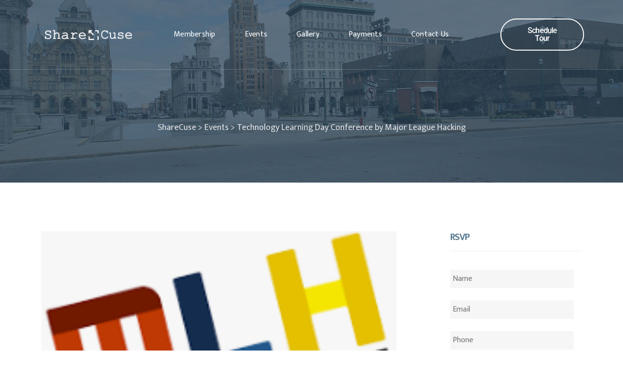

--- FILE ---
content_type: text/html; charset=UTF-8
request_url: https://sharecuse.com/event/technology-learning-day-conference-by-major-league-hacking/
body_size: 20673
content:
<!DOCTYPE html>
<html lang="en-US" class="no-js">
<head> <script type="text/javascript">
/* <![CDATA[ */
var gform;gform||(document.addEventListener("gform_main_scripts_loaded",function(){gform.scriptsLoaded=!0}),document.addEventListener("gform/theme/scripts_loaded",function(){gform.themeScriptsLoaded=!0}),window.addEventListener("DOMContentLoaded",function(){gform.domLoaded=!0}),gform={domLoaded:!1,scriptsLoaded:!1,themeScriptsLoaded:!1,isFormEditor:()=>"function"==typeof InitializeEditor,callIfLoaded:function(o){return!(!gform.domLoaded||!gform.scriptsLoaded||!gform.themeScriptsLoaded&&!gform.isFormEditor()||(gform.isFormEditor()&&console.warn("The use of gform.initializeOnLoaded() is deprecated in the form editor context and will be removed in Gravity Forms 3.1."),o(),0))},initializeOnLoaded:function(o){gform.callIfLoaded(o)||(document.addEventListener("gform_main_scripts_loaded",()=>{gform.scriptsLoaded=!0,gform.callIfLoaded(o)}),document.addEventListener("gform/theme/scripts_loaded",()=>{gform.themeScriptsLoaded=!0,gform.callIfLoaded(o)}),window.addEventListener("DOMContentLoaded",()=>{gform.domLoaded=!0,gform.callIfLoaded(o)}))},hooks:{action:{},filter:{}},addAction:function(o,r,e,t){gform.addHook("action",o,r,e,t)},addFilter:function(o,r,e,t){gform.addHook("filter",o,r,e,t)},doAction:function(o){gform.doHook("action",o,arguments)},applyFilters:function(o){return gform.doHook("filter",o,arguments)},removeAction:function(o,r){gform.removeHook("action",o,r)},removeFilter:function(o,r,e){gform.removeHook("filter",o,r,e)},addHook:function(o,r,e,t,n){null==gform.hooks[o][r]&&(gform.hooks[o][r]=[]);var d=gform.hooks[o][r];null==n&&(n=r+"_"+d.length),gform.hooks[o][r].push({tag:n,callable:e,priority:t=null==t?10:t})},doHook:function(r,o,e){var t;if(e=Array.prototype.slice.call(e,1),null!=gform.hooks[r][o]&&((o=gform.hooks[r][o]).sort(function(o,r){return o.priority-r.priority}),o.forEach(function(o){"function"!=typeof(t=o.callable)&&(t=window[t]),"action"==r?t.apply(null,e):e[0]=t.apply(null,e)})),"filter"==r)return e[0]},removeHook:function(o,r,t,n){var e;null!=gform.hooks[o][r]&&(e=(e=gform.hooks[o][r]).filter(function(o,r,e){return!!(null!=n&&n!=o.tag||null!=t&&t!=o.priority)}),gform.hooks[o][r]=e)}});
/* ]]> */
</script>

    <meta charset="UTF-8">
    <meta name="viewport" content="width=device-width, initial-scale=1">
    <link rel="profile" href="https://gmpg.org/xfn/11">
    <title>Technology Learning Day Conference by Major League Hacking &#8211; ShareCuse</title>
<meta name='robots' content='max-image-preview:large' />
	<style>img:is([sizes="auto" i], [sizes^="auto," i]) { contain-intrinsic-size: 3000px 1500px }</style>
	<link rel='dns-prefetch' href='//fonts.googleapis.com' />
<link href='https://fonts.gstatic.com' crossorigin rel='preconnect' />
<link rel="alternate" type="application/rss+xml" title="ShareCuse &raquo; Feed" href="https://sharecuse.com/feed/" />
<link rel="alternate" type="application/rss+xml" title="ShareCuse &raquo; Comments Feed" href="https://sharecuse.com/comments/feed/" />
<script type="text/javascript">
/* <![CDATA[ */
window._wpemojiSettings = {"baseUrl":"https:\/\/s.w.org\/images\/core\/emoji\/16.0.1\/72x72\/","ext":".png","svgUrl":"https:\/\/s.w.org\/images\/core\/emoji\/16.0.1\/svg\/","svgExt":".svg","source":{"concatemoji":"https:\/\/sharecuse.com\/wp-includes\/js\/wp-emoji-release.min.js?ver=6.8.3"}};
/*! This file is auto-generated */
!function(s,n){var o,i,e;function c(e){try{var t={supportTests:e,timestamp:(new Date).valueOf()};sessionStorage.setItem(o,JSON.stringify(t))}catch(e){}}function p(e,t,n){e.clearRect(0,0,e.canvas.width,e.canvas.height),e.fillText(t,0,0);var t=new Uint32Array(e.getImageData(0,0,e.canvas.width,e.canvas.height).data),a=(e.clearRect(0,0,e.canvas.width,e.canvas.height),e.fillText(n,0,0),new Uint32Array(e.getImageData(0,0,e.canvas.width,e.canvas.height).data));return t.every(function(e,t){return e===a[t]})}function u(e,t){e.clearRect(0,0,e.canvas.width,e.canvas.height),e.fillText(t,0,0);for(var n=e.getImageData(16,16,1,1),a=0;a<n.data.length;a++)if(0!==n.data[a])return!1;return!0}function f(e,t,n,a){switch(t){case"flag":return n(e,"\ud83c\udff3\ufe0f\u200d\u26a7\ufe0f","\ud83c\udff3\ufe0f\u200b\u26a7\ufe0f")?!1:!n(e,"\ud83c\udde8\ud83c\uddf6","\ud83c\udde8\u200b\ud83c\uddf6")&&!n(e,"\ud83c\udff4\udb40\udc67\udb40\udc62\udb40\udc65\udb40\udc6e\udb40\udc67\udb40\udc7f","\ud83c\udff4\u200b\udb40\udc67\u200b\udb40\udc62\u200b\udb40\udc65\u200b\udb40\udc6e\u200b\udb40\udc67\u200b\udb40\udc7f");case"emoji":return!a(e,"\ud83e\udedf")}return!1}function g(e,t,n,a){var r="undefined"!=typeof WorkerGlobalScope&&self instanceof WorkerGlobalScope?new OffscreenCanvas(300,150):s.createElement("canvas"),o=r.getContext("2d",{willReadFrequently:!0}),i=(o.textBaseline="top",o.font="600 32px Arial",{});return e.forEach(function(e){i[e]=t(o,e,n,a)}),i}function t(e){var t=s.createElement("script");t.src=e,t.defer=!0,s.head.appendChild(t)}"undefined"!=typeof Promise&&(o="wpEmojiSettingsSupports",i=["flag","emoji"],n.supports={everything:!0,everythingExceptFlag:!0},e=new Promise(function(e){s.addEventListener("DOMContentLoaded",e,{once:!0})}),new Promise(function(t){var n=function(){try{var e=JSON.parse(sessionStorage.getItem(o));if("object"==typeof e&&"number"==typeof e.timestamp&&(new Date).valueOf()<e.timestamp+604800&&"object"==typeof e.supportTests)return e.supportTests}catch(e){}return null}();if(!n){if("undefined"!=typeof Worker&&"undefined"!=typeof OffscreenCanvas&&"undefined"!=typeof URL&&URL.createObjectURL&&"undefined"!=typeof Blob)try{var e="postMessage("+g.toString()+"("+[JSON.stringify(i),f.toString(),p.toString(),u.toString()].join(",")+"));",a=new Blob([e],{type:"text/javascript"}),r=new Worker(URL.createObjectURL(a),{name:"wpTestEmojiSupports"});return void(r.onmessage=function(e){c(n=e.data),r.terminate(),t(n)})}catch(e){}c(n=g(i,f,p,u))}t(n)}).then(function(e){for(var t in e)n.supports[t]=e[t],n.supports.everything=n.supports.everything&&n.supports[t],"flag"!==t&&(n.supports.everythingExceptFlag=n.supports.everythingExceptFlag&&n.supports[t]);n.supports.everythingExceptFlag=n.supports.everythingExceptFlag&&!n.supports.flag,n.DOMReady=!1,n.readyCallback=function(){n.DOMReady=!0}}).then(function(){return e}).then(function(){var e;n.supports.everything||(n.readyCallback(),(e=n.source||{}).concatemoji?t(e.concatemoji):e.wpemoji&&e.twemoji&&(t(e.twemoji),t(e.wpemoji)))}))}((window,document),window._wpemojiSettings);
/* ]]> */
</script>
<link rel='stylesheet' id='co-workshop-style-css' href='https://sharecuse.com/wp-content/themes/co-workshop/style.css?ver=6.8.3' type='text/css' media='all' />
<style id='co-workshop-style-inline-css' type='text/css'>
body, input, button, button[type="submit"], select, textarea{font-family:"Mukta", -apple-system, BlinkMacSystemFont, "Segoe UI", Roboto, "Helvetica Neue", Arial, sans-serif;font-weight:400;color:#888f96}html { font-size:18px;}.c-heading{color:#4f738d;}.c-primary{color:#2a445b;}.bg-primary{background-color:#2a445b;}.b-primary{border-color:#2a445b;}.button-primary:hover{background-color:#1a2a38;border-color:#1a2a38;}.c-secondary {color:#4f738d;}.bg-secondary {background-color:#4f738d;}.b-secondary{border-color:#4f738d;}.button-secondary:hover{background-color:#3d586c;}input[type="text"],input[type="email"],input[type="url"],input[type="password"],input[type="search"],input[type="number"],input[type="tel"],input[type="range"],input[type="date"],input[type="month"],input[type="week"],input[type="time"],input[type="datetime"],input[type="datetime-local"],input[type="color"],textarea,a,.mainmenu-container ul ul .menu-item > a,.mainmenu-container li a span,.breadcrumb a,.breadcrumb span,.comment-metadata,.comment-metadata a,.c-body,.site-header-account .account-links-menu li a,.site-header-account .account-dashboard li a,.comment-form label,.comment-form a,.widget .tagcloud a,.widget.widget_tag_cloud a,.column-item.post-style-2 .comments-link a,.elementor-widget-featured-box .elementor-image-box-content .elementor-image-box-description {color:#888f96; }h1,h2,h3,h4,h5,h6,body.single-post .entry-title,.comment-content strong,.comment-author,.comment-author a,.comment-metadata a.comment-edit-link,.comment-reply-link,h2.widget-title,h2.widgettitle,.widget_recent_entries li.item-recent-post a,.c-heading,.form-group .form-row label,fieldset legend,.related-heading,.author-wrapper .author-name,.page .entry-header .entry-title,.site-header-account .login-form-title,.comments-title,.column-item .entry-title a,.osf-event-article .entry-title {color:#4f738d; }.btn-link,.button-link,.mainmenu-container li.current-menu-parent > a,.mainmenu-container .menu-item > a:hover,.site-header .header-group .search-submit:hover,.site-header .header-group .search-submit:focus,.entry-meta .entry-meta-inner > span:before,.entry-meta .entry-category a,.pbr-social-share a:hover,.error404 .error-text a:hover,.breadcrumb a:hover,.comment-author a:hover,.comment-metadata a:hover,.widget_recent_entries li.item-recent-post a:hover,.widget_recent_entries li.item-recent-post a:active,.widget_search button[type="submit"]:hover,.widget_search button[type="submit"]:focus,.widget_archive a:before,.widget_categories a:before,.widget .tagcloud a:hover,.widget .tagcloud a:focus,.widget.widget_tag_cloud a:hover,.widget.widget_tag_cloud a:focus,.button-outline-primary,.c-primary,.navigation-button .menu-toggle:hover,.navigation-button .menu-toggle:focus,.entry-title a:hover,.entry-content blockquote cite a:hover,.breadcrumb i,.site-header-account .account-dropdown a.register-link,.site-header-account .account-dropdown a.lostpass-link,.site-header-account .account-links-menu li a:hover,.site-header-account .account-dashboard li a:hover,.comment-form a:hover,.wp_widget_tag_cloud a:hover,.wp_widget_tag_cloud a:focus,#secondary .elementor-widget-container h5:first-of-type,.elementor-nav-menu-popup .mfp-close,.osf-event-article .entry-title:hover,.single-osf_event .navigation > div:hover a,.single-osf_event .navigation > div:hover i,#secondary .elementor-widget-wp-widget-recent-posts a,.column-item.post-style-2 .entry-meta .author a,.column-item.post-style-2 .comments-link a:hover,.elementor-price-table__feature-inner:before,.elementor-team-meta-inner:focus .elementor-team-job,.elementor-team-meta-inner:hover .elementor-team-job,.elementor-team-meta-inner .socials a:hover,.elementor-team-meta-inner .socials a:focus {color:#2a445b; }input[type="button"]:hover,input[type="button"]:focus,input[type="submit"]:hover,input[type="submit"]:focus,button[type="submit"]:hover,button[type="submit"]:focus,.wpcf7-form-control-wrap:after,.mainmenu-container li li a:before,.comments-link span,.page-links a:hover .page-number,.page-links a:focus .page-number,.page-links > .page-number,.scrollup,.wp_widget_tag_cloud a:hover:before,.wp_widget_tag_cloud a:focus:before,.button-primary,input[type="reset"],input.secondary[type="button"],input.secondary[type="reset"],input.secondary[type="submit"],input[type="button"],input[type="submit"],button[type="submit"],.more-link,.page .edit-link a.post-edit-link,.error404 .submit-button,.osf-event-article .link-more a,.opal-video-popup-wrapper .elementor-video-popup,.elementor-element .elementor-button-primary .elementor-button,.button-outline-primary:hover,.button-outline-primary:active,.button-outline-primary.active,.show > .button-outline-primary.dropdown-toggle,.bg-primary,.osf-event-article .cat-links a,.owl-theme.owl-carousel .owl-dots .owl-dot:hover,.owl-theme.owl-carousel .owl-dots .owl-dot.active,.owl-theme .products .owl-dots .owl-dot:hover,.owl-theme .products .owl-dots .owl-dot.active,.elementor-widget-divider .elementor-divider-separator:before,.elementor-price-table__ribbon,.elementor-price-table__ribbon:before,.elementor-price-table__ribbon:after,.elementor-widget-opal-testimonials.testimonial-nav-style_2 .owl-theme.owl-carousel .owl-nav {background-color:#2a445b; }.button-primary,input[type="reset"],input.secondary[type="button"],input.secondary[type="reset"],input.secondary[type="submit"],input[type="button"],input[type="submit"],button[type="submit"],.more-link,.page .edit-link a.post-edit-link,.error404 .submit-button,.osf-event-article .link-more a,.opal-video-popup-wrapper .elementor-video-popup,.button-secondary,.secondary-button .search-submit,.form-control:focus,input[type="text"]:focus,input[type="email"]:focus,input[type="url"]:focus,input[type="password"]:focus,input[type="search"]:focus,input[type="number"]:focus,input[type="tel"]:focus,input[type="range"]:focus,input[type="date"]:focus,input[type="month"]:focus,input[type="week"]:focus,input[type="time"]:focus,input[type="datetime"]:focus,input[type="datetime-local"]:focus,input[type="color"]:focus,textarea:focus,input[type="button"]:hover,input[type="button"]:focus,input[type="submit"]:hover,input[type="submit"]:focus,button[type="submit"]:hover,button[type="submit"]:focus,.error404 .error-text a:hover,.widget .tagcloud a:hover,.widget .tagcloud a:focus,.widget.widget_tag_cloud a:hover,.widget.widget_tag_cloud a:focus,.wp_widget_tag_cloud a:hover:after,.wp_widget_tag_cloud a:focus:after,.wp_widget_tag_cloud a:hover,.wp_widget_tag_cloud a:focus,.elementor-element .elementor-button-primary .elementor-button,.button-outline-primary,.button-outline-primary:hover,.button-outline-primary:active,.button-outline-primary.active,.show > .button-outline-primary.dropdown-toggle,.b-primary {border-color:#2a445b; }.btn-link:focus,.btn-link:hover,.button-link:focus,.button-link:hover,a:hover,a:active {color:#1a2a38; }.scrollup:hover,.scrollup:focus,.button-primary:hover,input:hover[type="reset"],input:hover[type="button"],input:hover[type="submit"],button:hover[type="submit"],.more-link:hover,.page .edit-link a.post-edit-link:hover,.error404 .submit-button:hover,.osf-event-article .link-more a:hover,.opal-video-popup-wrapper .elementor-video-popup:hover,.button-primary:active,input:active[type="reset"],input:active[type="button"],input:active[type="submit"],button:active[type="submit"],.more-link:active,.page .edit-link a.post-edit-link:active,.error404 .submit-button:active,.osf-event-article .link-more a:active,.opal-video-popup-wrapper .elementor-video-popup:active,.button-primary.active,input.active[type="reset"],input.active[type="button"],input.active[type="submit"],button.active[type="submit"],.active.more-link,.page .edit-link a.active.post-edit-link,.error404 .active.submit-button,.osf-event-article .link-more a.active,.opal-video-popup-wrapper .active.elementor-video-popup,.show > .button-primary.dropdown-toggle,.show > input.dropdown-toggle[type="reset"],.show > input.dropdown-toggle[type="button"],.show > input.dropdown-toggle[type="submit"],.show > button.dropdown-toggle[type="submit"],.show > .dropdown-toggle.more-link,.page .edit-link .show > a.dropdown-toggle.post-edit-link,.error404 .show > .dropdown-toggle.submit-button,.osf-event-article .link-more .show > a.dropdown-toggle,.opal-video-popup-wrapper .show > .dropdown-toggle.elementor-video-popup,.elementor-element .elementor-button-primary .elementor-button:hover,.elementor-element .elementor-button-primary .elementor-button:active,.elementor-element .elementor-button-primary .elementor-button:focus {background-color:#1a2a38; }.button-primary:active,input:active[type="reset"],input:active[type="button"],input:active[type="submit"],button:active[type="submit"],.more-link:active,.page .edit-link a.post-edit-link:active,.error404 .submit-button:active,.osf-event-article .link-more a:active,.opal-video-popup-wrapper .elementor-video-popup:active,.button-primary.active,input.active[type="reset"],input.active[type="button"],input.active[type="submit"],button.active[type="submit"],.active.more-link,.page .edit-link a.active.post-edit-link,.error404 .active.submit-button,.osf-event-article .link-more a.active,.opal-video-popup-wrapper .active.elementor-video-popup,.show > .button-primary.dropdown-toggle,.show > input.dropdown-toggle[type="reset"],.show > input.dropdown-toggle[type="button"],.show > input.dropdown-toggle[type="submit"],.show > button.dropdown-toggle[type="submit"],.show > .dropdown-toggle.more-link,.page .edit-link .show > a.dropdown-toggle.post-edit-link,.error404 .show > .dropdown-toggle.submit-button,.osf-event-article .link-more .show > a.dropdown-toggle,.opal-video-popup-wrapper .show > .dropdown-toggle.elementor-video-popup,.button-secondary:active,.secondary-button .search-submit:active,.button-secondary.active,.secondary-button .active.search-submit,.show > .button-secondary.dropdown-toggle,.secondary-button .show > .dropdown-toggle.search-submit,.button-primary:hover,input:hover[type="reset"],input:hover[type="button"],input:hover[type="submit"],button:hover[type="submit"],.more-link:hover,.page .edit-link a.post-edit-link:hover,.error404 .submit-button:hover,.osf-event-article .link-more a:hover,.opal-video-popup-wrapper .elementor-video-popup:hover,.elementor-element .elementor-button-primary .elementor-button:hover,.elementor-element .elementor-button-primary .elementor-button:active,.elementor-element .elementor-button-primary .elementor-button:focus {border-color:#1a2a38; }.cat-tags-links .tags-links a,body.single-post .navigation .nav-link a,.button-outline-secondary,.c-secondary,.author-wrapper .author-name h6 {color:#4f738d; }#opal-header-content.sticky-show,.button-secondary,.secondary-button .search-submit,.elementor-button-secondary button[type="submit"],.elementor-button-secondary input[type="button"],.elementor-button-secondary input[type="submit"],.elementor-element .elementor-button-secondary .elementor-button,.button-outline-secondary:hover,.button-outline-secondary:active,.button-outline-secondary.active,.show > .button-outline-secondary.dropdown-toggle,.bg-secondary,#secondary .elementor-widget-wp-widget-categories a:before,#secondary .elementor-nav-menu a:before,.e--pointer-dot a:before {background-color:#4f738d; }.cat-tags-links .tags-links a:hover,.button-secondary,.secondary-button .search-submit,.elementor-button-secondary button[type="submit"],.elementor-button-secondary input[type="button"],.elementor-button-secondary input[type="submit"],.elementor-element .elementor-button-secondary .elementor-button,.button-outline-secondary,.button-outline-secondary:hover,.button-outline-secondary:active,.button-outline-secondary.active,.show > .button-outline-secondary.dropdown-toggle,.b-secondary {border-color:#4f738d; }.button-secondary:hover,.secondary-button .search-submit:hover,.button-secondary:active,.secondary-button .search-submit:active,.button-secondary.active,.secondary-button .active.search-submit,.show > .button-secondary.dropdown-toggle,.secondary-button .show > .dropdown-toggle.search-submit,.elementor-button-secondary button[type="submit"]:hover,.elementor-button-secondary button[type="submit"]:active,.elementor-button-secondary button[type="submit"]:focus,.elementor-button-secondary input[type="button"]:hover,.elementor-button-secondary input[type="button"]:active,.elementor-button-secondary input[type="button"]:focus,.elementor-button-secondary input[type="submit"]:hover,.elementor-button-secondary input[type="submit"]:active,.elementor-button-secondary input[type="submit"]:focus,.elementor-element .elementor-button-secondary .elementor-button:hover,.elementor-element .elementor-button-secondary .elementor-button:active,.elementor-element .elementor-button-secondary .elementor-button:focus {background-color:#3d586c; }.button-secondary:hover,.secondary-button .search-submit:hover,.button-secondary:active,.secondary-button .search-submit:active,.button-secondary.active,.secondary-button .active.search-submit,.show > .button-secondary.dropdown-toggle,.secondary-button .show > .dropdown-toggle.search-submit,.elementor-button-secondary button[type="submit"]:hover,.elementor-button-secondary button[type="submit"]:active,.elementor-button-secondary button[type="submit"]:focus,.elementor-button-secondary input[type="button"]:hover,.elementor-button-secondary input[type="button"]:active,.elementor-button-secondary input[type="button"]:focus,.elementor-button-secondary input[type="submit"]:hover,.elementor-button-secondary input[type="submit"]:active,.elementor-button-secondary input[type="submit"]:focus,.elementor-element .elementor-button-secondary .elementor-button:hover,.elementor-element .elementor-button-secondary .elementor-button:active,.elementor-element .elementor-button-secondary .elementor-button:focus {border-color:#3d586c; }.row,body.opal-content-layout-2cl #content .wrap,body.opal-content-layout-2cr #content .wrap,[data-opal-columns],.opal-archive-style-4.blog .site-main,.opal-archive-style-4.archive .site-main,.opal-default-content-layout-2cr .site-content .wrap,.site-footer .widget-area,.opal-comment-form-2 .comment-form,.opal-comment-form-3 .comment-form,.opal-comment-form-4 .comment-form,.opal-comment-form-6 .comment-form,.widget .gallery,.elementor-element .gallery,.entry-gallery .gallery,.single .gallery,[data-elementor-columns] {margin-right:-15px;margin-left:-15px;}.col-1,.col-2,[data-elementor-columns-mobile="6"] .column-item,.col-3,[data-elementor-columns-mobile="4"] .column-item,.col-4,.opal-comment-form-2 .comment-form .comment-form-author,.opal-comment-form-3 .comment-form .comment-form-author,.opal-comment-form-2 .comment-form .comment-form-email,.opal-comment-form-3 .comment-form .comment-form-email,.opal-comment-form-2 .comment-form .comment-form-url,.opal-comment-form-3 .comment-form .comment-form-url,[data-elementor-columns-mobile="3"] .column-item,.col-5,.col-6,.opal-comment-form-4 .comment-form .comment-form-author,.opal-comment-form-4 .comment-form .comment-form-email,.opal-comment-form-4 .comment-form .comment-form-url,.opal-comment-form-6 .comment-form .comment-form-author,.opal-comment-form-6 .comment-form .comment-form-email,[data-elementor-columns-mobile="2"] .column-item,.col-7,.col-8,.col-9,.col-10,.col-11,.col-12,.opal-archive-style-2.opal-content-layout-2cr .post-style-2,.related-posts .column-item,.site-footer .widget-area .widget-column,.opal-comment-form-2 .comment-form .logged-in-as,.opal-comment-form-3 .comment-form .logged-in-as,.opal-comment-form-2 .comment-form .comment-notes,.opal-comment-form-3 .comment-form .comment-notes,.opal-comment-form-2 .comment-form .comment-form-comment,.opal-comment-form-3 .comment-form .comment-form-comment,.opal-comment-form-2 .comment-form .form-submit,.opal-comment-form-3 .comment-form .form-submit,.opal-comment-form-4 .comment-form .logged-in-as,.opal-comment-form-4 .comment-form .comment-notes,.opal-comment-form-4 .comment-form .comment-form-comment,.opal-comment-form-4 .comment-form .form-submit,.opal-comment-form-6 .comment-form .logged-in-as,.opal-comment-form-6 .comment-form .comment-notes,.opal-comment-form-6 .comment-form .comment-form-comment,.opal-comment-form-6 .comment-form .comment-form-url,.opal-comment-form-6 .comment-form .form-submit,.widget .gallery-columns-1 .gallery-item,.elementor-element .gallery-columns-1 .gallery-item,.entry-gallery .gallery-columns-1 .gallery-item,.single .gallery-columns-1 .gallery-item,[data-elementor-columns-mobile="1"] .column-item,.col,body #secondary,.col-auto,.col-sm-1,[data-opal-columns="12"] .column-item,.col-sm-2,[data-opal-columns="6"] .column-item,.col-sm-3,[data-opal-columns="4"] .column-item,.col-sm-4,[data-opal-columns="3"] .column-item,.widget .gallery-columns-6 .gallery-item,.elementor-element .gallery-columns-6 .gallery-item,.entry-gallery .gallery-columns-6 .gallery-item,.single .gallery-columns-6 .gallery-item,.col-sm-5,.col-sm-6,[data-opal-columns="2"] .column-item,.opal-archive-style-3:not(.opal-content-layout-2cr) .post-style-3,.widget .gallery-columns-2 .gallery-item,.elementor-element .gallery-columns-2 .gallery-item,.entry-gallery .gallery-columns-2 .gallery-item,.single .gallery-columns-2 .gallery-item,.widget .gallery-columns-3 .gallery-item,.elementor-element .gallery-columns-3 .gallery-item,.entry-gallery .gallery-columns-3 .gallery-item,.single .gallery-columns-3 .gallery-item,.widget .gallery-columns-4 .gallery-item,.elementor-element .gallery-columns-4 .gallery-item,.entry-gallery .gallery-columns-4 .gallery-item,.single .gallery-columns-4 .gallery-item,.col-sm-7,.col-sm-8,.col-sm-9,.col-sm-10,.col-sm-11,.col-sm-12,[data-opal-columns="1"] .column-item,.opal-archive-style-2:not(.opal-content-layout-2cr) .post-style-2,.opal-archive-style-3.opal-content-layout-2cr .post-style-3,.col-sm,.col-sm-auto,.col-md-1,.col-md-2,[data-elementor-columns-tablet="6"] .column-item,.col-md-3,[data-elementor-columns-tablet="4"] .column-item,.col-md-4,[data-elementor-columns-tablet="3"] .column-item,.col-md-5,.opal-default-content-layout-2cr #secondary,.col-md-6,[data-elementor-columns-tablet="2"] .column-item,.col-md-7,.opal-default-content-layout-2cr #primary,.col-md-8,.col-md-9,.col-md-10,.col-md-11,.col-md-12,[data-elementor-columns-tablet="1"] .column-item,.col-md,.col-md-auto,.col-lg-1,.col-lg-2,[data-elementor-columns="6"] .column-item,.col-lg-3,[data-elementor-columns="4"] .column-item,.col-lg-4,.opal-default-content-layout-2cr .related-posts .column-item,.opal-content-layout-2cr .related-posts .column-item,.opal-content-layout-2cl .related-posts .column-item,[data-elementor-columns="3"] .column-item,.col-lg-5,.col-lg-6,[data-elementor-columns="2"] .column-item,.col-lg-7,.col-lg-8,.col-lg-9,.col-lg-10,.col-lg-11,.col-lg-12,[data-elementor-columns="1"] .column-item,.col-lg,.col-lg-auto,.col-xl-1,.col-xl-2,.col-xl-3,.col-xl-4,.col-xl-5,.col-xl-6,.col-xl-7,.col-xl-8,.col-xl-9,.col-xl-10,.col-xl-11,.col-xl-12,.col-xl,.col-xl-auto {padding-right:15px;padding-left:15px;}.container,#content,.elementor-event-wrapper {padding-right:15px;padding-left:15px;}@media (min-width:576px) {.container, #content, .elementor-event-wrapper {max-width:540px; } }@media (min-width:768px) {.container, #content, .elementor-event-wrapper {max-width:720px; } }@media (min-width:992px) {.container, #content, .elementor-event-wrapper {max-width:960px; } }@media (min-width:1200px) {.container, #content, .elementor-event-wrapper {max-width:1140px; } } .elementor-widget-heading .elementor-heading-title{font-family:"Mukta", -apple-system, BlinkMacSystemFont, Sans-serif;}.elementor-widget-heading .elementor-heading-title,.elementor-text-editor b{font-weight:500;}.elementor-widget-heading .elementor-heading-title{font-family:"Mukta", -apple-system, BlinkMacSystemFont, Sans-serif;}.elementor-widget-heading .elementor-heading-title,.elementor-text-editor b{font-weight:500;}.typo-heading,.author-wrapper .author-name,h2.widget-title,h2.widgettitle,#secondary .elementor-widget-container h5:first-of-type {font-family:"Mukta",-apple-system, BlinkMacSystemFont, "Segoe UI", Roboto, "Helvetica Neue", Arial, sans-serif;font-weight:500;}@media screen and (min-width:1200px){.container, #content ,.single-product .related.products, .single-product .up-sells.products{max-width:1200px;}}@media screen and (min-width:48em) {.page-title-bar .wrap {min-height:150px;}}@media screen and (min-width:48em) {.page-title-bar .wrap {padding-top:250px;}}@media screen and (min-width:48em) {.page-title-bar .wrap {padding-bottom:100px;}}.page-title-bar {border-color:#eeeeee;border-style:solid;background-color:#ffffff;background-image:url(https://sharecuse.com/wp-content/uploads/2019/07/SharecuseBG_Lighter.jpg);background-position:center bottom;;}.page-title{color:#ffffff; }@media screen and (min-width:48em) {.page-title {font-size:60px;line-height:60px;;}}@media screen and (min-width:48em) {.breadcrumb, .breadcrumb span, .breadcrumb * {color:#e1e3e5;font-size:18px;line-height:25px;;}}.breadcrumb a:hover{color:#aab0b5;}.button-primary,input[type="reset"],input.secondary[type="button"],input.secondary[type="reset"],input.secondary[type="submit"],input[type="button"],input[type="submit"],button[type="submit"],.more-link,.page .edit-link a.post-edit-link,.error404 .submit-button,.osf-event-article .link-more a,.opal-video-popup-wrapper .elementor-video-popup,.elementor-element .elementor-button-primary .elementor-button {background-color:#2a445b;border-color:#2a445b;color:#fff;border-radius:100px;font-size:16px;}.button-primary:hover,input:hover[type="reset"],input:hover[type="button"],input:hover[type="submit"],button:hover[type="submit"],.more-link:hover,.page .edit-link a.post-edit-link:hover,.error404 .submit-button:hover,.osf-event-article .link-more a:hover,.opal-video-popup-wrapper .elementor-video-popup:hover,.button-primary:active,input:active[type="reset"],input:active[type="button"],input:active[type="submit"],button:active[type="submit"],.more-link:active,.page .edit-link a.post-edit-link:active,.error404 .submit-button:active,.osf-event-article .link-more a:active,.opal-video-popup-wrapper .elementor-video-popup:active,.button-primary.active,input.active[type="reset"],input.active[type="button"],input.active[type="submit"],button.active[type="submit"],.active.more-link,.page .edit-link a.active.post-edit-link,.error404 .active.submit-button,.osf-event-article .link-more a.active,.opal-video-popup-wrapper .active.elementor-video-popup,.show > .button-primary.dropdown-toggle,.show > input.dropdown-toggle[type="reset"],.show > input.dropdown-toggle[type="button"],.show > input.dropdown-toggle[type="submit"],.show > button.dropdown-toggle[type="submit"],.show > .dropdown-toggle.more-link,.page .edit-link .show > a.dropdown-toggle.post-edit-link,.error404 .show > .dropdown-toggle.submit-button,.osf-event-article .link-more .show > a.dropdown-toggle,.opal-video-popup-wrapper .show > .dropdown-toggle.elementor-video-popup,.elementor-element .elementor-button-primary .elementor-button:hover,.elementor-element .elementor-button-primary .elementor-button:active,.elementor-element .elementor-button-primary .elementor-button:focus {background-color:#1a2a38;border-color:#1a2a38;color:#fff;font-size:16px;}.button-outline-primary {color:#2a445b;border-color:#2a445b;border-radius:100px;font-size:16px;}.button-outline-primary:hover,.button-outline-primary:active,.button-outline-primary.active,.show > .button-outline-primary.dropdown-toggle {color:#fff;background-color:#1a2a38;border-color:#1a2a38;font-size:16px;}.button-primary,input[type="reset"],input.secondary[type="button"],input.secondary[type="reset"],input.secondary[type="submit"],input[type="button"],input[type="submit"],button[type="submit"],.more-link,.page .edit-link a.post-edit-link,.error404 .submit-button,.osf-event-article .link-more a,.opal-video-popup-wrapper .elementor-video-popup,.elementor-element .elementor-button-primary .elementor-button {background-color:#2a445b;border-color:#2a445b;color:#fff;border-radius:100px;font-size:16px;}.button-primary:hover,input:hover[type="reset"],input:hover[type="button"],input:hover[type="submit"],button:hover[type="submit"],.more-link:hover,.page .edit-link a.post-edit-link:hover,.error404 .submit-button:hover,.osf-event-article .link-more a:hover,.opal-video-popup-wrapper .elementor-video-popup:hover,.button-primary:active,input:active[type="reset"],input:active[type="button"],input:active[type="submit"],button:active[type="submit"],.more-link:active,.page .edit-link a.post-edit-link:active,.error404 .submit-button:active,.osf-event-article .link-more a:active,.opal-video-popup-wrapper .elementor-video-popup:active,.button-primary.active,input.active[type="reset"],input.active[type="button"],input.active[type="submit"],button.active[type="submit"],.active.more-link,.page .edit-link a.active.post-edit-link,.error404 .active.submit-button,.osf-event-article .link-more a.active,.opal-video-popup-wrapper .active.elementor-video-popup,.show > .button-primary.dropdown-toggle,.show > input.dropdown-toggle[type="reset"],.show > input.dropdown-toggle[type="button"],.show > input.dropdown-toggle[type="submit"],.show > button.dropdown-toggle[type="submit"],.show > .dropdown-toggle.more-link,.page .edit-link .show > a.dropdown-toggle.post-edit-link,.error404 .show > .dropdown-toggle.submit-button,.osf-event-article .link-more .show > a.dropdown-toggle,.opal-video-popup-wrapper .show > .dropdown-toggle.elementor-video-popup,.elementor-element .elementor-button-primary .elementor-button:hover,.elementor-element .elementor-button-primary .elementor-button:active,.elementor-element .elementor-button-primary .elementor-button:focus {background-color:#1a2a38;border-color:#1a2a38;color:#fff;font-size:16px;}.button-outline-primary {color:#2a445b;border-color:#2a445b;border-radius:100px;font-size:16px;}.button-outline-primary:hover,.button-outline-primary:active,.button-outline-primary.active,.show > .button-outline-primary.dropdown-toggle {color:#fff;background-color:#1a2a38;border-color:#1a2a38;font-size:16px;}.button-secondary,.secondary-button .search-submit,.elementor-button-secondary button[type="submit"],.elementor-button-secondary input[type="button"],.elementor-button-secondary input[type="submit"],.elementor-element .elementor-button-secondary .elementor-button {background-color:#4f738d;border-color:#4f738d;color:#fff;border-radius:100px;font-size:16px;}.button-secondary:hover,.secondary-button .search-submit:hover,.button-secondary:active,.secondary-button .search-submit:active,.button-secondary.active,.secondary-button .active.search-submit,.show > .button-secondary.dropdown-toggle,.secondary-button .show > .dropdown-toggle.search-submit,.elementor-button-secondary button[type="submit"]:hover,.elementor-button-secondary button[type="submit"]:active,.elementor-button-secondary button[type="submit"]:focus,.elementor-button-secondary input[type="button"]:hover,.elementor-button-secondary input[type="button"]:active,.elementor-button-secondary input[type="button"]:focus,.elementor-button-secondary input[type="submit"]:hover,.elementor-button-secondary input[type="submit"]:active,.elementor-button-secondary input[type="submit"]:focus,.elementor-element .elementor-button-secondary .elementor-button:hover,.elementor-element .elementor-button-secondary .elementor-button:active,.elementor-element .elementor-button-secondary .elementor-button:focus {background-color:#3d586c;border-color:#3d586c;color:#fff;font-size:16px;}.button-outline-secondary {color:#4f738d;border-color:#4f738d;border-radius:100px;font-size:16px;}.button-outline-secondary:hover,.button-outline-secondary:active,.button-outline-secondary.active,.show > .button-outline-secondary.dropdown-toggle {color:#fff;background-color:#3d586c;border-color:#3d586c;border-radius:100px;font-size:16px;}button ,input[type="submit"], input[type="reset"], input[type="button"], .button, .btn {font-size:16px;}.elementor-button[class*='elementor-size-'] {border-radius:100px;}
@media(max-width: 991px){.opal-header-absolute .site-header{background:#1e3954;}}
</style>
<link rel='stylesheet' id='osf-elementor-addons-css' href='https://sharecuse.com/wp-content/plugins/co-workshop-core/assets/css/elementor/style.css?ver=3.2.1' type='text/css' media='all' />
<style id='wp-emoji-styles-inline-css' type='text/css'>

	img.wp-smiley, img.emoji {
		display: inline !important;
		border: none !important;
		box-shadow: none !important;
		height: 1em !important;
		width: 1em !important;
		margin: 0 0.07em !important;
		vertical-align: -0.1em !important;
		background: none !important;
		padding: 0 !important;
	}
</style>
<link rel='stylesheet' id='wp-block-library-css' href='https://sharecuse.com/wp-includes/css/dist/block-library/style.min.css?ver=6.8.3' type='text/css' media='all' />
<style id='classic-theme-styles-inline-css' type='text/css'>
/*! This file is auto-generated */
.wp-block-button__link{color:#fff;background-color:#32373c;border-radius:9999px;box-shadow:none;text-decoration:none;padding:calc(.667em + 2px) calc(1.333em + 2px);font-size:1.125em}.wp-block-file__button{background:#32373c;color:#fff;text-decoration:none}
</style>
<style id='global-styles-inline-css' type='text/css'>
:root{--wp--preset--aspect-ratio--square: 1;--wp--preset--aspect-ratio--4-3: 4/3;--wp--preset--aspect-ratio--3-4: 3/4;--wp--preset--aspect-ratio--3-2: 3/2;--wp--preset--aspect-ratio--2-3: 2/3;--wp--preset--aspect-ratio--16-9: 16/9;--wp--preset--aspect-ratio--9-16: 9/16;--wp--preset--color--black: #000000;--wp--preset--color--cyan-bluish-gray: #abb8c3;--wp--preset--color--white: #ffffff;--wp--preset--color--pale-pink: #f78da7;--wp--preset--color--vivid-red: #cf2e2e;--wp--preset--color--luminous-vivid-orange: #ff6900;--wp--preset--color--luminous-vivid-amber: #fcb900;--wp--preset--color--light-green-cyan: #7bdcb5;--wp--preset--color--vivid-green-cyan: #00d084;--wp--preset--color--pale-cyan-blue: #8ed1fc;--wp--preset--color--vivid-cyan-blue: #0693e3;--wp--preset--color--vivid-purple: #9b51e0;--wp--preset--gradient--vivid-cyan-blue-to-vivid-purple: linear-gradient(135deg,rgba(6,147,227,1) 0%,rgb(155,81,224) 100%);--wp--preset--gradient--light-green-cyan-to-vivid-green-cyan: linear-gradient(135deg,rgb(122,220,180) 0%,rgb(0,208,130) 100%);--wp--preset--gradient--luminous-vivid-amber-to-luminous-vivid-orange: linear-gradient(135deg,rgba(252,185,0,1) 0%,rgba(255,105,0,1) 100%);--wp--preset--gradient--luminous-vivid-orange-to-vivid-red: linear-gradient(135deg,rgba(255,105,0,1) 0%,rgb(207,46,46) 100%);--wp--preset--gradient--very-light-gray-to-cyan-bluish-gray: linear-gradient(135deg,rgb(238,238,238) 0%,rgb(169,184,195) 100%);--wp--preset--gradient--cool-to-warm-spectrum: linear-gradient(135deg,rgb(74,234,220) 0%,rgb(151,120,209) 20%,rgb(207,42,186) 40%,rgb(238,44,130) 60%,rgb(251,105,98) 80%,rgb(254,248,76) 100%);--wp--preset--gradient--blush-light-purple: linear-gradient(135deg,rgb(255,206,236) 0%,rgb(152,150,240) 100%);--wp--preset--gradient--blush-bordeaux: linear-gradient(135deg,rgb(254,205,165) 0%,rgb(254,45,45) 50%,rgb(107,0,62) 100%);--wp--preset--gradient--luminous-dusk: linear-gradient(135deg,rgb(255,203,112) 0%,rgb(199,81,192) 50%,rgb(65,88,208) 100%);--wp--preset--gradient--pale-ocean: linear-gradient(135deg,rgb(255,245,203) 0%,rgb(182,227,212) 50%,rgb(51,167,181) 100%);--wp--preset--gradient--electric-grass: linear-gradient(135deg,rgb(202,248,128) 0%,rgb(113,206,126) 100%);--wp--preset--gradient--midnight: linear-gradient(135deg,rgb(2,3,129) 0%,rgb(40,116,252) 100%);--wp--preset--font-size--small: 13px;--wp--preset--font-size--medium: 20px;--wp--preset--font-size--large: 36px;--wp--preset--font-size--x-large: 42px;--wp--preset--spacing--20: 0.44rem;--wp--preset--spacing--30: 0.67rem;--wp--preset--spacing--40: 1rem;--wp--preset--spacing--50: 1.5rem;--wp--preset--spacing--60: 2.25rem;--wp--preset--spacing--70: 3.38rem;--wp--preset--spacing--80: 5.06rem;--wp--preset--shadow--natural: 6px 6px 9px rgba(0, 0, 0, 0.2);--wp--preset--shadow--deep: 12px 12px 50px rgba(0, 0, 0, 0.4);--wp--preset--shadow--sharp: 6px 6px 0px rgba(0, 0, 0, 0.2);--wp--preset--shadow--outlined: 6px 6px 0px -3px rgba(255, 255, 255, 1), 6px 6px rgba(0, 0, 0, 1);--wp--preset--shadow--crisp: 6px 6px 0px rgba(0, 0, 0, 1);}:where(.is-layout-flex){gap: 0.5em;}:where(.is-layout-grid){gap: 0.5em;}body .is-layout-flex{display: flex;}.is-layout-flex{flex-wrap: wrap;align-items: center;}.is-layout-flex > :is(*, div){margin: 0;}body .is-layout-grid{display: grid;}.is-layout-grid > :is(*, div){margin: 0;}:where(.wp-block-columns.is-layout-flex){gap: 2em;}:where(.wp-block-columns.is-layout-grid){gap: 2em;}:where(.wp-block-post-template.is-layout-flex){gap: 1.25em;}:where(.wp-block-post-template.is-layout-grid){gap: 1.25em;}.has-black-color{color: var(--wp--preset--color--black) !important;}.has-cyan-bluish-gray-color{color: var(--wp--preset--color--cyan-bluish-gray) !important;}.has-white-color{color: var(--wp--preset--color--white) !important;}.has-pale-pink-color{color: var(--wp--preset--color--pale-pink) !important;}.has-vivid-red-color{color: var(--wp--preset--color--vivid-red) !important;}.has-luminous-vivid-orange-color{color: var(--wp--preset--color--luminous-vivid-orange) !important;}.has-luminous-vivid-amber-color{color: var(--wp--preset--color--luminous-vivid-amber) !important;}.has-light-green-cyan-color{color: var(--wp--preset--color--light-green-cyan) !important;}.has-vivid-green-cyan-color{color: var(--wp--preset--color--vivid-green-cyan) !important;}.has-pale-cyan-blue-color{color: var(--wp--preset--color--pale-cyan-blue) !important;}.has-vivid-cyan-blue-color{color: var(--wp--preset--color--vivid-cyan-blue) !important;}.has-vivid-purple-color{color: var(--wp--preset--color--vivid-purple) !important;}.has-black-background-color{background-color: var(--wp--preset--color--black) !important;}.has-cyan-bluish-gray-background-color{background-color: var(--wp--preset--color--cyan-bluish-gray) !important;}.has-white-background-color{background-color: var(--wp--preset--color--white) !important;}.has-pale-pink-background-color{background-color: var(--wp--preset--color--pale-pink) !important;}.has-vivid-red-background-color{background-color: var(--wp--preset--color--vivid-red) !important;}.has-luminous-vivid-orange-background-color{background-color: var(--wp--preset--color--luminous-vivid-orange) !important;}.has-luminous-vivid-amber-background-color{background-color: var(--wp--preset--color--luminous-vivid-amber) !important;}.has-light-green-cyan-background-color{background-color: var(--wp--preset--color--light-green-cyan) !important;}.has-vivid-green-cyan-background-color{background-color: var(--wp--preset--color--vivid-green-cyan) !important;}.has-pale-cyan-blue-background-color{background-color: var(--wp--preset--color--pale-cyan-blue) !important;}.has-vivid-cyan-blue-background-color{background-color: var(--wp--preset--color--vivid-cyan-blue) !important;}.has-vivid-purple-background-color{background-color: var(--wp--preset--color--vivid-purple) !important;}.has-black-border-color{border-color: var(--wp--preset--color--black) !important;}.has-cyan-bluish-gray-border-color{border-color: var(--wp--preset--color--cyan-bluish-gray) !important;}.has-white-border-color{border-color: var(--wp--preset--color--white) !important;}.has-pale-pink-border-color{border-color: var(--wp--preset--color--pale-pink) !important;}.has-vivid-red-border-color{border-color: var(--wp--preset--color--vivid-red) !important;}.has-luminous-vivid-orange-border-color{border-color: var(--wp--preset--color--luminous-vivid-orange) !important;}.has-luminous-vivid-amber-border-color{border-color: var(--wp--preset--color--luminous-vivid-amber) !important;}.has-light-green-cyan-border-color{border-color: var(--wp--preset--color--light-green-cyan) !important;}.has-vivid-green-cyan-border-color{border-color: var(--wp--preset--color--vivid-green-cyan) !important;}.has-pale-cyan-blue-border-color{border-color: var(--wp--preset--color--pale-cyan-blue) !important;}.has-vivid-cyan-blue-border-color{border-color: var(--wp--preset--color--vivid-cyan-blue) !important;}.has-vivid-purple-border-color{border-color: var(--wp--preset--color--vivid-purple) !important;}.has-vivid-cyan-blue-to-vivid-purple-gradient-background{background: var(--wp--preset--gradient--vivid-cyan-blue-to-vivid-purple) !important;}.has-light-green-cyan-to-vivid-green-cyan-gradient-background{background: var(--wp--preset--gradient--light-green-cyan-to-vivid-green-cyan) !important;}.has-luminous-vivid-amber-to-luminous-vivid-orange-gradient-background{background: var(--wp--preset--gradient--luminous-vivid-amber-to-luminous-vivid-orange) !important;}.has-luminous-vivid-orange-to-vivid-red-gradient-background{background: var(--wp--preset--gradient--luminous-vivid-orange-to-vivid-red) !important;}.has-very-light-gray-to-cyan-bluish-gray-gradient-background{background: var(--wp--preset--gradient--very-light-gray-to-cyan-bluish-gray) !important;}.has-cool-to-warm-spectrum-gradient-background{background: var(--wp--preset--gradient--cool-to-warm-spectrum) !important;}.has-blush-light-purple-gradient-background{background: var(--wp--preset--gradient--blush-light-purple) !important;}.has-blush-bordeaux-gradient-background{background: var(--wp--preset--gradient--blush-bordeaux) !important;}.has-luminous-dusk-gradient-background{background: var(--wp--preset--gradient--luminous-dusk) !important;}.has-pale-ocean-gradient-background{background: var(--wp--preset--gradient--pale-ocean) !important;}.has-electric-grass-gradient-background{background: var(--wp--preset--gradient--electric-grass) !important;}.has-midnight-gradient-background{background: var(--wp--preset--gradient--midnight) !important;}.has-small-font-size{font-size: var(--wp--preset--font-size--small) !important;}.has-medium-font-size{font-size: var(--wp--preset--font-size--medium) !important;}.has-large-font-size{font-size: var(--wp--preset--font-size--large) !important;}.has-x-large-font-size{font-size: var(--wp--preset--font-size--x-large) !important;}
:where(.wp-block-post-template.is-layout-flex){gap: 1.25em;}:where(.wp-block-post-template.is-layout-grid){gap: 1.25em;}
:where(.wp-block-columns.is-layout-flex){gap: 2em;}:where(.wp-block-columns.is-layout-grid){gap: 2em;}
:root :where(.wp-block-pullquote){font-size: 1.5em;line-height: 1.6;}
</style>
<link rel='stylesheet' id='contact-form-7-css' href='https://sharecuse.com/wp-content/plugins/contact-form-7/includes/css/styles.css?ver=6.1.4' type='text/css' media='all' />
<link rel='stylesheet' id='rs-plugin-settings-css' href='https://sharecuse.com/wp-content/plugins/revslider/public/assets/css/settings.css?ver=5.4.8.3' type='text/css' media='all' />
<style id='rs-plugin-settings-inline-css' type='text/css'>
#rs-demo-id {}
</style>
<link rel='stylesheet' id='co-workshop-opal-icon-css' href='https://sharecuse.com/wp-content/themes/co-workshop/assets/css/opal-icons.css?ver=6.8.3' type='text/css' media='all' />
<link rel='stylesheet' id='co-workshop-carousel-css' href='https://sharecuse.com/wp-content/themes/co-workshop/assets/css/carousel.css?ver=6.8.3' type='text/css' media='all' />
<link rel='stylesheet' id='co-workshop-boostrap-css' href='https://sharecuse.com/wp-content/themes/co-workshop/assets/css/opal-boostrap.css?ver=6.8.3' type='text/css' media='all' />
<link rel='stylesheet' id='otf-fonts-css' href='https://fonts.googleapis.com/css?family=Mukta%3A400%7CMukta%3A500%7CMukta%3A600%7CMukta%3A700&#038;subset=latin-ext%2Clatin-ext%2Clatin-ext%2Clatin-ext' type='text/css' media='all' />
<script type="text/javascript" src="https://sharecuse.com/wp-includes/js/jquery/jquery.min.js?ver=3.7.1" id="jquery-core-js"></script>
<script type="text/javascript" src="https://sharecuse.com/wp-includes/js/jquery/jquery-migrate.min.js?ver=3.4.1" id="jquery-migrate-js"></script>
<script type="text/javascript" src="https://sharecuse.com/wp-content/plugins/revslider/public/assets/js/jquery.themepunch.tools.min.js?ver=5.4.8.3" id="tp-tools-js"></script>
<script type="text/javascript" src="https://sharecuse.com/wp-content/plugins/revslider/public/assets/js/jquery.themepunch.revolution.min.js?ver=5.4.8.3" id="revmin-js"></script>
<script type="text/javascript" src="https://sharecuse.com/wp-content/themes/co-workshop/assets/js/libs/owl.carousel.js?ver=2.2.1" id="owl-carousel-js"></script>
<!--[if lt IE 9]>
<script type="text/javascript" src="https://sharecuse.com/wp-content/themes/co-workshop/assets/js/libs/html5.js?ver=3.7.3" id="html5-js"></script>
<![endif]-->
<script type="text/javascript" src="https://sharecuse.com/wp-content/plugins/co-workshop-core/assets/js/libs/modernizr.custom.js?ver=3.2.1" id="modernizr-js"></script>
<script type="text/javascript" src="https://sharecuse.com/wp-content/plugins/co-workshop-core/assets/js/carousel.js?ver=6.8.3" id="otf-carousel-js"></script>
<link rel="https://api.w.org/" href="https://sharecuse.com/wp-json/" /><link rel="EditURI" type="application/rsd+xml" title="RSD" href="https://sharecuse.com/xmlrpc.php?rsd" />
<meta name="generator" content="WordPress 6.8.3" />
<link rel="canonical" href="https://sharecuse.com/event/technology-learning-day-conference-by-major-league-hacking/" />
<link rel='shortlink' href='https://sharecuse.com/?p=3112' />
<link rel="alternate" title="oEmbed (JSON)" type="application/json+oembed" href="https://sharecuse.com/wp-json/oembed/1.0/embed?url=https%3A%2F%2Fsharecuse.com%2Fevent%2Ftechnology-learning-day-conference-by-major-league-hacking%2F" />
<link rel="alternate" title="oEmbed (XML)" type="text/xml+oembed" href="https://sharecuse.com/wp-json/oembed/1.0/embed?url=https%3A%2F%2Fsharecuse.com%2Fevent%2Ftechnology-learning-day-conference-by-major-league-hacking%2F&#038;format=xml" />
<meta name="generator" content="Elementor 3.33.1; features: additional_custom_breakpoints; settings: css_print_method-external, google_font-enabled, font_display-auto">
<style type="text/css">.recentcomments a{display:inline !important;padding:0 !important;margin:0 !important;}</style>			<style>
				.e-con.e-parent:nth-of-type(n+4):not(.e-lazyloaded):not(.e-no-lazyload),
				.e-con.e-parent:nth-of-type(n+4):not(.e-lazyloaded):not(.e-no-lazyload) * {
					background-image: none !important;
				}
				@media screen and (max-height: 1024px) {
					.e-con.e-parent:nth-of-type(n+3):not(.e-lazyloaded):not(.e-no-lazyload),
					.e-con.e-parent:nth-of-type(n+3):not(.e-lazyloaded):not(.e-no-lazyload) * {
						background-image: none !important;
					}
				}
				@media screen and (max-height: 640px) {
					.e-con.e-parent:nth-of-type(n+2):not(.e-lazyloaded):not(.e-no-lazyload),
					.e-con.e-parent:nth-of-type(n+2):not(.e-lazyloaded):not(.e-no-lazyload) * {
						background-image: none !important;
					}
				}
			</style>
			<meta name="generator" content="Powered by Slider Revolution 5.4.8.3 - responsive, Mobile-Friendly Slider Plugin for WordPress with comfortable drag and drop interface." />
<script type="text/javascript">function setREVStartSize(e){									
						try{ e.c=jQuery(e.c);var i=jQuery(window).width(),t=9999,r=0,n=0,l=0,f=0,s=0,h=0;
							if(e.responsiveLevels&&(jQuery.each(e.responsiveLevels,function(e,f){f>i&&(t=r=f,l=e),i>f&&f>r&&(r=f,n=e)}),t>r&&(l=n)),f=e.gridheight[l]||e.gridheight[0]||e.gridheight,s=e.gridwidth[l]||e.gridwidth[0]||e.gridwidth,h=i/s,h=h>1?1:h,f=Math.round(h*f),"fullscreen"==e.sliderLayout){var u=(e.c.width(),jQuery(window).height());if(void 0!=e.fullScreenOffsetContainer){var c=e.fullScreenOffsetContainer.split(",");if (c) jQuery.each(c,function(e,i){u=jQuery(i).length>0?u-jQuery(i).outerHeight(!0):u}),e.fullScreenOffset.split("%").length>1&&void 0!=e.fullScreenOffset&&e.fullScreenOffset.length>0?u-=jQuery(window).height()*parseInt(e.fullScreenOffset,0)/100:void 0!=e.fullScreenOffset&&e.fullScreenOffset.length>0&&(u-=parseInt(e.fullScreenOffset,0))}f=u}else void 0!=e.minHeight&&f<e.minHeight&&(f=e.minHeight);e.c.closest(".rev_slider_wrapper").css({height:f})					
						}catch(d){console.log("Failure at Presize of Slider:"+d)}						
					};</script>
		<style type="text/css" id="wp-custom-css">
			body.opal-layout-boxed {
	background-color: #f0f1f2;
}		</style>
			<!-- Global site tag (gtag.js) - Google Analytics -->
<script async src="https://www.googletagmanager.com/gtag/js?id=UA-154513025-1"></script>
<script>
  window.dataLayer = window.dataLayer || [];
  function gtag(){dataLayer.push(arguments);}
  gtag('js', new Date());

  gtag('config', 'UA-154513025-1');
</script>

</head>
<body class="wp-singular osf_event-template-default single single-osf_event postid-3112 wp-custom-logo wp-theme-co-workshop opal-style opal-single-post-style opal-content-layout-2cr chrome platform-osx opal-layout-wide opal-pagination-1 opal-page-title-top-bottom-center opal-footer-skin-light opal-comment-4 opal-comment-form-2 opal-has-menu-top opal-header-absolute elementor-default elementor-kit-3138">
<div id="wptime-plugin-preloader"></div>
<div class="opal-wrapper">
    <div id="page" class="site">
        <header id="masthead" class="site-header">
            <div class="site-header">
    		<div data-elementor-type="wp-post" data-elementor-id="322" class="elementor elementor-322">
						<div class="elementor-section elementor-top-section elementor-element elementor-element-fcfa777 elementor-section-stretched elementor-section-content-middle elementor-section-full_width osf-sticky-active elementor-section-height-default elementor-section-height-default" data-id="fcfa777" data-element_type="section" data-settings="{&quot;stretch_section&quot;:&quot;section-stretched&quot;,&quot;background_background&quot;:&quot;classic&quot;}">
						<div class="elementor-container elementor-column-gap-no">
					<div class="elementor-column elementor-col-33 elementor-top-column elementor-element elementor-element-e0cf961" data-id="e0cf961" data-element_type="column">
			<div class="elementor-widget-wrap elementor-element-populated">
						<div class="elementor-element elementor-element-dd0f900 elementor-widget elementor-widget-opal-site-logo elementor-widget-image" data-id="dd0f900" data-element_type="widget" data-widget_type="opal-site-logo.default">
				<div class="elementor-widget-container">
					        <div class="elementor-image">
                                            <a href="https://sharecuse.com">
                                        <img src="https://sharecuse.com/wp-content/uploads/2019/09/Sharecuse_new.png" title="Sharecuse_new" alt="Sharecuse_new" loading="lazy" />                                    </a>
                                                    </div>
        				</div>
				</div>
					</div>
		</div>
				<div class="elementor-column elementor-col-33 elementor-top-column elementor-element elementor-element-336cd12" data-id="336cd12" data-element_type="column">
			<div class="elementor-widget-wrap elementor-element-populated">
						<div class="elementor-element elementor-element-d68646f elementor-nav-menu--indicator-angle elementor-nav-menu--dropdown-mobile elementor-menu-toggle__align-right elementor-menu-toggle-mobile__align-right elementor-nav-menu__align-center elementor-nav-menu-tablet__align-left elementor-nav-menu__text-align-aside elementor-nav-menu--toggle elementor-nav-menu--burger elementor-widget elementor-widget-opal-nav-menu" data-id="d68646f" data-element_type="widget" data-settings="{&quot;layout&quot;:&quot;horizontal&quot;,&quot;toggle&quot;:&quot;burger&quot;}" data-widget_type="opal-nav-menu.default">
				<div class="elementor-widget-container">
					        <nav class="elementor-nav-menu--mobile-enable elementor-nav-menu--main elementor-nav-menu__container elementor-nav-menu--layout-horizontal e--pointer-none" data-subMenusMinWidth="270" data-subMenusMaxWidth="500"><ul id="menu-1-d68646f" class="elementor-nav-menu"><li class="menu-item menu-item-type-post_type menu-item-object-page menu-item-2794"><a href="https://sharecuse.com/membership/" class="elementor-item">Membership</a></li>
<li class="menu-item menu-item-type-post_type menu-item-object-page menu-item-2790"><a href="https://sharecuse.com/event/" class="elementor-item">Events</a></li>
<li class="menu-item menu-item-type-post_type menu-item-object-page menu-item-2792"><a href="https://sharecuse.com/gallery/" class="elementor-item">Gallery</a></li>
<li class="menu-item menu-item-type-post_type menu-item-object-page menu-item-2932"><a href="https://sharecuse.com/payments/" class="elementor-item">Payments</a></li>
<li class="menu-item menu-item-type-post_type menu-item-object-page menu-item-2789"><a href="https://sharecuse.com/contact-us/" class="elementor-item">Contact Us</a></li>
</ul></nav>
        
                <div class="elementor-menu-toggle" data-target="#menu-d68646f">
                    <i class="eicon" aria-hidden="true"></i>
                    <span class="menu-toggle-title"></span>
                </div>
                <nav id="menu-d68646f"
                     class="elementor-nav-menu--canvas mp-menu"><ul id="menu-2-d68646f" class="nav-menu--canvas"><li class="menu-item menu-item-type-post_type menu-item-object-page menu-item-2794"><a href="https://sharecuse.com/membership/">Membership</a></li>
<li class="menu-item menu-item-type-post_type menu-item-object-page menu-item-2790"><a href="https://sharecuse.com/event/">Events</a></li>
<li class="menu-item menu-item-type-post_type menu-item-object-page menu-item-2792"><a href="https://sharecuse.com/gallery/">Gallery</a></li>
<li class="menu-item menu-item-type-post_type menu-item-object-page menu-item-2932"><a href="https://sharecuse.com/payments/">Payments</a></li>
<li class="menu-item menu-item-type-post_type menu-item-object-page menu-item-2789"><a href="https://sharecuse.com/contact-us/">Contact Us</a></li>
</ul></nav>
                				</div>
				</div>
					</div>
		</div>
				<div class="elementor-column elementor-col-33 elementor-top-column elementor-element elementor-element-a75275f" data-id="a75275f" data-element_type="column">
			<div class="elementor-widget-wrap elementor-element-populated">
						<div class="elementor-element elementor-element-4d701e3 elementor-align-right elementor-hidden-phone elementor-button-primary elementor-widget elementor-widget-button" data-id="4d701e3" data-element_type="widget" data-widget_type="button.default">
				<div class="elementor-widget-container">
							<div class="elementor-button-wrapper">
			<a href="/contact-us/" class="elementor-button-link elementor-button elementor-size-lg" role="button">
						<span class="elementor-button-content-wrapper">
									<span class="elementor-button-text">Schedule Tour</span>
					</span>
					</a>
		</div>
						</div>
				</div>
					</div>
		</div>
					</div>
		</div>
				<section class="elementor-section elementor-top-section elementor-element elementor-element-bb137f4 elementor-section-boxed elementor-section-height-default elementor-section-height-default" data-id="bb137f4" data-element_type="section">
						<div class="elementor-container elementor-column-gap-default">
					<div class="elementor-column elementor-col-100 elementor-top-column elementor-element elementor-element-29fa5a1" data-id="29fa5a1" data-element_type="column">
			<div class="elementor-widget-wrap elementor-element-populated">
						<div class="elementor-element elementor-element-7c4f2dd elementor-widget elementor-widget-wp-widget-custom_html" data-id="7c4f2dd" data-element_type="widget" data-widget_type="wp-widget-custom_html.default">
				<div class="elementor-widget-container">
					<div class="textwidget custom-html-widget"></div>				</div>
				</div>
					</div>
		</div>
					</div>
		</section>
				</div>
		</div>
        </header>
        <div id="page-title-bar" class="page-title-bar">
            <div class="container-fluid">
    <div class="wrap w-100 d-flex align-items-center">
        <div class="page-title-bar-inner d-flex align-self-center flex-column w-100 text-center">
            <div class="breadcrumb mb-0 w-100 order-last">
									<!-- Breadcrumb NavXT 7.4.1 -->
<span property="itemListElement" typeof="ListItem"><a property="item" typeof="WebPage" title="Go to ShareCuse." href="https://sharecuse.com" class="home" ><span property="name">ShareCuse</span></a><meta property="position" content="1"></span> &gt; <span property="itemListElement" typeof="ListItem"><a property="item" typeof="WebPage" title="Go to Events." href="https://sharecuse.com/event/" class="archive post-osf_event-archive" ><span property="name">Events</span></a><meta property="position" content="2"></span> &gt; <span property="itemListElement" typeof="ListItem"><span property="name" class="post post-osf_event current-item">Technology Learning Day Conference by Major League Hacking</span><meta property="url" content="https://sharecuse.com/event/technology-learning-day-conference-by-major-league-hacking/"><meta property="position" content="3"></span>				            </div>
			        </div>
    </div>
</div>
        </div>
        <div class="site-content-contain">
            <div id="content" class="site-content">

    <div class="wrap">
        <div id="primary" class="content-area">
            <main id="main" class="site-main">

                <article id="post-3112" class="osf-event-single post-3112 osf_event type-osf_event status-publish has-post-thumbnail hentry osf_event_category-events">
    <div class="post-inner">

                    <div class="post-thumbnail">
                <img width="206" height="189" src="https://sharecuse.com/wp-content/uploads/2019/10/Capture.png" class="attachment-co-workshop-featured-image-full size-co-workshop-featured-image-full wp-post-image" alt="" decoding="async" />            </div><!-- .post-thumbnail -->
        

                    <div class="starting_time">
                <time>October 14, 2019</time>            </div>
        
        <h2 class="entry-title">Technology Learning Day Conference by Major League Hacking</h2>

        <div class="entry-content">
            <p>Major League Hacking&#8217;s technology learning day conference is a global event that allows the community to pick up new skills by experiencing a professional day of learning first hand. Over the course of the day attendees will participate in a series of workshops where theyll learn skills such as publishing their first website using AWS, sending their first SMS with Twilio, Blockchain, building their first game in Unity and more. The conference is for high schoolers, college students, coding newcomers, and technology professionals who want to know more about the world of technology from industry experts!</p>

        </div><!-- .entry-content -->

    </div>

</article><!-- #post-## -->
            </main><!-- #main -->
        </div><!-- #primary -->

        <aside id="secondary" class="widget-area" role="complementary">
    <div class="inner">
        <section id="gform_widget-2" class="widget gform_widget"><h2 class="widget-title">RSVP</h2><link rel='stylesheet' id='gforms_reset_css-css' href='https://sharecuse.com/wp-content/plugins/gravityforms/legacy/css/formreset.min.css?ver=2.9.25' type='text/css' media='all' />
<link rel='stylesheet' id='gforms_formsmain_css-css' href='https://sharecuse.com/wp-content/plugins/gravityforms/legacy/css/formsmain.min.css?ver=2.9.25' type='text/css' media='all' />
<link rel='stylesheet' id='gforms_ready_class_css-css' href='https://sharecuse.com/wp-content/plugins/gravityforms/legacy/css/readyclass.min.css?ver=2.9.25' type='text/css' media='all' />
<link rel='stylesheet' id='gforms_browsers_css-css' href='https://sharecuse.com/wp-content/plugins/gravityforms/legacy/css/browsers.min.css?ver=2.9.25' type='text/css' media='all' />
<script type="text/javascript" src="https://sharecuse.com/wp-includes/js/dist/dom-ready.min.js?ver=f77871ff7694fffea381" id="wp-dom-ready-js"></script>
<script type="text/javascript" src="https://sharecuse.com/wp-includes/js/dist/hooks.min.js?ver=4d63a3d491d11ffd8ac6" id="wp-hooks-js"></script>
<script type="text/javascript" src="https://sharecuse.com/wp-includes/js/dist/i18n.min.js?ver=5e580eb46a90c2b997e6" id="wp-i18n-js"></script>
<script type="text/javascript" id="wp-i18n-js-after">
/* <![CDATA[ */
wp.i18n.setLocaleData( { 'text direction\u0004ltr': [ 'ltr' ] } );
/* ]]> */
</script>
<script type="text/javascript" src="https://sharecuse.com/wp-includes/js/dist/a11y.min.js?ver=3156534cc54473497e14" id="wp-a11y-js"></script>
<script type="text/javascript" defer='defer' src="https://sharecuse.com/wp-content/plugins/gravityforms/js/jquery.json.min.js?ver=2.9.25" id="gform_json-js"></script>
<script type="text/javascript" id="gform_gravityforms-js-extra">
/* <![CDATA[ */
var gform_i18n = {"datepicker":{"days":{"monday":"Mo","tuesday":"Tu","wednesday":"We","thursday":"Th","friday":"Fr","saturday":"Sa","sunday":"Su"},"months":{"january":"January","february":"February","march":"March","april":"April","may":"May","june":"June","july":"July","august":"August","september":"September","october":"October","november":"November","december":"December"},"firstDay":1,"iconText":"Select date"}};
var gf_legacy_multi = [];
var gform_gravityforms = {"strings":{"invalid_file_extension":"This type of file is not allowed. Must be one of the following:","delete_file":"Delete this file","in_progress":"in progress","file_exceeds_limit":"File exceeds size limit","illegal_extension":"This type of file is not allowed.","max_reached":"Maximum number of files reached","unknown_error":"There was a problem while saving the file on the server","currently_uploading":"Please wait for the uploading to complete","cancel":"Cancel","cancel_upload":"Cancel this upload","cancelled":"Cancelled","error":"Error","message":"Message"},"vars":{"images_url":"https:\/\/sharecuse.com\/wp-content\/plugins\/gravityforms\/images"}};
var gf_global = {"gf_currency_config":{"name":"U.S. Dollar","symbol_left":"$","symbol_right":"","symbol_padding":"","thousand_separator":",","decimal_separator":".","decimals":2,"code":"USD"},"base_url":"https:\/\/sharecuse.com\/wp-content\/plugins\/gravityforms","number_formats":[],"spinnerUrl":"https:\/\/sharecuse.com\/wp-content\/plugins\/gravityforms\/images\/spinner.svg","version_hash":"7fa9684592fb49a00a61545c85a52ba8","strings":{"newRowAdded":"New row added.","rowRemoved":"Row removed","formSaved":"The form has been saved.  The content contains the link to return and complete the form."}};
/* ]]> */
</script>
<script type="text/javascript" defer='defer' src="https://sharecuse.com/wp-content/plugins/gravityforms/js/gravityforms.min.js?ver=2.9.25" id="gform_gravityforms-js"></script>
<script type="text/javascript" defer='defer' src="https://www.google.com/recaptcha/api.js?hl=en&amp;ver=6.8.3#038;render=explicit" id="gform_recaptcha-js"></script>
<script type="text/javascript" defer='defer' src="https://sharecuse.com/wp-content/plugins/gravityforms/js/jquery.maskedinput.min.js?ver=2.9.25" id="gform_masked_input-js"></script>
<script type="text/javascript" defer='defer' src="https://sharecuse.com/wp-content/plugins/gravityforms/js/placeholders.jquery.min.js?ver=2.9.25" id="gform_placeholder-js"></script>

                <div class='gf_browser_chrome gform_wrapper gform_legacy_markup_wrapper gform-theme--no-framework' data-form-theme='legacy' data-form-index='0' id='gform_wrapper_1' ><form method='post' enctype='multipart/form-data'  id='gform_1'  action='/event/technology-learning-day-conference-by-major-league-hacking/' data-formid='1' novalidate>
                        <div class='gform-body gform_body'><ul id='gform_fields_1' class='gform_fields top_label form_sublabel_below description_below validation_below'><li id="field_1_1" class="gfield gfield--type-text gfield_contains_required field_sublabel_below gfield--no-description field_description_below field_validation_below gfield_visibility_visible"  ><label class='gfield_label gform-field-label' for='input_1_1'>Name<span class="gfield_required"><span class="gfield_required gfield_required_asterisk">*</span></span></label><div class='ginput_container ginput_container_text'><input name='input_1' id='input_1_1' type='text' value='' class='large'   tabindex='1' placeholder='Name' aria-required="true" aria-invalid="false"   /></div></li><li id="field_1_2" class="gfield gfield--type-email gfield_contains_required field_sublabel_below gfield--no-description field_description_below field_validation_below gfield_visibility_visible"  ><label class='gfield_label gform-field-label' for='input_1_2'>Email<span class="gfield_required"><span class="gfield_required gfield_required_asterisk">*</span></span></label><div class='ginput_container ginput_container_email'>
                            <input name='input_2' id='input_1_2' type='email' value='' class='large' tabindex='2'  placeholder='Email' aria-required="true" aria-invalid="false"  />
                        </div></li><li id="field_1_3" class="gfield gfield--type-phone field_sublabel_below gfield--no-description field_description_below field_validation_below gfield_visibility_visible"  ><label class='gfield_label gform-field-label' for='input_1_3'>Phone</label><div class='ginput_container ginput_container_phone'><input name='input_3' id='input_1_3' type='tel' value='' class='large' tabindex='3' placeholder='Phone'  aria-invalid="false"   /></div></li><li id="field_1_4" class="gfield gfield--type-hidden gform_hidden field_sublabel_below gfield--no-description field_description_below field_validation_below gfield_visibility_visible"  ><div class='ginput_container ginput_container_text'><input name='input_4' id='input_1_4' type='hidden' class='gform_hidden'  aria-invalid="false" value='Technology Learning Day Conference by Major League Hacking' /></div></li><li id="field_1_5" class="gfield gfield--type-captcha field_sublabel_below gfield--no-description field_description_below field_validation_below gfield_visibility_visible"  ><label class='gfield_label gform-field-label' for='input_1_5'>CAPTCHA</label><div id='input_1_5' class='ginput_container ginput_recaptcha' data-sitekey='6LdmHMwUAAAAAAo1Ffo0zs72fr9FaGl_3D3RApq9'  data-theme='light' data-tabindex='4'  data-badge=''></div></li></ul></div>
        <div class='gform-footer gform_footer top_label'> <input type='submit' id='gform_submit_button_1' class='gform_button button' onclick='gform.submission.handleButtonClick(this);' data-submission-type='submit' value='Submit' tabindex='5' /> 
            <input type='hidden' class='gform_hidden' name='gform_submission_method' data-js='gform_submission_method_1' value='postback' />
            <input type='hidden' class='gform_hidden' name='gform_theme' data-js='gform_theme_1' id='gform_theme_1' value='legacy' />
            <input type='hidden' class='gform_hidden' name='gform_style_settings' data-js='gform_style_settings_1' id='gform_style_settings_1' value='' />
            <input type='hidden' class='gform_hidden' name='is_submit_1' value='1' />
            <input type='hidden' class='gform_hidden' name='gform_submit' value='1' />
            
            <input type='hidden' class='gform_hidden' name='gform_unique_id' value='' />
            <input type='hidden' class='gform_hidden' name='state_1' value='WyJbXSIsIjY3MTFiNTFkOGFiNWVmYzcwOWVlZWNlYjMxZTA1OTU1Il0=' />
            <input type='hidden' autocomplete='off' class='gform_hidden' name='gform_target_page_number_1' id='gform_target_page_number_1' value='0' />
            <input type='hidden' autocomplete='off' class='gform_hidden' name='gform_source_page_number_1' id='gform_source_page_number_1' value='1' />
            <input type='hidden' name='gform_field_values' value='' />
            
        </div>
                        </form>
                        </div><script type="text/javascript">
/* <![CDATA[ */
 gform.initializeOnLoaded( function() {gformInitSpinner( 1, 'https://sharecuse.com/wp-content/plugins/gravityforms/images/spinner.svg', true );jQuery('#gform_ajax_frame_1').on('load',function(){var contents = jQuery(this).contents().find('*').html();var is_postback = contents.indexOf('GF_AJAX_POSTBACK') >= 0;if(!is_postback){return;}var form_content = jQuery(this).contents().find('#gform_wrapper_1');var is_confirmation = jQuery(this).contents().find('#gform_confirmation_wrapper_1').length > 0;var is_redirect = contents.indexOf('gformRedirect(){') >= 0;var is_form = form_content.length > 0 && ! is_redirect && ! is_confirmation;var mt = parseInt(jQuery('html').css('margin-top'), 10) + parseInt(jQuery('body').css('margin-top'), 10) + 100;if(is_form){jQuery('#gform_wrapper_1').html(form_content.html());if(form_content.hasClass('gform_validation_error')){jQuery('#gform_wrapper_1').addClass('gform_validation_error');} else {jQuery('#gform_wrapper_1').removeClass('gform_validation_error');}setTimeout( function() { /* delay the scroll by 50 milliseconds to fix a bug in chrome */  }, 50 );if(window['gformInitDatepicker']) {gformInitDatepicker();}if(window['gformInitPriceFields']) {gformInitPriceFields();}var current_page = jQuery('#gform_source_page_number_1').val();gformInitSpinner( 1, 'https://sharecuse.com/wp-content/plugins/gravityforms/images/spinner.svg', true );jQuery(document).trigger('gform_page_loaded', [1, current_page]);window['gf_submitting_1'] = false;}else if(!is_redirect){var confirmation_content = jQuery(this).contents().find('.GF_AJAX_POSTBACK').html();if(!confirmation_content){confirmation_content = contents;}jQuery('#gform_wrapper_1').replaceWith(confirmation_content);jQuery(document).trigger('gform_confirmation_loaded', [1]);window['gf_submitting_1'] = false;wp.a11y.speak(jQuery('#gform_confirmation_message_1').text());}else{jQuery('#gform_1').append(contents);if(window['gformRedirect']) {gformRedirect();}}jQuery(document).trigger("gform_pre_post_render", [{ formId: "1", currentPage: "current_page", abort: function() { this.preventDefault(); } }]);        if (event && event.defaultPrevented) {                return;        }        const gformWrapperDiv = document.getElementById( "gform_wrapper_1" );        if ( gformWrapperDiv ) {            const visibilitySpan = document.createElement( "span" );            visibilitySpan.id = "gform_visibility_test_1";            gformWrapperDiv.insertAdjacentElement( "afterend", visibilitySpan );        }        const visibilityTestDiv = document.getElementById( "gform_visibility_test_1" );        let postRenderFired = false;        function triggerPostRender() {            if ( postRenderFired ) {                return;            }            postRenderFired = true;            gform.core.triggerPostRenderEvents( 1, current_page );            if ( visibilityTestDiv ) {                visibilityTestDiv.parentNode.removeChild( visibilityTestDiv );            }        }        function debounce( func, wait, immediate ) {            var timeout;            return function() {                var context = this, args = arguments;                var later = function() {                    timeout = null;                    if ( !immediate ) func.apply( context, args );                };                var callNow = immediate && !timeout;                clearTimeout( timeout );                timeout = setTimeout( later, wait );                if ( callNow ) func.apply( context, args );            };        }        const debouncedTriggerPostRender = debounce( function() {            triggerPostRender();        }, 200 );        if ( visibilityTestDiv && visibilityTestDiv.offsetParent === null ) {            const observer = new MutationObserver( ( mutations ) => {                mutations.forEach( ( mutation ) => {                    if ( mutation.type === 'attributes' && visibilityTestDiv.offsetParent !== null ) {                        debouncedTriggerPostRender();                        observer.disconnect();                    }                });            });            observer.observe( document.body, {                attributes: true,                childList: false,                subtree: true,                attributeFilter: [ 'style', 'class' ],            });        } else {            triggerPostRender();        }    } );} ); 
/* ]]> */
</script>
</section><section id="osf_widget_event-3" class="widget osf_widget_event">
        <div class="osf-event-items">
            <div class="osf-event-item">
                <h2 class="osf-event-title widget-title"><span>Details</span>
                </h2>

                <div class="osf-event-content">
                    <ul>
                                                    <li>
                                <span class="label">Start:</span>

                                <time class="entry-date" datetime="2019-10-19T08:00:00+00:00">October 19, 2019 8:00 am</time>
                            </li>
                        
                                                    <li>
                                <span class="label">End:</span>
                                <time class="entry-date" datetime="2019-10-19T19:00:00+00:00">October 19, 2019 7:00 pm</time>                            </li>
                                                <li>
                            <span class="label">Event Category:</span>
                            <a href="https://sharecuse.com/category-event/events/" rel="tag">Events</a>                        </li>
                    </ul>

                </div>

            </div>

                            <div class="osf-event-item">
                    <h2 class="osf-event-title widget-title">
                        <span>Organizer</span></h2>

                    <div class="osf-event-content">
                        <ul>
                                                            <li>
                                    <span class="label">Phone:</span>
                                    <a href="tel:315-243-6977">315-243-6977</a>
                                </li>
                                                                                        <li>
                                    <span class="label">Email:</span>
                                    <a href="/cdn-cgi/l/email-protection#5f33303c3e33373e3c343b3e261f323337713630"><span class="__cf_email__" data-cfemail="513d3e32303d3930323a353028113c3d397f383e">[email&#160;protected]</span></a>
                                </li>
                                                                                </ul>
                    </div>

                </div>
            
                            <div class="osf-event-item">
                    <h2 class="osf-event-title widget-title"><span>Venue</span>
                    </h2>

                    <div class="osf-event-content">
                        <ul>

                                                            <li>
                                    224 Harrison Street Suite 210
Syracuse, NY 13202                                </li>
                                                                                        <li>
                                    <span class="label">Phone:</span>
                                    <a href="tel:315-243-6977">315-243-6977</a>
                                </li>
                                                                                </ul>
                    </div>

                </div>
                    </div>

        </section>    </div>
</aside><!-- #secondary -->


    </div><!-- .wrap -->

                    <div class="navigation">
                <div class="previous-nav">
                                        <i class="fa fa-angle-left"></i>
                        <div class="nav-content">
<!--                            <div class="nav-title">--><!--</div>-->
                            <div class="nav-link"><a href="https://sharecuse.com/event/free-coworking-friday/">Free CoWorking Friday</a></div>
                            <a href="https://sharecuse.com/event/free-coworking-friday/">Free CoWorking Friday</a>                        </div>
                                    </div>

                <div class="next-nav">
                                            <div class="nav-content">
<!--                            <div class="nav-title">--><!--</div>-->
                            <div class="nav-link"><a href="https://sharecuse.com/event/cuse-game-jam/">Cuse Game Jam</a></div>
                            <a href="https://sharecuse.com/event/cuse-game-jam/">Cuse Game Jam</a>                        </div>
                    <i class="fa fa-angle-right"></i>
                    
                </div>
            </div>
        
</div><!-- #content -->
</div><!-- .site-content-contain -->
<footer id="colophon" class="site-footer">
    <div class="wrap"><div class="container">		<div data-elementor-type="wp-post" data-elementor-id="112" class="elementor elementor-112">
						<div class="elementor-section elementor-top-section elementor-element elementor-element-63c7271 elementor-section-stretched elementor-section-full_width elementor-section-height-default elementor-section-height-default" data-id="63c7271" data-element_type="section" data-settings="{&quot;stretch_section&quot;:&quot;section-stretched&quot;,&quot;background_background&quot;:&quot;classic&quot;}">
						<div class="elementor-container elementor-column-gap-no">
					<div class="elementor-column elementor-col-100 elementor-top-column elementor-element elementor-element-87082ae" data-id="87082ae" data-element_type="column">
			<div class="elementor-widget-wrap elementor-element-populated">
						<div class="elementor-element elementor-element-e548bd7 elementor-widget elementor-widget-opal-site-logo elementor-widget-image" data-id="e548bd7" data-element_type="widget" data-widget_type="opal-site-logo.default">
				<div class="elementor-widget-container">
					        <div class="elementor-image">
                                            <a href="https://sharecuse.com">
                                        <img src="https://sharecuse.com/wp-content/uploads/2019/09/Sharecuse_new.png" title="Sharecuse_new" alt="Sharecuse_new" loading="lazy" />                                    </a>
                                                    </div>
        				</div>
				</div>
				<div class="elementor-element elementor-element-fa92118 elementor-nav-menu__align-center elementor-nav-menu-tablet__align-justify elementor-nav-menu--indicator-classic elementor-widget elementor-widget-opal-nav-menu" data-id="fa92118" data-element_type="widget" data-settings="{&quot;layout&quot;:&quot;horizontal&quot;}" data-widget_type="opal-nav-menu.default">
				<div class="elementor-widget-container">
					        <nav data-subMenusMinWidth="50" data-subMenusMaxWidth="500" class="elementor-nav-menu--main elementor-nav-menu__container elementor-nav-menu--layout-horizontal e--pointer-none"><ul id="menu-1-fa92118" class="elementor-nav-menu"><li class="menu-item menu-item-type-post_type menu-item-object-page menu-item-2794"><a href="https://sharecuse.com/membership/" class="elementor-item">Membership</a></li>
<li class="menu-item menu-item-type-post_type menu-item-object-page menu-item-2790"><a href="https://sharecuse.com/event/" class="elementor-item">Events</a></li>
<li class="menu-item menu-item-type-post_type menu-item-object-page menu-item-2792"><a href="https://sharecuse.com/gallery/" class="elementor-item">Gallery</a></li>
<li class="menu-item menu-item-type-post_type menu-item-object-page menu-item-2932"><a href="https://sharecuse.com/payments/" class="elementor-item">Payments</a></li>
<li class="menu-item menu-item-type-post_type menu-item-object-page menu-item-2789"><a href="https://sharecuse.com/contact-us/" class="elementor-item">Contact Us</a></li>
</ul></nav>
        				</div>
				</div>
				<div class="elementor-section elementor-inner-section elementor-element elementor-element-5f5b30a elementor-section-full_width elementor-section-height-default elementor-section-height-default" data-id="5f5b30a" data-element_type="section">
						<div class="elementor-container elementor-column-gap-no">
					<div class="elementor-column elementor-col-33 elementor-inner-column elementor-element elementor-element-b52ca83" data-id="b52ca83" data-element_type="column">
			<div class="elementor-widget-wrap elementor-element-populated">
						<div class="elementor-element elementor-element-f7f657c elementor-hidden-phone elementor-widget-divider--view-line elementor-widget elementor-widget-divider" data-id="f7f657c" data-element_type="widget" data-widget_type="divider.default">
				<div class="elementor-widget-container">
							<div class="elementor-divider">
			<span class="elementor-divider-separator">
						</span>
		</div>
						</div>
				</div>
					</div>
		</div>
				<div class="elementor-column elementor-col-33 elementor-inner-column elementor-element elementor-element-8e9db75" data-id="8e9db75" data-element_type="column">
			<div class="elementor-widget-wrap elementor-element-populated">
						<div class="elementor-element elementor-element-a3bfc77 e-grid-align-mobile-center elementor-shape-rounded elementor-grid-0 e-grid-align-center elementor-widget elementor-widget-social-icons" data-id="a3bfc77" data-element_type="widget" data-widget_type="social-icons.default">
				<div class="elementor-widget-container">
							<div class="elementor-social-icons-wrapper elementor-grid" role="list">
							<span class="elementor-grid-item" role="listitem">
					<a class="elementor-icon elementor-social-icon elementor-social-icon-google-plus elementor-animation-shrink elementor-repeater-item-890e4cd" href="https://goo.gl/maps/6GzsNMVF3wLuoiwP8" target="_blank">
						<span class="elementor-screen-only">Google-plus</span>
													<i class="fa fa-google-plus" aria-hidden="true"></i>
											</a>
				</span>
							<span class="elementor-grid-item" role="listitem">
					<a class="elementor-icon elementor-social-icon elementor-social-icon-facebook elementor-animation-shrink elementor-repeater-item-dcaa4c6" href="https://www.facebook.com/ShareCuse/" target="_blank">
						<span class="elementor-screen-only">Facebook</span>
													<i class="fa fa-facebook" aria-hidden="true"></i>
											</a>
				</span>
							<span class="elementor-grid-item" role="listitem">
					<a class="elementor-icon elementor-social-icon elementor-social-icon-instagram elementor-animation-shrink elementor-repeater-item-905cc76" href="https://www.instagram.com/sharecuse/" target="_blank">
						<span class="elementor-screen-only">Instagram</span>
													<i class="fa fa-instagram" aria-hidden="true"></i>
											</a>
				</span>
					</div>
						</div>
				</div>
					</div>
		</div>
				<div class="elementor-column elementor-col-33 elementor-inner-column elementor-element elementor-element-0cfd0b3" data-id="0cfd0b3" data-element_type="column">
			<div class="elementor-widget-wrap elementor-element-populated">
						<div class="elementor-element elementor-element-df4dc59 elementor-hidden-phone elementor-widget-divider--view-line elementor-widget elementor-widget-divider" data-id="df4dc59" data-element_type="widget" data-widget_type="divider.default">
				<div class="elementor-widget-container">
							<div class="elementor-divider">
			<span class="elementor-divider-separator">
						</span>
		</div>
						</div>
				</div>
					</div>
		</div>
					</div>
		</div>
				<div class="elementor-element elementor-element-3ada016 elementor-widget elementor-widget-heading" data-id="3ada016" data-element_type="widget" data-widget_type="heading.default">
				<div class="elementor-widget-container">
					<h2 class="elementor-heading-title elementor-size-default">Copyright © 2019 - ShareCuse</h2>				</div>
				</div>
					</div>
		</div>
					</div>
		</div>
				</div>
		</div></div></footer><!-- #colophon -->
</div><!-- #page -->
<nav id="opal-canvas-menu" class="opal-menu-canvas mp-menu"><div class="mainmenu"><ul id="offcanvas-menu" class="offcanvas-menu menu menu-canvas-default"><li class="menu-item menu-item-type-post_type menu-item-object-page menu-item-2794"><a href="https://sharecuse.com/membership/">Membership</a></li>
<li class="menu-item menu-item-type-post_type menu-item-object-page menu-item-2790"><a href="https://sharecuse.com/event/">Events</a></li>
<li class="menu-item menu-item-type-post_type menu-item-object-page menu-item-2792"><a href="https://sharecuse.com/gallery/">Gallery</a></li>
<li class="menu-item menu-item-type-post_type menu-item-object-page menu-item-2932"><a href="https://sharecuse.com/payments/">Payments</a></li>
<li class="menu-item menu-item-type-post_type menu-item-object-page menu-item-2789"><a href="https://sharecuse.com/contact-us/">Contact Us</a></li>
</ul></div></nav></div><!-- end.opal-wrapper-->
<script data-cfasync="false" src="/cdn-cgi/scripts/5c5dd728/cloudflare-static/email-decode.min.js"></script><script type="speculationrules">
{"prefetch":[{"source":"document","where":{"and":[{"href_matches":"\/*"},{"not":{"href_matches":["\/wp-*.php","\/wp-admin\/*","\/wp-content\/uploads\/*","\/wp-content\/*","\/wp-content\/plugins\/*","\/wp-content\/themes\/co-workshop\/*","\/*\\?(.+)"]}},{"not":{"selector_matches":"a[rel~=\"nofollow\"]"}},{"not":{"selector_matches":".no-prefetch, .no-prefetch a"}}]},"eagerness":"conservative"}]}
</script>
        <a href="#" class="scrollup"><span class="icon fa fa-angle-up"></span></a>			<script>
				const lazyloadRunObserver = () => {
					const lazyloadBackgrounds = document.querySelectorAll( `.e-con.e-parent:not(.e-lazyloaded)` );
					const lazyloadBackgroundObserver = new IntersectionObserver( ( entries ) => {
						entries.forEach( ( entry ) => {
							if ( entry.isIntersecting ) {
								let lazyloadBackground = entry.target;
								if( lazyloadBackground ) {
									lazyloadBackground.classList.add( 'e-lazyloaded' );
								}
								lazyloadBackgroundObserver.unobserve( entry.target );
							}
						});
					}, { rootMargin: '200px 0px 200px 0px' } );
					lazyloadBackgrounds.forEach( ( lazyloadBackground ) => {
						lazyloadBackgroundObserver.observe( lazyloadBackground );
					} );
				};
				const events = [
					'DOMContentLoaded',
					'elementor/lazyload/observe',
				];
				events.forEach( ( event ) => {
					document.addEventListener( event, lazyloadRunObserver );
				} );
			</script>
			<link rel='stylesheet' id='elementor-frontend-css' href='https://sharecuse.com/wp-content/plugins/elementor/assets/css/frontend.min.css?ver=3.33.1' type='text/css' media='all' />
<link rel='stylesheet' id='elementor-post-322-css' href='https://sharecuse.com/wp-content/uploads/elementor/css/post-322.css?ver=1768875542' type='text/css' media='all' />
<link rel='stylesheet' id='widget-image-css' href='https://sharecuse.com/wp-content/plugins/elementor/assets/css/widget-image.min.css?ver=3.33.1' type='text/css' media='all' />
<link rel='stylesheet' id='magnific-popup-css' href='https://sharecuse.com/wp-content/plugins/co-workshop-core/assets/css/magnific-popup.css?ver=6.8.3' type='text/css' media='all' />
<link rel='stylesheet' id='swiper-css' href='https://sharecuse.com/wp-content/plugins/elementor/assets/lib/swiper/v8/css/swiper.min.css?ver=8.4.5' type='text/css' media='all' />
<link rel='stylesheet' id='e-swiper-css' href='https://sharecuse.com/wp-content/plugins/elementor/assets/css/conditionals/e-swiper.min.css?ver=3.33.1' type='text/css' media='all' />
<link rel='stylesheet' id='elementor-post-112-css' href='https://sharecuse.com/wp-content/uploads/elementor/css/post-112.css?ver=1768869186' type='text/css' media='all' />
<link rel='stylesheet' id='widget-divider-css' href='https://sharecuse.com/wp-content/plugins/elementor/assets/css/widget-divider.min.css?ver=3.33.1' type='text/css' media='all' />
<link rel='stylesheet' id='e-animation-shrink-css' href='https://sharecuse.com/wp-content/plugins/elementor/assets/lib/animations/styles/e-animation-shrink.min.css?ver=3.33.1' type='text/css' media='all' />
<link rel='stylesheet' id='widget-social-icons-css' href='https://sharecuse.com/wp-content/plugins/elementor/assets/css/widget-social-icons.min.css?ver=3.33.1' type='text/css' media='all' />
<link rel='stylesheet' id='e-apple-webkit-css' href='https://sharecuse.com/wp-content/plugins/elementor/assets/css/conditionals/apple-webkit.min.css?ver=3.33.1' type='text/css' media='all' />
<link rel='stylesheet' id='elementor-icons-css' href='https://sharecuse.com/wp-content/plugins/elementor/assets/lib/eicons/css/elementor-icons.min.css?ver=5.44.0' type='text/css' media='all' />
<link rel='stylesheet' id='elementor-post-3138-css' href='https://sharecuse.com/wp-content/uploads/elementor/css/post-3138.css?ver=1768869185' type='text/css' media='all' />
<link rel='stylesheet' id='font-awesome-css' href='https://sharecuse.com/wp-content/plugins/elementor/assets/lib/font-awesome/css/font-awesome.min.css?ver=4.7.0' type='text/css' media='all' />
<link rel='stylesheet' id='elementor-gf-local-roboto-css' href='https://sharecuse.com/wp-content/uploads/elementor/google-fonts/css/roboto.css?ver=1742324388' type='text/css' media='all' />
<link rel='stylesheet' id='elementor-gf-local-robotoslab-css' href='https://sharecuse.com/wp-content/uploads/elementor/google-fonts/css/robotoslab.css?ver=1742324389' type='text/css' media='all' />
<script type="text/javascript" src="https://sharecuse.com/wp-content/plugins/contact-form-7/includes/swv/js/index.js?ver=6.1.4" id="swv-js"></script>
<script type="text/javascript" id="contact-form-7-js-before">
/* <![CDATA[ */
var wpcf7 = {
    "api": {
        "root": "https:\/\/sharecuse.com\/wp-json\/",
        "namespace": "contact-form-7\/v1"
    }
};
/* ]]> */
</script>
<script type="text/javascript" src="https://sharecuse.com/wp-content/plugins/contact-form-7/includes/js/index.js?ver=6.1.4" id="contact-form-7-js"></script>
<script type="text/javascript" id="co-workshop-theme-js-js-extra">
/* <![CDATA[ */
var osfAjax = {"ajaxurl":"https:\/\/sharecuse.com\/wp-admin\/admin-ajax.php"};
var poemeJS = {"quote":"<i class=\"fa-quote-right\"><\/i>","smoothCallback":"","expand":"Expand child menu","collapse":"Collapse child menu","icon":"<i class=\"fa fa-angle-down\"><\/i>"};
/* ]]> */
</script>
<script type="text/javascript" src="https://sharecuse.com/wp-content/themes/co-workshop/assets/js/theme.js?ver=1.0" id="co-workshop-theme-js-js"></script>
<script type="text/javascript" src="https://sharecuse.com/wp-includes/js/underscore.min.js?ver=1.13.7" id="underscore-js"></script>
<script type="text/javascript" id="wp-util-js-extra">
/* <![CDATA[ */
var _wpUtilSettings = {"ajax":{"url":"\/wp-admin\/admin-ajax.php"}};
/* ]]> */
</script>
<script type="text/javascript" src="https://sharecuse.com/wp-includes/js/wp-util.min.js?ver=6.8.3" id="wp-util-js"></script>
<script type="text/javascript" src="https://sharecuse.com/wp-content/themes/co-workshop/assets/js/sticky-layout.js?ver=6.8.3" id="co-workshop-theme-sticky-layout-js-js"></script>
<script type="text/javascript" src="https://sharecuse.com/wp-content/plugins/co-workshop-core/assets/js/libs/mlpushmenu.js?ver=3.2.1" id="pushmenu-js"></script>
<script type="text/javascript" src="https://sharecuse.com/wp-content/plugins/co-workshop-core/assets/js/libs/classie.js?ver=3.2.1" id="pushmenu-classie-js"></script>
<script type="text/javascript" src="https://sharecuse.com/wp-content/themes/co-workshop/assets/js/navigation.js?ver=1.0" id="co-workshop-navigation-js"></script>
<script type="text/javascript" src="https://sharecuse.com/wp-content/plugins/co-workshop-core/assets/js/SmoothScroll.min.js?ver=1.4.8" id="smoothscroll-js"></script>
<script type="text/javascript" src="https://sharecuse.com/wp-content/plugins/co-workshop-core/assets/js/libs/jquery.smartmenus.min.js?ver=3.2.1" id="smartmenus-js"></script>
<script type="text/javascript" src="https://sharecuse.com/wp-content/plugins/co-workshop-core/assets/js/libs/jquery.magnific-popup.min.js?ver=6.8.3" id="magnific-popup-js"></script>
<script type="text/javascript" src="https://sharecuse.com/wp-content/plugins/elementor/assets/lib/swiper/v8/swiper.min.js?ver=8.4.5" id="swiper-js"></script>
<script type="text/javascript" src="https://sharecuse.com/wp-content/plugins/elementor/assets/js/webpack.runtime.min.js?ver=3.33.1" id="elementor-webpack-runtime-js"></script>
<script type="text/javascript" src="https://sharecuse.com/wp-content/plugins/elementor/assets/js/frontend-modules.min.js?ver=3.33.1" id="elementor-frontend-modules-js"></script>
<script type="text/javascript" src="https://sharecuse.com/wp-includes/js/jquery/ui/core.min.js?ver=1.13.3" id="jquery-ui-core-js"></script>
<script type="text/javascript" id="elementor-frontend-js-before">
/* <![CDATA[ */
var elementorFrontendConfig = {"environmentMode":{"edit":false,"wpPreview":false,"isScriptDebug":false},"i18n":{"shareOnFacebook":"Share on Facebook","shareOnTwitter":"Share on Twitter","pinIt":"Pin it","download":"Download","downloadImage":"Download image","fullscreen":"Fullscreen","zoom":"Zoom","share":"Share","playVideo":"Play Video","previous":"Previous","next":"Next","close":"Close","a11yCarouselPrevSlideMessage":"Previous slide","a11yCarouselNextSlideMessage":"Next slide","a11yCarouselFirstSlideMessage":"This is the first slide","a11yCarouselLastSlideMessage":"This is the last slide","a11yCarouselPaginationBulletMessage":"Go to slide"},"is_rtl":false,"breakpoints":{"xs":0,"sm":480,"md":768,"lg":1025,"xl":1440,"xxl":1600},"responsive":{"breakpoints":{"mobile":{"label":"Mobile Portrait","value":767,"default_value":767,"direction":"max","is_enabled":true},"mobile_extra":{"label":"Mobile Landscape","value":880,"default_value":880,"direction":"max","is_enabled":false},"tablet":{"label":"Tablet Portrait","value":1024,"default_value":1024,"direction":"max","is_enabled":true},"tablet_extra":{"label":"Tablet Landscape","value":1200,"default_value":1200,"direction":"max","is_enabled":false},"laptop":{"label":"Laptop","value":1366,"default_value":1366,"direction":"max","is_enabled":false},"widescreen":{"label":"Widescreen","value":2400,"default_value":2400,"direction":"min","is_enabled":false}},"hasCustomBreakpoints":false},"version":"3.33.1","is_static":false,"experimentalFeatures":{"additional_custom_breakpoints":true,"home_screen":true,"global_classes_should_enforce_capabilities":true,"e_variables":true,"cloud-library":true,"e_opt_in_v4_page":true,"import-export-customization":true},"urls":{"assets":"https:\/\/sharecuse.com\/wp-content\/plugins\/elementor\/assets\/","ajaxurl":"https:\/\/sharecuse.com\/wp-admin\/admin-ajax.php","uploadUrl":"https:\/\/sharecuse.com\/wp-content\/uploads"},"nonces":{"floatingButtonsClickTracking":"ee469d1b2a"},"swiperClass":"swiper","settings":{"page":[],"editorPreferences":[]},"kit":{"active_breakpoints":["viewport_mobile","viewport_tablet"],"global_image_lightbox":"yes","lightbox_enable_counter":"yes","lightbox_enable_fullscreen":"yes","lightbox_enable_zoom":"yes","lightbox_enable_share":"yes","lightbox_title_src":"title","lightbox_description_src":"description"},"post":{"id":3112,"title":"Technology%20Learning%20Day%20Conference%20by%20Major%20League%20Hacking%20%E2%80%93%20ShareCuse","excerpt":"","featuredImage":"https:\/\/sharecuse.com\/wp-content\/uploads\/2019\/10\/Capture.png"}};
/* ]]> */
</script>
<script type="text/javascript" src="https://sharecuse.com/wp-content/plugins/elementor/assets/js/frontend.min.js?ver=3.33.1" id="elementor-frontend-js"></script>
<script type="text/javascript" defer='defer' src="https://sharecuse.com/wp-content/plugins/gravityforms/assets/js/dist/utils.min.js?ver=48a3755090e76a154853db28fc254681" id="gform_gravityforms_utils-js"></script>
<script type="text/javascript" defer='defer' src="https://sharecuse.com/wp-content/plugins/gravityforms/assets/js/dist/vendor-theme.min.js?ver=4f8b3915c1c1e1a6800825abd64b03cb" id="gform_gravityforms_theme_vendors-js"></script>
<script type="text/javascript" id="gform_gravityforms_theme-js-extra">
/* <![CDATA[ */
var gform_theme_config = {"common":{"form":{"honeypot":{"version_hash":"7fa9684592fb49a00a61545c85a52ba8"},"ajax":{"ajaxurl":"https:\/\/sharecuse.com\/wp-admin\/admin-ajax.php","ajax_submission_nonce":"22bdf53137","i18n":{"step_announcement":"Step %1$s of %2$s, %3$s","unknown_error":"There was an unknown error processing your request. Please try again."}}}},"hmr_dev":"","public_path":"https:\/\/sharecuse.com\/wp-content\/plugins\/gravityforms\/assets\/js\/dist\/","config_nonce":"262619e8eb"};
/* ]]> */
</script>
<script type="text/javascript" defer='defer' src="https://sharecuse.com/wp-content/plugins/gravityforms/assets/js/dist/scripts-theme.min.js?ver=244d9e312b90e462b62b2d9b9d415753" id="gform_gravityforms_theme-js"></script>
<script type="text/javascript" src="https://sharecuse.com/wp-content/plugins/co-workshop-core/assets/js/elementor/frontend.js?ver=6.8.3" id="opal-elementor-frontend-js"></script>
<script type="text/javascript">
/* <![CDATA[ */
 gform.initializeOnLoaded( function() { jQuery(document).on('gform_post_render', function(event, formId, currentPage){if(formId == 1) {if(typeof Placeholders != 'undefined'){
                        Placeholders.enable();
                    }jQuery('#input_1_3').mask('(999) 999-9999').bind('keypress', function(e){if(e.which == 13){jQuery(this).blur();} } );} } );jQuery(document).on('gform_post_conditional_logic', function(event, formId, fields, isInit){} ) } ); 
/* ]]> */
</script>
<script type="text/javascript">
/* <![CDATA[ */
 gform.initializeOnLoaded( function() {jQuery(document).trigger("gform_pre_post_render", [{ formId: "1", currentPage: "1", abort: function() { this.preventDefault(); } }]);        if (event && event.defaultPrevented) {                return;        }        const gformWrapperDiv = document.getElementById( "gform_wrapper_1" );        if ( gformWrapperDiv ) {            const visibilitySpan = document.createElement( "span" );            visibilitySpan.id = "gform_visibility_test_1";            gformWrapperDiv.insertAdjacentElement( "afterend", visibilitySpan );        }        const visibilityTestDiv = document.getElementById( "gform_visibility_test_1" );        let postRenderFired = false;        function triggerPostRender() {            if ( postRenderFired ) {                return;            }            postRenderFired = true;            gform.core.triggerPostRenderEvents( 1, 1 );            if ( visibilityTestDiv ) {                visibilityTestDiv.parentNode.removeChild( visibilityTestDiv );            }        }        function debounce( func, wait, immediate ) {            var timeout;            return function() {                var context = this, args = arguments;                var later = function() {                    timeout = null;                    if ( !immediate ) func.apply( context, args );                };                var callNow = immediate && !timeout;                clearTimeout( timeout );                timeout = setTimeout( later, wait );                if ( callNow ) func.apply( context, args );            };        }        const debouncedTriggerPostRender = debounce( function() {            triggerPostRender();        }, 200 );        if ( visibilityTestDiv && visibilityTestDiv.offsetParent === null ) {            const observer = new MutationObserver( ( mutations ) => {                mutations.forEach( ( mutation ) => {                    if ( mutation.type === 'attributes' && visibilityTestDiv.offsetParent !== null ) {                        debouncedTriggerPostRender();                        observer.disconnect();                    }                });            });            observer.observe( document.body, {                attributes: true,                childList: false,                subtree: true,                attributeFilter: [ 'style', 'class' ],            });        } else {            triggerPostRender();        }    } ); 
/* ]]> */
</script>
<script defer src="https://static.cloudflareinsights.com/beacon.min.js/vcd15cbe7772f49c399c6a5babf22c1241717689176015" integrity="sha512-ZpsOmlRQV6y907TI0dKBHq9Md29nnaEIPlkf84rnaERnq6zvWvPUqr2ft8M1aS28oN72PdrCzSjY4U6VaAw1EQ==" data-cf-beacon='{"version":"2024.11.0","token":"26372f7aa5524066b1e39906ad31a415","r":1,"server_timing":{"name":{"cfCacheStatus":true,"cfEdge":true,"cfExtPri":true,"cfL4":true,"cfOrigin":true,"cfSpeedBrain":true},"location_startswith":null}}' crossorigin="anonymous"></script>
</body>
</html>


--- FILE ---
content_type: text/html; charset=utf-8
request_url: https://www.google.com/recaptcha/api2/anchor?ar=1&k=6LdmHMwUAAAAAAo1Ffo0zs72fr9FaGl_3D3RApq9&co=aHR0cHM6Ly9zaGFyZWN1c2UuY29tOjQ0Mw..&hl=en&v=PoyoqOPhxBO7pBk68S4YbpHZ&theme=light&size=normal&anchor-ms=20000&execute-ms=30000&cb=ys5pdlixm2t4
body_size: 49355
content:
<!DOCTYPE HTML><html dir="ltr" lang="en"><head><meta http-equiv="Content-Type" content="text/html; charset=UTF-8">
<meta http-equiv="X-UA-Compatible" content="IE=edge">
<title>reCAPTCHA</title>
<style type="text/css">
/* cyrillic-ext */
@font-face {
  font-family: 'Roboto';
  font-style: normal;
  font-weight: 400;
  font-stretch: 100%;
  src: url(//fonts.gstatic.com/s/roboto/v48/KFO7CnqEu92Fr1ME7kSn66aGLdTylUAMa3GUBHMdazTgWw.woff2) format('woff2');
  unicode-range: U+0460-052F, U+1C80-1C8A, U+20B4, U+2DE0-2DFF, U+A640-A69F, U+FE2E-FE2F;
}
/* cyrillic */
@font-face {
  font-family: 'Roboto';
  font-style: normal;
  font-weight: 400;
  font-stretch: 100%;
  src: url(//fonts.gstatic.com/s/roboto/v48/KFO7CnqEu92Fr1ME7kSn66aGLdTylUAMa3iUBHMdazTgWw.woff2) format('woff2');
  unicode-range: U+0301, U+0400-045F, U+0490-0491, U+04B0-04B1, U+2116;
}
/* greek-ext */
@font-face {
  font-family: 'Roboto';
  font-style: normal;
  font-weight: 400;
  font-stretch: 100%;
  src: url(//fonts.gstatic.com/s/roboto/v48/KFO7CnqEu92Fr1ME7kSn66aGLdTylUAMa3CUBHMdazTgWw.woff2) format('woff2');
  unicode-range: U+1F00-1FFF;
}
/* greek */
@font-face {
  font-family: 'Roboto';
  font-style: normal;
  font-weight: 400;
  font-stretch: 100%;
  src: url(//fonts.gstatic.com/s/roboto/v48/KFO7CnqEu92Fr1ME7kSn66aGLdTylUAMa3-UBHMdazTgWw.woff2) format('woff2');
  unicode-range: U+0370-0377, U+037A-037F, U+0384-038A, U+038C, U+038E-03A1, U+03A3-03FF;
}
/* math */
@font-face {
  font-family: 'Roboto';
  font-style: normal;
  font-weight: 400;
  font-stretch: 100%;
  src: url(//fonts.gstatic.com/s/roboto/v48/KFO7CnqEu92Fr1ME7kSn66aGLdTylUAMawCUBHMdazTgWw.woff2) format('woff2');
  unicode-range: U+0302-0303, U+0305, U+0307-0308, U+0310, U+0312, U+0315, U+031A, U+0326-0327, U+032C, U+032F-0330, U+0332-0333, U+0338, U+033A, U+0346, U+034D, U+0391-03A1, U+03A3-03A9, U+03B1-03C9, U+03D1, U+03D5-03D6, U+03F0-03F1, U+03F4-03F5, U+2016-2017, U+2034-2038, U+203C, U+2040, U+2043, U+2047, U+2050, U+2057, U+205F, U+2070-2071, U+2074-208E, U+2090-209C, U+20D0-20DC, U+20E1, U+20E5-20EF, U+2100-2112, U+2114-2115, U+2117-2121, U+2123-214F, U+2190, U+2192, U+2194-21AE, U+21B0-21E5, U+21F1-21F2, U+21F4-2211, U+2213-2214, U+2216-22FF, U+2308-230B, U+2310, U+2319, U+231C-2321, U+2336-237A, U+237C, U+2395, U+239B-23B7, U+23D0, U+23DC-23E1, U+2474-2475, U+25AF, U+25B3, U+25B7, U+25BD, U+25C1, U+25CA, U+25CC, U+25FB, U+266D-266F, U+27C0-27FF, U+2900-2AFF, U+2B0E-2B11, U+2B30-2B4C, U+2BFE, U+3030, U+FF5B, U+FF5D, U+1D400-1D7FF, U+1EE00-1EEFF;
}
/* symbols */
@font-face {
  font-family: 'Roboto';
  font-style: normal;
  font-weight: 400;
  font-stretch: 100%;
  src: url(//fonts.gstatic.com/s/roboto/v48/KFO7CnqEu92Fr1ME7kSn66aGLdTylUAMaxKUBHMdazTgWw.woff2) format('woff2');
  unicode-range: U+0001-000C, U+000E-001F, U+007F-009F, U+20DD-20E0, U+20E2-20E4, U+2150-218F, U+2190, U+2192, U+2194-2199, U+21AF, U+21E6-21F0, U+21F3, U+2218-2219, U+2299, U+22C4-22C6, U+2300-243F, U+2440-244A, U+2460-24FF, U+25A0-27BF, U+2800-28FF, U+2921-2922, U+2981, U+29BF, U+29EB, U+2B00-2BFF, U+4DC0-4DFF, U+FFF9-FFFB, U+10140-1018E, U+10190-1019C, U+101A0, U+101D0-101FD, U+102E0-102FB, U+10E60-10E7E, U+1D2C0-1D2D3, U+1D2E0-1D37F, U+1F000-1F0FF, U+1F100-1F1AD, U+1F1E6-1F1FF, U+1F30D-1F30F, U+1F315, U+1F31C, U+1F31E, U+1F320-1F32C, U+1F336, U+1F378, U+1F37D, U+1F382, U+1F393-1F39F, U+1F3A7-1F3A8, U+1F3AC-1F3AF, U+1F3C2, U+1F3C4-1F3C6, U+1F3CA-1F3CE, U+1F3D4-1F3E0, U+1F3ED, U+1F3F1-1F3F3, U+1F3F5-1F3F7, U+1F408, U+1F415, U+1F41F, U+1F426, U+1F43F, U+1F441-1F442, U+1F444, U+1F446-1F449, U+1F44C-1F44E, U+1F453, U+1F46A, U+1F47D, U+1F4A3, U+1F4B0, U+1F4B3, U+1F4B9, U+1F4BB, U+1F4BF, U+1F4C8-1F4CB, U+1F4D6, U+1F4DA, U+1F4DF, U+1F4E3-1F4E6, U+1F4EA-1F4ED, U+1F4F7, U+1F4F9-1F4FB, U+1F4FD-1F4FE, U+1F503, U+1F507-1F50B, U+1F50D, U+1F512-1F513, U+1F53E-1F54A, U+1F54F-1F5FA, U+1F610, U+1F650-1F67F, U+1F687, U+1F68D, U+1F691, U+1F694, U+1F698, U+1F6AD, U+1F6B2, U+1F6B9-1F6BA, U+1F6BC, U+1F6C6-1F6CF, U+1F6D3-1F6D7, U+1F6E0-1F6EA, U+1F6F0-1F6F3, U+1F6F7-1F6FC, U+1F700-1F7FF, U+1F800-1F80B, U+1F810-1F847, U+1F850-1F859, U+1F860-1F887, U+1F890-1F8AD, U+1F8B0-1F8BB, U+1F8C0-1F8C1, U+1F900-1F90B, U+1F93B, U+1F946, U+1F984, U+1F996, U+1F9E9, U+1FA00-1FA6F, U+1FA70-1FA7C, U+1FA80-1FA89, U+1FA8F-1FAC6, U+1FACE-1FADC, U+1FADF-1FAE9, U+1FAF0-1FAF8, U+1FB00-1FBFF;
}
/* vietnamese */
@font-face {
  font-family: 'Roboto';
  font-style: normal;
  font-weight: 400;
  font-stretch: 100%;
  src: url(//fonts.gstatic.com/s/roboto/v48/KFO7CnqEu92Fr1ME7kSn66aGLdTylUAMa3OUBHMdazTgWw.woff2) format('woff2');
  unicode-range: U+0102-0103, U+0110-0111, U+0128-0129, U+0168-0169, U+01A0-01A1, U+01AF-01B0, U+0300-0301, U+0303-0304, U+0308-0309, U+0323, U+0329, U+1EA0-1EF9, U+20AB;
}
/* latin-ext */
@font-face {
  font-family: 'Roboto';
  font-style: normal;
  font-weight: 400;
  font-stretch: 100%;
  src: url(//fonts.gstatic.com/s/roboto/v48/KFO7CnqEu92Fr1ME7kSn66aGLdTylUAMa3KUBHMdazTgWw.woff2) format('woff2');
  unicode-range: U+0100-02BA, U+02BD-02C5, U+02C7-02CC, U+02CE-02D7, U+02DD-02FF, U+0304, U+0308, U+0329, U+1D00-1DBF, U+1E00-1E9F, U+1EF2-1EFF, U+2020, U+20A0-20AB, U+20AD-20C0, U+2113, U+2C60-2C7F, U+A720-A7FF;
}
/* latin */
@font-face {
  font-family: 'Roboto';
  font-style: normal;
  font-weight: 400;
  font-stretch: 100%;
  src: url(//fonts.gstatic.com/s/roboto/v48/KFO7CnqEu92Fr1ME7kSn66aGLdTylUAMa3yUBHMdazQ.woff2) format('woff2');
  unicode-range: U+0000-00FF, U+0131, U+0152-0153, U+02BB-02BC, U+02C6, U+02DA, U+02DC, U+0304, U+0308, U+0329, U+2000-206F, U+20AC, U+2122, U+2191, U+2193, U+2212, U+2215, U+FEFF, U+FFFD;
}
/* cyrillic-ext */
@font-face {
  font-family: 'Roboto';
  font-style: normal;
  font-weight: 500;
  font-stretch: 100%;
  src: url(//fonts.gstatic.com/s/roboto/v48/KFO7CnqEu92Fr1ME7kSn66aGLdTylUAMa3GUBHMdazTgWw.woff2) format('woff2');
  unicode-range: U+0460-052F, U+1C80-1C8A, U+20B4, U+2DE0-2DFF, U+A640-A69F, U+FE2E-FE2F;
}
/* cyrillic */
@font-face {
  font-family: 'Roboto';
  font-style: normal;
  font-weight: 500;
  font-stretch: 100%;
  src: url(//fonts.gstatic.com/s/roboto/v48/KFO7CnqEu92Fr1ME7kSn66aGLdTylUAMa3iUBHMdazTgWw.woff2) format('woff2');
  unicode-range: U+0301, U+0400-045F, U+0490-0491, U+04B0-04B1, U+2116;
}
/* greek-ext */
@font-face {
  font-family: 'Roboto';
  font-style: normal;
  font-weight: 500;
  font-stretch: 100%;
  src: url(//fonts.gstatic.com/s/roboto/v48/KFO7CnqEu92Fr1ME7kSn66aGLdTylUAMa3CUBHMdazTgWw.woff2) format('woff2');
  unicode-range: U+1F00-1FFF;
}
/* greek */
@font-face {
  font-family: 'Roboto';
  font-style: normal;
  font-weight: 500;
  font-stretch: 100%;
  src: url(//fonts.gstatic.com/s/roboto/v48/KFO7CnqEu92Fr1ME7kSn66aGLdTylUAMa3-UBHMdazTgWw.woff2) format('woff2');
  unicode-range: U+0370-0377, U+037A-037F, U+0384-038A, U+038C, U+038E-03A1, U+03A3-03FF;
}
/* math */
@font-face {
  font-family: 'Roboto';
  font-style: normal;
  font-weight: 500;
  font-stretch: 100%;
  src: url(//fonts.gstatic.com/s/roboto/v48/KFO7CnqEu92Fr1ME7kSn66aGLdTylUAMawCUBHMdazTgWw.woff2) format('woff2');
  unicode-range: U+0302-0303, U+0305, U+0307-0308, U+0310, U+0312, U+0315, U+031A, U+0326-0327, U+032C, U+032F-0330, U+0332-0333, U+0338, U+033A, U+0346, U+034D, U+0391-03A1, U+03A3-03A9, U+03B1-03C9, U+03D1, U+03D5-03D6, U+03F0-03F1, U+03F4-03F5, U+2016-2017, U+2034-2038, U+203C, U+2040, U+2043, U+2047, U+2050, U+2057, U+205F, U+2070-2071, U+2074-208E, U+2090-209C, U+20D0-20DC, U+20E1, U+20E5-20EF, U+2100-2112, U+2114-2115, U+2117-2121, U+2123-214F, U+2190, U+2192, U+2194-21AE, U+21B0-21E5, U+21F1-21F2, U+21F4-2211, U+2213-2214, U+2216-22FF, U+2308-230B, U+2310, U+2319, U+231C-2321, U+2336-237A, U+237C, U+2395, U+239B-23B7, U+23D0, U+23DC-23E1, U+2474-2475, U+25AF, U+25B3, U+25B7, U+25BD, U+25C1, U+25CA, U+25CC, U+25FB, U+266D-266F, U+27C0-27FF, U+2900-2AFF, U+2B0E-2B11, U+2B30-2B4C, U+2BFE, U+3030, U+FF5B, U+FF5D, U+1D400-1D7FF, U+1EE00-1EEFF;
}
/* symbols */
@font-face {
  font-family: 'Roboto';
  font-style: normal;
  font-weight: 500;
  font-stretch: 100%;
  src: url(//fonts.gstatic.com/s/roboto/v48/KFO7CnqEu92Fr1ME7kSn66aGLdTylUAMaxKUBHMdazTgWw.woff2) format('woff2');
  unicode-range: U+0001-000C, U+000E-001F, U+007F-009F, U+20DD-20E0, U+20E2-20E4, U+2150-218F, U+2190, U+2192, U+2194-2199, U+21AF, U+21E6-21F0, U+21F3, U+2218-2219, U+2299, U+22C4-22C6, U+2300-243F, U+2440-244A, U+2460-24FF, U+25A0-27BF, U+2800-28FF, U+2921-2922, U+2981, U+29BF, U+29EB, U+2B00-2BFF, U+4DC0-4DFF, U+FFF9-FFFB, U+10140-1018E, U+10190-1019C, U+101A0, U+101D0-101FD, U+102E0-102FB, U+10E60-10E7E, U+1D2C0-1D2D3, U+1D2E0-1D37F, U+1F000-1F0FF, U+1F100-1F1AD, U+1F1E6-1F1FF, U+1F30D-1F30F, U+1F315, U+1F31C, U+1F31E, U+1F320-1F32C, U+1F336, U+1F378, U+1F37D, U+1F382, U+1F393-1F39F, U+1F3A7-1F3A8, U+1F3AC-1F3AF, U+1F3C2, U+1F3C4-1F3C6, U+1F3CA-1F3CE, U+1F3D4-1F3E0, U+1F3ED, U+1F3F1-1F3F3, U+1F3F5-1F3F7, U+1F408, U+1F415, U+1F41F, U+1F426, U+1F43F, U+1F441-1F442, U+1F444, U+1F446-1F449, U+1F44C-1F44E, U+1F453, U+1F46A, U+1F47D, U+1F4A3, U+1F4B0, U+1F4B3, U+1F4B9, U+1F4BB, U+1F4BF, U+1F4C8-1F4CB, U+1F4D6, U+1F4DA, U+1F4DF, U+1F4E3-1F4E6, U+1F4EA-1F4ED, U+1F4F7, U+1F4F9-1F4FB, U+1F4FD-1F4FE, U+1F503, U+1F507-1F50B, U+1F50D, U+1F512-1F513, U+1F53E-1F54A, U+1F54F-1F5FA, U+1F610, U+1F650-1F67F, U+1F687, U+1F68D, U+1F691, U+1F694, U+1F698, U+1F6AD, U+1F6B2, U+1F6B9-1F6BA, U+1F6BC, U+1F6C6-1F6CF, U+1F6D3-1F6D7, U+1F6E0-1F6EA, U+1F6F0-1F6F3, U+1F6F7-1F6FC, U+1F700-1F7FF, U+1F800-1F80B, U+1F810-1F847, U+1F850-1F859, U+1F860-1F887, U+1F890-1F8AD, U+1F8B0-1F8BB, U+1F8C0-1F8C1, U+1F900-1F90B, U+1F93B, U+1F946, U+1F984, U+1F996, U+1F9E9, U+1FA00-1FA6F, U+1FA70-1FA7C, U+1FA80-1FA89, U+1FA8F-1FAC6, U+1FACE-1FADC, U+1FADF-1FAE9, U+1FAF0-1FAF8, U+1FB00-1FBFF;
}
/* vietnamese */
@font-face {
  font-family: 'Roboto';
  font-style: normal;
  font-weight: 500;
  font-stretch: 100%;
  src: url(//fonts.gstatic.com/s/roboto/v48/KFO7CnqEu92Fr1ME7kSn66aGLdTylUAMa3OUBHMdazTgWw.woff2) format('woff2');
  unicode-range: U+0102-0103, U+0110-0111, U+0128-0129, U+0168-0169, U+01A0-01A1, U+01AF-01B0, U+0300-0301, U+0303-0304, U+0308-0309, U+0323, U+0329, U+1EA0-1EF9, U+20AB;
}
/* latin-ext */
@font-face {
  font-family: 'Roboto';
  font-style: normal;
  font-weight: 500;
  font-stretch: 100%;
  src: url(//fonts.gstatic.com/s/roboto/v48/KFO7CnqEu92Fr1ME7kSn66aGLdTylUAMa3KUBHMdazTgWw.woff2) format('woff2');
  unicode-range: U+0100-02BA, U+02BD-02C5, U+02C7-02CC, U+02CE-02D7, U+02DD-02FF, U+0304, U+0308, U+0329, U+1D00-1DBF, U+1E00-1E9F, U+1EF2-1EFF, U+2020, U+20A0-20AB, U+20AD-20C0, U+2113, U+2C60-2C7F, U+A720-A7FF;
}
/* latin */
@font-face {
  font-family: 'Roboto';
  font-style: normal;
  font-weight: 500;
  font-stretch: 100%;
  src: url(//fonts.gstatic.com/s/roboto/v48/KFO7CnqEu92Fr1ME7kSn66aGLdTylUAMa3yUBHMdazQ.woff2) format('woff2');
  unicode-range: U+0000-00FF, U+0131, U+0152-0153, U+02BB-02BC, U+02C6, U+02DA, U+02DC, U+0304, U+0308, U+0329, U+2000-206F, U+20AC, U+2122, U+2191, U+2193, U+2212, U+2215, U+FEFF, U+FFFD;
}
/* cyrillic-ext */
@font-face {
  font-family: 'Roboto';
  font-style: normal;
  font-weight: 900;
  font-stretch: 100%;
  src: url(//fonts.gstatic.com/s/roboto/v48/KFO7CnqEu92Fr1ME7kSn66aGLdTylUAMa3GUBHMdazTgWw.woff2) format('woff2');
  unicode-range: U+0460-052F, U+1C80-1C8A, U+20B4, U+2DE0-2DFF, U+A640-A69F, U+FE2E-FE2F;
}
/* cyrillic */
@font-face {
  font-family: 'Roboto';
  font-style: normal;
  font-weight: 900;
  font-stretch: 100%;
  src: url(//fonts.gstatic.com/s/roboto/v48/KFO7CnqEu92Fr1ME7kSn66aGLdTylUAMa3iUBHMdazTgWw.woff2) format('woff2');
  unicode-range: U+0301, U+0400-045F, U+0490-0491, U+04B0-04B1, U+2116;
}
/* greek-ext */
@font-face {
  font-family: 'Roboto';
  font-style: normal;
  font-weight: 900;
  font-stretch: 100%;
  src: url(//fonts.gstatic.com/s/roboto/v48/KFO7CnqEu92Fr1ME7kSn66aGLdTylUAMa3CUBHMdazTgWw.woff2) format('woff2');
  unicode-range: U+1F00-1FFF;
}
/* greek */
@font-face {
  font-family: 'Roboto';
  font-style: normal;
  font-weight: 900;
  font-stretch: 100%;
  src: url(//fonts.gstatic.com/s/roboto/v48/KFO7CnqEu92Fr1ME7kSn66aGLdTylUAMa3-UBHMdazTgWw.woff2) format('woff2');
  unicode-range: U+0370-0377, U+037A-037F, U+0384-038A, U+038C, U+038E-03A1, U+03A3-03FF;
}
/* math */
@font-face {
  font-family: 'Roboto';
  font-style: normal;
  font-weight: 900;
  font-stretch: 100%;
  src: url(//fonts.gstatic.com/s/roboto/v48/KFO7CnqEu92Fr1ME7kSn66aGLdTylUAMawCUBHMdazTgWw.woff2) format('woff2');
  unicode-range: U+0302-0303, U+0305, U+0307-0308, U+0310, U+0312, U+0315, U+031A, U+0326-0327, U+032C, U+032F-0330, U+0332-0333, U+0338, U+033A, U+0346, U+034D, U+0391-03A1, U+03A3-03A9, U+03B1-03C9, U+03D1, U+03D5-03D6, U+03F0-03F1, U+03F4-03F5, U+2016-2017, U+2034-2038, U+203C, U+2040, U+2043, U+2047, U+2050, U+2057, U+205F, U+2070-2071, U+2074-208E, U+2090-209C, U+20D0-20DC, U+20E1, U+20E5-20EF, U+2100-2112, U+2114-2115, U+2117-2121, U+2123-214F, U+2190, U+2192, U+2194-21AE, U+21B0-21E5, U+21F1-21F2, U+21F4-2211, U+2213-2214, U+2216-22FF, U+2308-230B, U+2310, U+2319, U+231C-2321, U+2336-237A, U+237C, U+2395, U+239B-23B7, U+23D0, U+23DC-23E1, U+2474-2475, U+25AF, U+25B3, U+25B7, U+25BD, U+25C1, U+25CA, U+25CC, U+25FB, U+266D-266F, U+27C0-27FF, U+2900-2AFF, U+2B0E-2B11, U+2B30-2B4C, U+2BFE, U+3030, U+FF5B, U+FF5D, U+1D400-1D7FF, U+1EE00-1EEFF;
}
/* symbols */
@font-face {
  font-family: 'Roboto';
  font-style: normal;
  font-weight: 900;
  font-stretch: 100%;
  src: url(//fonts.gstatic.com/s/roboto/v48/KFO7CnqEu92Fr1ME7kSn66aGLdTylUAMaxKUBHMdazTgWw.woff2) format('woff2');
  unicode-range: U+0001-000C, U+000E-001F, U+007F-009F, U+20DD-20E0, U+20E2-20E4, U+2150-218F, U+2190, U+2192, U+2194-2199, U+21AF, U+21E6-21F0, U+21F3, U+2218-2219, U+2299, U+22C4-22C6, U+2300-243F, U+2440-244A, U+2460-24FF, U+25A0-27BF, U+2800-28FF, U+2921-2922, U+2981, U+29BF, U+29EB, U+2B00-2BFF, U+4DC0-4DFF, U+FFF9-FFFB, U+10140-1018E, U+10190-1019C, U+101A0, U+101D0-101FD, U+102E0-102FB, U+10E60-10E7E, U+1D2C0-1D2D3, U+1D2E0-1D37F, U+1F000-1F0FF, U+1F100-1F1AD, U+1F1E6-1F1FF, U+1F30D-1F30F, U+1F315, U+1F31C, U+1F31E, U+1F320-1F32C, U+1F336, U+1F378, U+1F37D, U+1F382, U+1F393-1F39F, U+1F3A7-1F3A8, U+1F3AC-1F3AF, U+1F3C2, U+1F3C4-1F3C6, U+1F3CA-1F3CE, U+1F3D4-1F3E0, U+1F3ED, U+1F3F1-1F3F3, U+1F3F5-1F3F7, U+1F408, U+1F415, U+1F41F, U+1F426, U+1F43F, U+1F441-1F442, U+1F444, U+1F446-1F449, U+1F44C-1F44E, U+1F453, U+1F46A, U+1F47D, U+1F4A3, U+1F4B0, U+1F4B3, U+1F4B9, U+1F4BB, U+1F4BF, U+1F4C8-1F4CB, U+1F4D6, U+1F4DA, U+1F4DF, U+1F4E3-1F4E6, U+1F4EA-1F4ED, U+1F4F7, U+1F4F9-1F4FB, U+1F4FD-1F4FE, U+1F503, U+1F507-1F50B, U+1F50D, U+1F512-1F513, U+1F53E-1F54A, U+1F54F-1F5FA, U+1F610, U+1F650-1F67F, U+1F687, U+1F68D, U+1F691, U+1F694, U+1F698, U+1F6AD, U+1F6B2, U+1F6B9-1F6BA, U+1F6BC, U+1F6C6-1F6CF, U+1F6D3-1F6D7, U+1F6E0-1F6EA, U+1F6F0-1F6F3, U+1F6F7-1F6FC, U+1F700-1F7FF, U+1F800-1F80B, U+1F810-1F847, U+1F850-1F859, U+1F860-1F887, U+1F890-1F8AD, U+1F8B0-1F8BB, U+1F8C0-1F8C1, U+1F900-1F90B, U+1F93B, U+1F946, U+1F984, U+1F996, U+1F9E9, U+1FA00-1FA6F, U+1FA70-1FA7C, U+1FA80-1FA89, U+1FA8F-1FAC6, U+1FACE-1FADC, U+1FADF-1FAE9, U+1FAF0-1FAF8, U+1FB00-1FBFF;
}
/* vietnamese */
@font-face {
  font-family: 'Roboto';
  font-style: normal;
  font-weight: 900;
  font-stretch: 100%;
  src: url(//fonts.gstatic.com/s/roboto/v48/KFO7CnqEu92Fr1ME7kSn66aGLdTylUAMa3OUBHMdazTgWw.woff2) format('woff2');
  unicode-range: U+0102-0103, U+0110-0111, U+0128-0129, U+0168-0169, U+01A0-01A1, U+01AF-01B0, U+0300-0301, U+0303-0304, U+0308-0309, U+0323, U+0329, U+1EA0-1EF9, U+20AB;
}
/* latin-ext */
@font-face {
  font-family: 'Roboto';
  font-style: normal;
  font-weight: 900;
  font-stretch: 100%;
  src: url(//fonts.gstatic.com/s/roboto/v48/KFO7CnqEu92Fr1ME7kSn66aGLdTylUAMa3KUBHMdazTgWw.woff2) format('woff2');
  unicode-range: U+0100-02BA, U+02BD-02C5, U+02C7-02CC, U+02CE-02D7, U+02DD-02FF, U+0304, U+0308, U+0329, U+1D00-1DBF, U+1E00-1E9F, U+1EF2-1EFF, U+2020, U+20A0-20AB, U+20AD-20C0, U+2113, U+2C60-2C7F, U+A720-A7FF;
}
/* latin */
@font-face {
  font-family: 'Roboto';
  font-style: normal;
  font-weight: 900;
  font-stretch: 100%;
  src: url(//fonts.gstatic.com/s/roboto/v48/KFO7CnqEu92Fr1ME7kSn66aGLdTylUAMa3yUBHMdazQ.woff2) format('woff2');
  unicode-range: U+0000-00FF, U+0131, U+0152-0153, U+02BB-02BC, U+02C6, U+02DA, U+02DC, U+0304, U+0308, U+0329, U+2000-206F, U+20AC, U+2122, U+2191, U+2193, U+2212, U+2215, U+FEFF, U+FFFD;
}

</style>
<link rel="stylesheet" type="text/css" href="https://www.gstatic.com/recaptcha/releases/PoyoqOPhxBO7pBk68S4YbpHZ/styles__ltr.css">
<script nonce="I59cqoa7Tw-bgnpKFGuNsw" type="text/javascript">window['__recaptcha_api'] = 'https://www.google.com/recaptcha/api2/';</script>
<script type="text/javascript" src="https://www.gstatic.com/recaptcha/releases/PoyoqOPhxBO7pBk68S4YbpHZ/recaptcha__en.js" nonce="I59cqoa7Tw-bgnpKFGuNsw">
      
    </script></head>
<body><div id="rc-anchor-alert" class="rc-anchor-alert"></div>
<input type="hidden" id="recaptcha-token" value="[base64]">
<script type="text/javascript" nonce="I59cqoa7Tw-bgnpKFGuNsw">
      recaptcha.anchor.Main.init("[\x22ainput\x22,[\x22bgdata\x22,\x22\x22,\[base64]/[base64]/[base64]/bmV3IHJbeF0oY1swXSk6RT09Mj9uZXcgclt4XShjWzBdLGNbMV0pOkU9PTM/bmV3IHJbeF0oY1swXSxjWzFdLGNbMl0pOkU9PTQ/[base64]/[base64]/[base64]/[base64]/[base64]/[base64]/[base64]/[base64]\x22,\[base64]\\u003d\\u003d\x22,\[base64]/DqMKiwpXCkcOlOhLCvMKDw6PDnmYFwpnCsWHDn8Oge8KHwrLCr8KqZz/DlHnCucKyN8KMwrzCqF9Cw6LCs8Ocw7NrD8K3NV/CusKYb0N7w7nCrgZIYcOawoFWWcK0w6ZYwrE9w5YSwpA3asKvw57CksKPwrrDucKPME3DpFzDjUHCry9RwqDChyk6acK5w4t6bcKcHT8pPi5SBMODwrLDmsK2w7LCn8KwWsO8FX0xPsKGeHsuwq/DnsOcw7/CkMOnw7w3w7BfJsO/wq3DjgnDr10Qw7Flw71RwqvCs1UeAW1Bwp5Vw47CgcKEZWwMaMO2w7kABGB7wpVhw5UEI0k2wrnCjk/Dp0cqV8KGVC3CqsO1EHpiPmfDk8OKwqvCnxoUXsOpw4DCtzF3G0nDqwPDsW8rwqh5MsKRw7HCv8KLCRAiw5LCoxzCngN0wqkxw4LCukE6fhc4wrzCgMK4IsKCEjfCt37DjsKowpDDnH5LRMKUdXzDhz7CqcO9woRwWD/[base64]/CqcK2UgrDvcOIwozCvS0FZMO+ZcOVw4Qzd8Oew4vCtB07w4DChsOOBC3DrRzCgMKnw5XDnjvDiFUsZMK+KC7DqFTCqsOaw6cUfcKISSEmScKDw63ChyLDtMKMGMOUw5HDo8Kfwosddi/CoHLDvz4Rw4Jbwq7DgMKTw5nCpcK+w6rDphh+YcKOZ0QKVFrDqUImwoXDtVnCvlLCi8Odwrpyw4k4IsKGdMO5eMK8w7lDUg7DnsKKw6FLSMO2SQDCusKVwo7DoMOmaBDCpjQzbsK7w6nCvGfCv3zCuwHCssKNEsOaw4t2HMO0aAAqMMOXw7vDksKWwoZmb0XDhMOiw7/[base64]/Dg2XDgMOfw7zCkcOIw7VnG8OZM8OePjNMBn5VZcOlw6BwwrJXwqgpwrsSw4Fpw5Ybwq3DrsOgKgdzwrVQTj3DvsK3N8Kqw7TDtcOtJsOVPw/DuhPCtMKgbw7ClsKQwqjCt8OPOcOFWsORCsKueSzDh8KqGzodwpV1C8KXw7QcwozDm8KaNyhewro4XMKTUsKLJw7DuT/DicKHHcO0aMKgSsKKRFVdw6onw58sw6ZtSsO2w4HCgXXDrsKCw7bCucKEw5zCrcKew6XDq8O2w5rDhxBUVkYWdsKLwp44TlrCrWfDqAbCjMKcH8K3w7klX8OrNcK1ZcKmWDZDA8OuIGloLxjCkw/DqzxHPMOtwrTDlcK0w7cmJ0TDuA0RwobDoj/[base64]/[base64]/[base64]/wqzDgsKjWcK+wrfDqDPDrxjCqAA9w7HCmgbDuzXDjMO8XgUAwoXDqz7DlwrCi8KAZBoMVcKkw59GKzjDssKgw7rClMK8ScOHwqY2fj82ZTzChgnCuMOcPcK6XUXCuEN5fMKjwpJBw5VRwo/ClsOSwrrDnsK3EsOcTTfDt8OowobCjWFLwo0xRsKvw7B5TsObGnTDjHjClwQiXMKaWXLDgMKwwpzCnBnDlAzCnsKCc0RGwpLCswLCi3LCuxZOAMKySMOMH0jDmMK8wozDr8O5TwTCjzZoCcOuSMODwppXwq/DgMOyDcOgw6LCmy/DoRnCrjFSDMKoWHAjw6/ChF94acOCwpDCs1DDiyMqwpV8woAHKUzDtX7Dt2zDsFXDhlzDiR/CrcO+wpAbwrJfw4HCrHhFwqZ7worCtGLCvMKrw5HDgMOpQcOxwq1lExxxwpHCisOZw50/wojCs8KSBhbDiybDlmLCocOQQsOFw6dLw7hjwrBpwp49w649w4PDk8KKXsORwpXDgsKaScKZScKnEcK9NMOkw4LCp04Ow7wewrslwo3DribDogfCvTfDm2XDthzCnHAkIkETwrjCuBbDksKHHzU6ABDDssKebgjDhxDDvhjCm8K/w6rDuMOMNUfDhkwiw6k9wqVJwo55w79PR8KlUWJcDQ/[base64]/Cl1s3w6fDusOMwrPDh8K9wqbCtMOoEMK1woMYw4QvwpADw4PCuBlJw5TCiSvCrRPDnDdJcMObwpBNw7weAcOawoTDusKweQjCiisAcCrCssO2LMKfwrXDljvCjX9JSMKxw70+w6sLGnciw6zDh8K4WcOyasK2wrpPwr/DgXHDrMO8ey/[base64]/[base64]/CtsKlbhzCnsO2w7hWT8K7AMKyUcKrDMKzwoptwqDCux4Fwotdw5/[base64]/Cv8KPw6jDl8OYZcOnB8OHwq5Uw5IOXy/DoMKtwp3CgAIuX0/DrcO9CMO1wqd3wq3CjBN0HsOiYcKSZlDDnX8sAUnDnH/[base64]/CscKyaUB/wpPCosO+XsOUwqbDvX7Dkk8YSsKgwqfDvMOtZcKUwrF9w4YeJ1fCqcKkEzdOBkfCoXTDnsOQw5TCrcKnw4bCn8OrLsK9wovDpxfDmyHCmHU2woHDh8KbbsKDFcKoA0suwr0Xwo55fi/Djkoqw47Cj3TCu1B8w4XDmBTDoHBiw4zDml8Rw7QUw5DDoinCsyI3w7vCmWJeIVdoO37ClzwpOsOCVlfCgcOYRMOewr5tD8O3wqTCl8Ofw7bCtB/ChmoKEyAYBU0vw7rDgzxGbiDCkFp3wqTCmsOSw5JKIsK8wozDqBdyBsK6JCPConzCm0YowobCmsKgKzV9w4TDlDfCtsKOO8KBw6QGwohEw70rasOVR8KJw7/DtMKuNC9Xwo/Cn8KQw5oxKMOiw5vDgVrCgMOXw6URw6zDocKRwqzDpcK9w43DgcKFw4t8w7rDisOJMkg9d8K4wpXDl8OCw5JQPgo+wr9kbG3CumrDjsOQw5bCscKDDcKkQCvDt3QFwrgOw4Zzw5TChRnDgsOfYW3Dlx3DqsOjwrnDpD/CkXbCtMONw7xcFFDDqV0Iwqkfw4Jhw5pYdMOiDwFSw4bCgsKPw4bCliPCkB/Cm2bCi3jCtDhxYcOkKHVoB8Kuwo7DgXQ7w4fDoCLCt8KQbMKZDFXDi8KUwrnCpC/Dty4Iw6rCuTseU3FFwotGMsOQRcKKw4bCjz3DnmrDpcOOC8KaIyxoYiQyw5rDpcKfw4zCo35ARhHDqBg8UcKddx5QZBjDllvDki4KwogTwoshVcK8wrlqw4AFwr17VcO+U2E4Aw7CumHCqzUsaRE4XgTDicKfw78Ow6XDq8Ogw5RQwqnCmMKxEFh/wq7CnCLCsW5KbsORWsKrwoLCmMKAwq/[base64]/ITtFw6TDjcORw6Mhwq06w7xCwrjDkhYRRnXCjUh9UsKSBcK2wpLDriDCvhHCpDsDX8KrwqF8NT3ClMOqwrnChjTCn8Oxw6PDiktRXibDhD7DnMKow7lewovCq1dNwqHDolcNwprDnA4eK8KbYsO6H8OFwosKw4zCo8KNCEfClB/DrRvDjFnDu2DChzvDoAjDr8O3EsKkZcKDDsKQSX3Co39YwpXCsWkmIWYeLyLDoGLCrEPCksKRS1lJwrl3wodrw5jDvcKHX0EUwq7CqsKSwrrDrcKdwqPCicKlfGbCmns2LMKZwonDgh4Qw7R9SW3CpAltw77CjcKmWA/Cg8KJI8Oaw7zDlTEYL8OkwrDCvSZmNMOJw4Qhw4RXw7fDsAvDqDUEE8ODwrg7w64/w6MfYMO2cAvDmMKuw4MoQMKubMK9KkvDrMK/IQIXw4gUw73Cg8K9UAHCuMOPeMOLaMKRYsOtdsKSHMOawo7Cm1EEwrd8JsKrPsKBw40Hw6ByV8OVf8KLdsOfL8Kww6EIBUnCrF7Dl8ONw7nDq8OMe8KcwqbDsMKnwq4kGcKRdMK8w7QOwoUsw6lEwo9WwrXDgMOPw6/[base64]/Csmkdw5fCg8KyNQQMfz3DsgXClsONw5fCv8KxwpJKAVRmwp7DpGHCr8KTRCFSw4fCn8K5w5M0MH0ew4nCmgTCqcK/w44NXMKRH8Kzw6XDgFzDisOtwr8Cwq8HCcOcw6wya8OKw5PCi8Onw5DCsh/DtMOBwoJCw7UXwod3XcKbw5tEwpjCvCdTBW7DsMOiw5gKJxlOw53DmD7CscKNw78gw5rDhTTDtgFPD2nDoU/DokwWLUzDvC/CisKDwqTDnMKKw68oXsOjR8ONw6fDvwjCk13CrinDoDjCvibCusOzw71GwotMw7Z+TAzCoMOkwp/[base64]/DvsO+wo/[base64]/wotew5Rjw7QUw6PDmsKlQUbDrFJlFBTCj0vChDk1Q3g1wo0pwrTDq8OUwrQqdcKzNRVIP8OMJcOuWsK/wrdlwpRVZcOSAVhkw4HCl8Oewq/[base64]/CpMKYfsKGwpYTX2V7w5MCw6DDknkqwqrChWl1JSbDqA/Cj3jDo8KTVsKvwrsIVjfCuEfDsQLCtkXDp1gYwqBgwohww7XCsgvDrz/CjcOaYFnCgWzDq8KYBMKFNTt6SHnDnUFtwo3CvsOmwrnCoMOOwrnDgwHCrlTDiUjDozHDg8K0ecOCwocgwoZpbEEvwq7Ci2paw6Y3NHljw49kIMKKFynCjFFOwrgxZMKkGcKNwroCw7nDvsOGZMOSBcObBWUSw47DjcKnV2IdeMK/wqEww7nDkC7DslzDpMKfwowWVxkPR3c7woxEw74gw7Nvw5YKMkcqB3HCiycewop/wqNww6XCicOzwrDDvzbCh8KxDCDDoBnDgsKfwqZqwo5WYy/CgMKnNCl4C2xPChjDq3Nww7XDrcOkPMKKbcKlHC03w6p4wqrCo8O4w6pDS8O1w4kBRcOowowpwo0pfQIpw4/[base64]/Cn8OHwqDDmVpnSMOJTirDvUxfw7/[base64]/DhS/CmxnDksOBwpsnwoLCh8O1TVR7bsKEw6LDq3HDlCHCqRDCqcK9AhxZOHIBTEZ5w4MTw6B3wq/[base64]/wrN3CsOMwobClMKFEjvDrUXCpMOZG8KaesOawrXDk8KmZ1xuUnDDiGQaE8K9ccOHRz0vTmtNwr8twprCmcKcaDg3CsKUwqvDiMOhGcO7wpzDscK0FF3Du1x0w5FXIFFuw6VJw73Du8K4VcK4SywuasKZwrBAZV8IBWPDjsOAw6oTw4DDhRnDowUUXVF/[base64]/wqTCi8K1wrY6wocXPcKlZsOww5nCo8KRw4DDksK1wqkMw4fDjTRgWm82RcO7w7gyw77CvVPDuQ7CusOPw43DsVDChsKawqtow6nDtlfDhgUPw4ZvFsKFccK7cRTDs8O/woJPB8KlDUoVM8OEw4lJw6vChgfDnsK9w5l5MVh7wpodD0cRw4F0fMOmf3LDgcKjYnfCnsKWS8OgFTPCgSvCu8OQw4PCi8KyLS5mw4RCwo9zMwFvYcOADMKMw7fCmsOjbk/[base64]/w4vDicKCLAxTdMOwwp3Dol/DjkxWwp0qacKUwqjCgsOVN1wtTMOdw6rDkHIBXMKrw4HDvVzDsMO/[base64]/CgcOAwpvDtsOnw6DDq2AsBsOmWVXCrSIzw4HDr3pfwqU/DmzCoEjCr0rDt8OrQ8OuM8OUQMOWYyFnI15owpZ1SMOAw67CrGxzw6VZw6fCh8KZRsOLwoVkw4/DnE7CugI6UCDDvkXCswASw7Rhw4tnbX7DhMOSw5bClsOQw6MBw7PDt8O2w59bwpEsEsO8NcOSMsK+TMOewrrCo8OEw7fDtsKdPmpiK29Qw6PDrMKmJX/CjR9hKsKhPcOIw5nCqsKoNsKRWMKPwqTDlMOwwqXCjMOgCyVhw6ZnwpAzNMOUCcOIeMOLw4wCMcOuGkHDug7DrsKmwpBXYHTCmWPDo8KUUMOsbcOWKMO1w7tfCMKOfxA/[base64]/[base64]/w7UDAsO+EA7Cr8KAf8OtORzDlSUVKkpXEmjDtHAkAS/[base64]/ClsKcCi/DoTHCtWvDmMOEwoTCmxgoUXI6WTwDX8K5Y8KAw7/CrmPChHo3w5rCiU1tEmHCgivDvMOewrbCmkYCVsK7wrITw6NAwqPDhsKowqgAWcOJOyV+wrVhw4LCgMKKYCsLPnhAw7Vzw7tYwp/CmUnChcKowqMXFMKQw5DCjWDCuDXDjsOXHR7Cr0JuHQjCgcKHZQx8RRXDv8KAcxtKFMO2w4ZaMMO8w5jCtiDDi2d2w5t8HUk9w5EReiDDtnDCnHHDq8KPwrHDgTVoFgXCqWYSwpXDgsK2WjhkHU/[base64]/DkHoFw6fDvDrDncOEc8O4VMKHw7TCsR3CgMO5HsO4bHBnwpTDuU/CqcKOwrzChcKIXcOuw5LCvF1VSsKEw4fDu8KSVcOEw7nCr8OOIsKOwqxjw6d4aGo4XcOfAMKiwpp0woo4wrVIdEFsDmPDgi7Dm8KqwoEbw7IRwq7Dp3pTAF/CklANFcOQGmMwB8KjHcKow7rCgMOzw5zChnEEVcO7wrbDg8OVZzHClzAvwoDDmcOURMKDH0lkw5fDmiBhfyZbwqs2w58QbcOAJ8KgRTHDsMOSI1zClMO9XWvDpcKaSS9dFGpRfMOcw4dQK3YtwoxmUCjCs3oXLw9mW14RWzLCtMOQwqPDn8K2esOjBDDCozPCjsO/[base64]/[base64]/DsVjDjEBQwp0owrjCsTlSw6/CvD7CmD1Fw5HDigg/M8OPw7LCnTjDgBYYwro9w7jCksKRw5RlNH1uA8KRBcKrCsOSwqAIw7/[base64]/w6LCjFZ7wrY1NsKMw5MrwqpjwpXCmcK6PsKswqdpwpQfdR3DoMOuw4XDsRwHwpjDpMK1C8OPwpc9wonDnFfDssKrw77Cg8KbMgfDuxrDlcO1w4o/wrTDmsKLwqZSw5MUU3zDqmXCilfDu8O4ZcK2wrgLYxfDpMOlwrtSBjfCkcKMw7nDsAPCmsOPw7rDv8OCJ0pMC8OJTTfDqsOhw5o/bcKQw75Nw64Hw57DpMKeGkPDp8OCVCACHsOLw5x5e0hKEVvCgmnDum9OwqZawr0xD18ABsOcw5J4GwvCsQzCr0gpw41ecRnCu8OOIGDDi8K6dlrCnsKmwq9OFHpzbQYpLRTCmMOMw4rCul/CrsO5DMOEwq4YwoAxdcO7wp59wqjCtMKtMcKMw4pvwphCOMKnFMKuw5w3LMOeC8OCwpYEwr8GCClefmEeW8K2worDvQ7Co1M+L1nCpMOcwqrDo8KwwpXCgsOTciV4wpYvH8OFBl/[base64]/Du2gSwqVHdsOkw6/CksKyBcK2w7vCgcKMw5l+w5UiZMKrwqfDmsKiFwRAesOjTMObM8OxwpZoQHlzwrwQw7USXggMKyrDnklJEcKaTFMbeU8Dwo9bK8K7w6vCs8OiEjsgw5NpJMKDPMOwwrs4LH3CtWk7UcKWfy/Dl8O9CcOBwqh/PcKmw63DpDsSw5sfw6ZEQsKfOV7CgMOMRMK4wpnDlsKTwpYiaUnCpn/DiCwTwrwFw5nCscKCfh7DpMOhOxbDlcOBa8O7BCfCvVpHwpVKw63CkjZ3SsOddDt3wpAma8KZw4zDvU3ClkrCqCDCisOUwpDDjMKbaMKBUkEOw7ASf0BLdcOzJH/[base64]/[base64]/Ctzo9csOhDMKXYQjCvcKTwqDDgV7Du8OXwqdUWmkMwr1Mw6bDvFxxwrrCh0EHRGfDtMKvCGcbw5x0w6Qaw6PCslFNwqbDgcO6By5CDC1lw7oMwozCpQ02FcOlXDsiw4fClsOgZsO/YFXChMOTIcKywpfDt8OEHm9ZeUgSw5vCoA8VwpHCjsO7wpzCtcO7MQfDmFFcXGobw6/DmcKTVDI5wpDClsKXUkRZesKdEghEwr0twrZUW8Oiw4BywrTCmjnDh8Obd8OOUWs2Ph52ccO0wq1OdcOfw6UJwokEOGA1wqLCsUpcwrLDgX7DkcKmAcK/wr9hT8KePMOJSMOkwo3DmnB4w5PCosO0w7kEw53DlcONw7jCo0LCg8ObwrM+KRjDocO6WBpIIcKFw6k7w5RtJVRbwpY9w6xMUhrClBY5EsKcCMKxccKIwpghw7gnwrnDpz9cYGnCoFk0w5BODCJVasKAw6/[base64]/DncOYw6xCaWTDiMO+wrLDkUPCmsKpLMKNw5nCikLCmmvDucOUw7nDiyhkP8KuCx/[base64]/DnRo+wqRvc8KjUMO+QmVHUMOAwofCnVZgcMK0Y8OVasOVw7Q6w6FmwqzCvHxAwrd/wpXDhA3CicOgLGTCgS0cw5zCnsOxw7prw5phw6VGC8K9wplvw6bDj33Dt24jJTlcwrHCkcKGfsO6JsO7V8OUw7TCg3PCt0jCrMKCUFEQdHvDpVFZFsKwBzUTAcKPOMO0T0QHBlUhUcK4w6AWwpgrw73DucK4L8OPwqAQw5/Dk1B1w6NLcMK8wrpkQE0xw4kiacO9w55/PMKOwp3Dn8KTw7glw6Uqw5hYW2JHBcOtwrplLsKIwoTCucKPw4dROcKDNhUNwqgEQ8Klw6zDty8owrHCtGIKwqQ9wrzDrcKlwoPCoMK0w5rDgVZ0wp7Cnz00IivCmsKkw6o9Elx8AmfCkF7Cm21jw5VHwrnDkF8CwprCrG/CpnXCksKZQwbDpn3DhBU+ciTCrcKvaG1Ew6LDn3HDhBPDnlhpw5vDpcOrwq/DhBcjw6ovb8O+KMO1w6/Ct8OkVcK8c8Oyw5DDscOkLMK5fMKVXcOyw5vCp8Kbw54HwqzDnyMhw458wqdew4ZhwpHDpjjDvQXCiMOkwpjCmG07wqjDoMOiGVRjwofDl1jCkyXDu0DDtmJgwowXw6klwqgvDgpPG1pWMMO2CMO3woYTw4/[base64]/[base64]/DtcKUWCbCgwEwwqgGwr/DnsOTJ1/[base64]/csOEw4/DnMODSBDDvjrChMO4N8O3XDHDl8OtCsOqwpLDlhtOwpbCg8OKd8KOfMOSwrPCsDMMZBzDkQjCkBJowrkjw7zCksKRKcKDTcKdwod3BG9Uwq7CpMK/wqLCsMO5w7M/FQECIsOzMcOwwp9/agBfw79ew5XDsMOvw7wXw4/[base64]/DkRnDu0knUwIBU8KywqAiasOTwq/[base64]/DvWPDpR7DkMK/JUvDphLCjg/Dt0NEwox3wpNKwqDDiTE/wprCunYKw6XCpgzDlmLDhzjDqsKhw5IXw4PDrMKVNCPCoXLDvEdHD1jDg8ORwq3CpsO5F8Kew4c6wpnDnhxzw7HCuz1zQsKPw4vCpMKJGMOewr4vwp7DnMOLAsKHwq/CiGzCncOdHVRcLSEpw5vCtzXDlsKzwrJYw7/[base64]/aUV3w6JteV0LwrTDhcKHwrZ+SsKEKcOMbsKJwpXDonjCuQNiw6TDmMOZw73Dlz/[base64]/S0XDtcKIw7TDg8KEw7x/cTxkworCuC/CmxnDp8OkwqwiHcOoHHcDw7VVPMKrwqQKAMOsw7k6wrDDr3DCh8OfD8O+XsKAEMKmJMKHYcOewrAvAyrDpnHDoixUwplNwqIlOhAcMsKDM8OtU8OPUsK9dcKVwq/DhH/DpMO9wr8PD8OtMMKLw4MoLsKUHcO9wpbDtgANwr81ZwLDsMOXTMOWFMOrwo5Yw7zCqMOnYTlBZMOFd8OFZcKtdg10NsKAw6nChk/DlcOiwrIjNMK/NUYFa8OPwpnCuMODZMOHw7ZEI8OMw4oMXk7ClWPDksK7wrBxQ8Oow4saDgxxwooiKcKaHsK1w6IzR8OtEDMOwpbCgcKlwrspw6nDgcK2W0bCn2/CqTYVDsKgw5wAw7bCm1I4TEQxCGU+wpsJFlleD8KlOwdYTiLCjMKVHMORwrvDlsOBwpfDiCV5aMKOwrLChE5mMcO/[base64]/CvsKqQMO2w6ADw6B2GcOYCMKjwrnDgsK1ITVfwpLCpig9VmUiRcKwS2JXw7/[base64]/w6DCpxPDiMO3wrhoasOkwpJES8KEUMOIKMOMIVLDuC/DrMKxD1XDr8KFJWIFf8KzLjRlRcO1HCLCvsKBw4QXw5/CqsKVwqc8wp4JwqPDh3XDoEjCqcK0PsKDLTPDmMKQFWfChsKuIsKcw7Riw41kejMdwr9+ZCPCgcKDwonDqwZmwoRgQMKqO8O4E8KWwr0/KHQuw7XDicKwWcKOw5rCr8OYZ3RRfcKXw5zDrMKbw7rDi8KNOX3Co8OXw5zCvEvDuQnDgC4bTgbDm8OOwo8MWsK1w7p6FsONX8KTwrc5Ul3CsQTCkx7DjkHDk8OXIzTDnQkNw4LCsxbDucOWWmtLwo7DocOVw7p4w4dOJkxzbBN5BcKrw4FtwqpLwq/CpwdSw4I/[base64]/Dk8K9FUrDhCjDpQvDmC/Cm3FkwrI3dRLCpUTCgH4NNcKcwrXDpsKKHgLDvmplw7rDlMO8wpBcKnTDi8KrSsKsD8OtwqtWBRDCrcKeWB/DvMKJIFVGE8Ogw5vCgknCisKMw5DCgwLCjwcZw4jDuMKXdMK2w5fCiMKCw7nCgmvDjQIFHMOAOX/CgGzDtSkGIcOCPmwFw7FgSRdVHsKGwo3ClcKBIsKEw7fDtQccwogIw7/CkEjDjMKZwp1ww43CuBnDrxnCi2JYd8K9Em7CjybDqR3CicOsw44Lw6rCv8OYFCLCswt4w6MfU8KHSxXCuBkXGGzDhcKqTlpjwqd0w6VLwqgVwpAwQMKoDMKYw4MdwpI3KcK3aMOXwphIwqLConN3wrp/wqvDgcKCw6TCmDF1w67CpsK6O8Khw63CpcOaw4Y/[base64]/UDvDjV7DmcOJw6LCs3TCgcKRwp0fwolCwrgzwqNhasOTf1XCjcOtSWR7CMOmw4l2elcVw6E1wpTDhDJzacO5wr0Ww5ZyLsO8WMKIwozCg8OgZ3zCog/CnlzDg8O9LMKqwrwSMiTCijTCh8ObwoTCisKHw7nDoCvChMKRwqHDo8Ovw7XDqMOADsOUZREJax/CjcOiwpjDliZ0BxlcIMKfE0EbwqLChifDm8OcwqXDpsOnw7/DuBbDhxo+w4rCjgTDkUojw7HDjsK5dMKOw6LDtsOpw4NMwphzw5TCt0Ajw4tsw6xfYMKJwr/DqsO6a8KdwpPCgw7CmsKiwo3CjsKcenLCnsOiw4cbw5Mcw7Imw5Asw7XDqhPCu8KDw4bDncKBwpDDhsKHw4lHwqDCjgHDqWgEwr3DrjTCpMOmHw9neiTDokHCglwVIVF4w5/[base64]/ChxPCkiY8w5zCiMKJwoRgwr0cw6/[base64]/U8Omw4PDhjcQwrnDoyLCmiBTGlw1w6MuScKiGsOnw7oCw6ogKsKYw6nDqEHCuynCj8OVw4LCosO7UgDDlyDCi3Nqwoskw5hecCwewqnDr8OYOSxvYMO4wrdUKkJ7wr8RGmrDqFBwA8OtwrQIwrsfBcK5a8K/[base64]/ZxVXwqFTcX/CmsO4wqPCh8ObwqIbw7sPGVtKGXRAbX8KwpxCwr/Cr8KkwqTCnhfDvMKSw6vDvntDw4oxw4JSw67CixfDmcKtwrnCusOiw7jDohgdasO5T8KHw7h2dcKbwp7DlsOrEsK5S8K7woLCp2Mrw5MWw6fDlcKjC8OhCk3Dm8Obwo1twqnDgsOzw7HDqiU4w6PDs8Knw5dwwoPCsGtAw4pYEMOLwoLDrcKVKh/Du8OdwqhmQcOpSsO9wpjDnEvDijsQwonDu1BBw55VPcKXwqckNcKxVcOkAlVAwp5rRcOvCcK1DsORTMKZPMKjVRRBwq98woXCj8OswqvCjcO6KcOvY8KGRMK1wpXDiVIyPsOnEsKmFsKOwqIiw6/Dp1vCnipQwr9BbU/Dr3N4YXnCjsKsw6sBw5MqD8OmasKvw4XCj8KQKmLDh8O8dsOsfClHVsOBbA84N8OVw64Tw7nDlA7DlTfDvRlhFXkMd8KhwpPDqsK2RHLDv8O9YMKFSsOMwqrDhEsMazJPw4zDgsOxwpdkw4zDrU/CvyrDvUc6wojCkGTDhTjCvl8sw6c/CVNAwo/[base64]/DhA/DrAIQbXV0fFoVwpJuacKhwqVRw4B6wp/CqyPCt3RGIB9nw7fCpsKRPRkMw57Dp8Kxw6jCusObLRDCjcKdbm/Cry3DkHbDksOlw7nCknJywqwXSgxcQsKkfGPDnQF/V3nDgsKVwq3Dk8KyZ2fDv8OXw4wYGsKbw7vDi8OVw6fCqMKUe8O8wopcw4wSwqPDicKFwr7DpMKywozDl8KJw4rCmEVhLSXCjMOVZsKIJE82w5J/wrzCusKyw4bDjxLCm8KewoHDgSRCMxIAKVXCnFbDgMObw7NTwosDUcOJworCmsOuw4Yjw7pHw4cUwrNjwoNlCMOdCcKrC8OydsKfw5cFTMOkV8OLwo/DpADCtcONLF7CrsOgw5lIwplCRUx0fXTDgCFrwq/[base64]/w593AxbDqsKHw5zDsD1swoTCjCnCgcOgOycGw5NqDsOdw6NsFsOuNsKoVcK5wpjDpMKswrMiY8Ksw58aISPCuRpXNFHDtytbRcK6Q8OfPARow48dwo7Cs8Osa8Okwo/[base64]/[base64]/CrCdvwrUCSBh2ZUnCjcOsw5fCgcOvwqUoGy/CqwVxwpRqLcKmY8KhwrLCrQQXLgvCtGHDqFkdw6Q/[base64]/MsKcZsKdSysbAHvClcOCCh4lXsKJasOgw7gtO3DDhSYjKGovwoMGw7lgfMK1IMOgw47DgBnDmHJTVkvDth/DncOlC8KJPkEGw4J3IhrCtWQ9wrcgw6DCtMKubmbDrlTDocOfFcKiRsOLwr8HXcOxesK2WVLCuTIELMKRwojCiy9LwpfDh8OUK8KwfsOTQmhFwoovw4FZw4hfO3cLYRDCnCTCi8OaISwCw4vCqsOuwq/Dhy1kw5IRwqPDtRzClRI3woXCrsOpV8OpNsKFw5lpTcKZwr4MwpvChsOwdBY3XcOrIsKSw4DDl2IUw74fwpLCr07DrFE2VMKMw5gRwo4tRXrDp8OuXGbDinxeSMOYCVjDglHCqj/DvyRPfsKoKsKyw7nDlsKkw4LDrMKMfcKAw6PCsEDDjHvDqwd1wrBNw4x6wp4pMMOXwpLDkMKfXMKGwovChwbDtsKESMKbwp7CuMO7w7/CrsK6w6xEwrB0w59iGi3CnQ7Dki4LX8OXVcKIesKBwr3Dmxs/w6tWfTTCgBkBw5BADgPCmcK7wqvDj8Klwr/DgSZSw6HCvsOvB8O4w5FCwrVvNsKlwopANMKzwpnDnn7CkMOQw7PDgww4EMOJwpwKGR7Dh8KPIlrDisOfOHxyfQbCj1LCllJnw5I9W8K/[base64]/QsOYA8OIA2cowpnCmsKOwr7CrcKDLwbDlsO1w5V+CcONw73DgMKAw7F6LSvCtcK6DSY/ehfDvsOvw5HChcKUWxUcKcO4RsODwqccw55CQGbDhcOVwpcww4HCi0PDvEzDs8KvcMOtQ0YQXcOVwpx2w6/DmG/[base64]/wplQwqgvw5nDuFN7wqJQRVnDpcOxd8OcKFDDux1pWk/DqUPClsO9XcO1HDZOaXvDp8OpwqfCtSHClRY3wqTDuQPCk8KKw47Dn8OcF8OGw4rDh8O5RyZlYsKqw6LDkx5pw4/Dux7DtcKzKgPDrXkXCnppw6nDqF7DkcKGw4PDp2Aqw5J7w7Mvw7Q0bhrCkwLDgcKDwpzDrcKNX8O5HyJXPQbDqsKQQg/DrXJQwrbCtnIRwosvAwdgeDUPwo3CoMKBfAA+wrTDkWUAw7NcwpbCqMOMJiTDq8KSw4DDkWbDl0ZDw6/Cg8OAOsK5wpbDjsO2w4xTw4FINcOLVsKiPcOEw5jCmcKDw6LCmhTCi2nCr8KoaMKWw6PCiMKGU8OgwoA6QDvDhiTDinYJwrDCuRB3wpPDpMOUdMOJecOMLnnDjHXCsMOVNMOIw4tbwo7Cq8KJwq7Djw06PMOxE1DCo0/ClFLCrnvDvFcFwoseF8KZwoLDg8K+wopyZQ3Cmw5HOXbDiMOlccKyUjBcw7cXU8OoW8ODwovDlMOdTBHDksKLwr/DvzZPw6/Co8OmMMOnVMOkMAHCtcO/T8KEaQYlw50Jw7HCt8O/OcONAsONw5zCuh/CnAwfw7jDm0XDkDtdw4nCvlEOwqVMQnNAw7Adw6UKMGPCi0rDpMKZw5PCqlXCs8KkNMOtOU1uIcK9PMOdwojCsV/[base64]/DiH1cbzdEFsK/UEQ+WDzDjsKfQHoAGsOPD8Ouw78Bw6lHZ8KEYlQRwqnCtcK0LhDDtMKxLMK+w7QNwoszfzh4wobCsibDgRtqwqpew6s+GMKrwphWTQjCn8KbZGQzw53DlMKCw5DDj8Oew7DDuk/[base64]\\u003d\\u003d\x22],null,[\x22conf\x22,null,\x226LdmHMwUAAAAAAo1Ffo0zs72fr9FaGl_3D3RApq9\x22,0,null,null,null,1,[21,125,63,73,95,87,41,43,42,83,102,105,109,121],[1017145,304],0,null,null,null,null,0,null,0,1,700,1,null,0,\[base64]/76lBhmnigkZhAoZnOKMAhk\\u003d\x22,0,0,null,null,1,null,0,0,null,null,null,0],\x22https://sharecuse.com:443\x22,null,[1,1,1],null,null,null,0,3600,[\x22https://www.google.com/intl/en/policies/privacy/\x22,\x22https://www.google.com/intl/en/policies/terms/\x22],\x220dmkHmGxX3whiGHNuHmieOprDcfsqw0xGjv1YvFPZbM\\u003d\x22,0,0,null,1,1768940740627,0,0,[108,12],null,[30,137,74],\x22RC-owNwtLOkdWumrg\x22,null,null,null,null,null,\x220dAFcWeA4Oatr-S5Rhg9j8viV-Uo0Mg24WXa-P0PKx5tCiS9ZCQ33Pk_ChIZfUD7KO2fQKrG0-zrk3BFUFMW4oWcK3q251CLILrg\x22,1769023540443]");
    </script></body></html>

--- FILE ---
content_type: text/css
request_url: https://sharecuse.com/wp-content/themes/co-workshop/style.css?ver=6.8.3
body_size: 24409
content:
@charset "UTF-8";
/*
Theme Name: Co-Workshop
Theme URI: http://demo2.wpopal.com/co-workshop
Author: Opal Team
Author URI: https://www.wpopal.com/
Description: Coworkshop – creative, stylish & inspiring WordPress Theme is so responsive and powerful solution for Co-Working, Open Office, Handcraft Studio, Creative Space or other Corporate Business, Coworking Spaces, Meeting, Creative, Conference Space Rentals, Studios, and other businesses.  With it’s modern and functional design, you can create your own unique website to show your great Coworking Open Space benefits and services. Also, you can offer your rental modern Office website equipped with a comfortable workplace, regular workshops, conferences or business meetings. Perfect working idea for both company business,  small agency, studios.
Version: 1.0.1
License: GNU General Public License v2 or later
License URI: http://www.gnu.org/licenses/gpl-2.0.html
Tags: two-columns, three-columns, left-sidebar, right-sidebar, custom-menu, editor-style, featured-images, flexible-header, full-width-template, post-formats, sticky-post, translation-ready
Text Domain: co-workshop

This theme, like WordPress, is licensed under the GPL.
Use it to make something cool, have fun, and share what you've learned with others.
*/
/*--------------------------------------------------------------
>>> TABLE OF CONTENTS:
----------------------------------------------------------------
1.0 Normalize
2.0 Accessibility
3.0 Alignments
4.0 Clearings
5.0 Typography
    5.1 Page Title
6.0 Forms
7.0 Formatting
8.0 Lists
9.0 Tables
10.0 Links
11.0 Featured Image Hover
12.0 Navigation
   12.1 Off Canvas
   12.2 Pagination
13.0 Layout
   13.1 Header
   13.2 Front Page
   13.3 Regular Content
   13.4 Posts
   13.5 Pages
   13.6 Footer
14.0 Comments
15.0 Widgets
16.0 Media
   16.1 Galleries
17.0 Modal
    17.1 Modal User
18.0 SVGs Fallbacks
19.0 Colors
20.0 Media Queries
21.0 Print
--------------------------------------------------------------*/

/*-------------------------------------------------------------
1.0 Normalize
Styles based on Normalize v5.0.0 @link https://github.com/necolas/normalize.css
--------------------------------------------------------------*/
html {
  font-family: Mukta, Helvetica Neue, helvetica, arial, sans-serif;
  line-height: 1.667;
  -ms-text-size-adjust: 100%;
  -webkit-text-size-adjust: 100%;
}

body {
  margin: 0;
  overflow-x: hidden;
}

article,
aside,
footer,
header,
nav,
section {
  display: block;
}

h1 {
  font-size: 2em;
  margin: 0.67em 0;
}

figcaption,
figure,
main {
  display: block;
}

figure {
  margin: 1em 0;
}

hr {
  box-sizing: content-box;
  height: 0;
  overflow: visible;
}

pre {
  font-family: monospace, monospace;
  font-size: 1em;
}

a {
  background-color: transparent;
  -webkit-text-decoration-skip: objects;
}
a:active,
a:hover {
  outline-width: 0;
}

abbr[title] {
  border-bottom: 1px dotted;
  text-decoration: none;
  border-bottom-color: #eee;
}

b,
strong {
  font-weight: inherit;
  font-weight: 600;
}

code,
kbd,
samp {
  font-family: monospace, monospace;
  font-size: 1em;
}

mark {
  color: #000;
  background-color: #eee;
}

small {
  font-size: 80%;
}

sub,
sup {
  font-size: 75%;
  line-height: 0;
  position: relative;
  vertical-align: baseline;
}

sub {
  bottom: -0.25em;
}

sup {
  top: -0.5em;
}

audio,
video {
  display: inline-block;
}

audio:not([controls]) {
  display: none;
  height: 0;
}

img {
  border-style: none;
}

svg:not(:root) {
  overflow: hidden;
}

button,
input,
optgroup,
select,
textarea {
  font-family: Mukta, Helvetica Neue, helvetica, arial, sans-serif;
  font-size: 100%;
  line-height: 1.667;
  margin: 0;
}

button,
input {
  overflow: visible;
}

button,
select {
  text-transform: none;
}

[type="reset"],
[type="submit"],
button,
html [type="button"] {
  -webkit-appearance: button;
  cursor: pointer;
}

[type="button"]::-moz-focus-inner,
[type="reset"]::-moz-focus-inner,
[type="submit"]::-moz-focus-inner,
button::-moz-focus-inner {
  border-style: none;
  padding: 0;
}

[type="button"]:-moz-focusring,
[type="reset"]:-moz-focusring,
[type="submit"]:-moz-focusring,
button:-moz-focusring {
  outline: 1px dotted ButtonText;
}

fieldset {
  border: 1px solid;
  border-color: #bbb;
  margin: 0 2px;
  padding: 0.35em 0.625em 0.75em;
}

legend {
  box-sizing: border-box;
  color: inherit;
  display: table;
  max-width: 100%;
  padding: 0;
  white-space: normal;
}

progress {
  display: inline-block;
  vertical-align: baseline;
}

textarea {
  overflow: auto;
}

[type="checkbox"],
[type="radio"] {
  box-sizing: border-box;
  padding: 0;
}

[type="number"]::-webkit-inner-spin-button,
[type="number"]::-webkit-outer-spin-button {
  height: auto;
}

[type="search"] {
  -webkit-appearance: textfield;
  outline-offset: -2px;
}
[type="search"]::-webkit-search-cancel-button,
[type="search"]::-webkit-search-decoration {
  -webkit-appearance: none;
}

::-webkit-file-upload-button {
  -webkit-appearance: button;
  font: inherit;
}

details,
menu {
  display: block;
}

summary {
  display: list-item;
}

canvas {
  display: inline-block;
}

[hidden],
template {
  display: none;
}

.block-fullwidth {
  position: relative;
  width: 100vw;
  left: 50%;
  margin-left: -50vw;
}

/*--------------------------------------------------------------
2.0 Accessibility
--------------------------------------------------------------*/
/* Text meant only for screen readers. */
.custom-logo-link + .site-branding-text,
.elementor-element .gallery-columns-6 .gallery-caption,
.elementor-element .gallery-columns-7 .gallery-caption,
.elementor-element .gallery-columns-8 .gallery-caption,
.elementor-element .gallery-columns-9 .gallery-caption,
.entry-gallery .gallery-columns-6 .gallery-caption,
.entry-gallery .gallery-columns-7 .gallery-caption,
.entry-gallery .gallery-columns-8 .gallery-caption,
.entry-gallery .gallery-columns-9 .gallery-caption,
.menu-toggle .m-text,
.screen-reader-text,
.single .gallery-columns-6 .gallery-caption,
.single .gallery-columns-7 .gallery-caption,
.single .gallery-columns-8 .gallery-caption,
.single .gallery-columns-9 .gallery-caption,
.widget .gallery-columns-6 .gallery-caption,
.widget .gallery-columns-7 .gallery-caption,
.widget .gallery-columns-8 .gallery-caption,
.widget .gallery-columns-9 .gallery-caption {
  clip: rect(1px, 1px, 1px, 1px);
  height: 1px;
  overflow: hidden;
  position: absolute !important;
  width: 1px;
  word-wrap: normal !important;
  /* Many screen reader and browser combinations announce broken words as they would appear visually. */
}
.custom-logo-link + .site-branding-text:focus,
.elementor-element .gallery-columns-6 .gallery-caption:focus,
.elementor-element .gallery-columns-7 .gallery-caption:focus,
.elementor-element .gallery-columns-8 .gallery-caption:focus,
.elementor-element .gallery-columns-9 .gallery-caption:focus,
.entry-gallery .gallery-columns-6 .gallery-caption:focus,
.entry-gallery .gallery-columns-7 .gallery-caption:focus,
.entry-gallery .gallery-columns-8 .gallery-caption:focus,
.entry-gallery .gallery-columns-9 .gallery-caption:focus,
.menu-toggle .m-text:focus,
.screen-reader-text:focus,
.single .gallery-columns-6 .gallery-caption:focus,
.single .gallery-columns-7 .gallery-caption:focus,
.single .gallery-columns-8 .gallery-caption:focus,
.single .gallery-columns-9 .gallery-caption:focus,
.widget .gallery-columns-6 .gallery-caption:focus,
.widget .gallery-columns-7 .gallery-caption:focus,
.widget .gallery-columns-8 .gallery-caption:focus,
.widget .gallery-columns-9 .gallery-caption:focus {
  background-color: #f1f1f1;
  color: #21759b;
  border-radius: 3px;
  box-shadow: 0 0 2px 2px rgba(0, 0, 0, 0.6);
  clip: auto !important;
  display: block;
  font-size: 14px;
  font-weight: 700;
  height: auto;
  left: 5px;
  line-height: normal;
  padding: 15px 23px 14px;
  text-decoration: none;
  top: 5px;
  width: auto;
  z-index: 100000;
  /* Above WP toolbar. */
}

.overflow-hidden {
  overflow: hidden !important;
}

.overflow-auto {
  overflow: auto !important;
}

.overflow-visiable {
  overflow: visible !important;
}

.overflow-scroll {
  overflow: scroll !important;
}

.overflow-inherit {
  overflow: inherit !important;
}

.overflow-initial {
  overflow: initial !important;
}

/*--------------------------------------------------------------
3.0 Alignments
--------------------------------------------------------------*/
.alignleft {
  display: inline;
  float: left;
  margin-right: 1.5em;
}

.alignright {
  display: inline;
  float: right;
  margin-left: 1.5em;
}

.aligncenter {
  clear: both;
  display: block;
  margin-left: auto;
  margin-right: auto;
}

/*--------------------------------------------------------------
4.0 Clearings
--------------------------------------------------------------*/
.clear:after,
.clear:before,
.elementor-widget-wp-widget-recent-posts ul:after,
.elementor-widget-wp-widget-recent-posts ul:before,
.widget_recent_entries ul:after,
.widget_recent_entries ul:before {
  content: "";
  display: table;
  table-layout: fixed;
}

.clearfix:after,
.mc4wp-form-fields:after {
  display: block;
  clear: both;
  content: "";
}

.comment-author:after,
.comment-author:before,
.comment-content:after,
.comment-content:before,
.comment-meta:after,
.comment-meta:before,
.entry-content:after,
.entry-content:before,
.entry-footer:after,
.entry-footer:before,
.pagination:after,
.pagination:before,
.site-content:after,
.site-content:before,
.site-footer:after,
.site-footer:before,
.site-header:after,
.site-header:before,
.widget-area:after,
.widget-area:before,
.widget:after,
.widget:before {
  content: "";
  display: table;
  table-layout: fixed;
}

.clear:after,
.comment-author:after,
.comment-content:after,
.comment-meta:after,
.elementor-widget-wp-widget-recent-posts ul:after,
.entry-content:after,
.entry-footer:after,
.nav-links:after,
.pagination:after,
.site-content:after,
.site-footer:after,
.site-header:after,
.widget-area:after,
.widget:after,
.widget_recent_entries ul:after {
  clear: both;
}

/*--------------------------------------------------------------
5.0 Typography
--------------------------------------------------------------*/
html {
  font-size: 18px;
}

body,
button,
input,
select,
textarea {
  color: #888f96;
  font-size: 1rem;
  line-height: 1.667;
  font-family: Mukta, Helvetica Neue, helvetica, arial, sans-serif;
}

body {
  text-rendering: auto;
  -webkit-font-smoothing: antialiased;
  -moz-osx-font-smoothing: grayscale;
}

h1,
h2,
h3,
h4,
h5,
h6 {
  clear: both;
  line-height: 1.2;
  margin: 0 0 0.75em;
  padding: 1.5em 0 0;
  font-weight: 600;
}
h1:first-child,
h2:first-child,
h3:first-child,
h4:first-child,
h5:first-child,
h6:first-child {
  padding-top: 0;
}

h1 {
  font-size: 42px;
  font-size: 2.33333rem;
  font-weight: 600;
}

h2 {
  font-size: 28px;
  font-size: 1.55556rem;
}

h2,
h3 {
  color: #222;
}

h3 {
  font-size: 24px;
  font-size: 1.33333rem;
}

h4 {
  font-size: 20px;
  font-size: 1.11111rem;
}

h4,
h5 {
  color: #222;
}

h5 {
  font-size: 18px;
  font-size: 1rem;
}

h6 {
  color: #222;
  font-size: 16px;
  font-size: 0.88889rem;
}

p {
  margin: 0 0 1.5em;
  padding: 0;
}

select {
  background: transparent;
}

blockquote {
  overflow: hidden;
  font-size: 20px;
  font-size: 1.11111rem;
  border-left: 0.4rem solid #55bbaf;
  border-left: 0;
  padding: 0 0 0 2.25em;
  position: relative;
  background: #fff;
  margin: 0 0 1.5em;
}
blockquote:before {
  content: "\201C";
  color: #d6dfe8;
  font-size: 3.5em;
  line-height: 1;
  position: absolute;
  left: 0;
  top: 0;
}
blockquote p {
  padding-left: 20px;
  border-left: 2px solid #d6dfe8;
  margin: 0;
}
blockquote cite {
  display: block;
  font-weight: 400;
  font-weight: 600;
  margin-top: 0.5em;
}

address {
  margin: 0 0 1.5em;
}

pre {
  background-color: #eee;
  font-family: Courier\ 10 Pitch, Courier, monospace;
  line-height: 1.667;
  margin-bottom: 1.6em;
  max-width: 100%;
  overflow: auto;
  padding: 1.6em;
}

code,
kbd,
pre,
tt,
var {
  font-size: 14px;
  font-size: 0.875rem;
}

code,
kbd,
tt,
var {
  font-family: Monaco, Consolas, Andale Mono, DejaVu Sans Mono, monospace;
}

abbr,
acronym {
  border-bottom: 1px dotted;
  border-bottom-color: #eee;
  cursor: help;
}

ins,
mark {
  background-color: #eee;
  text-decoration: none;
}

big {
  font-size: 125%;
}

blockquote {
  quotes: "" "";
}

q {
  quotes: "“" "”" "‘" "’";
}

:focus {
  outline: none;
}

/*--------------------------------------------------------------
5.1 Page Title
--------------------------------------------------------------*/
.page-title-bar {
  background-color: #f6f6f6;
  position: relative;
  z-index: 3;
  border-width: 0;
}
.page-title-bar .wrap {
  min-height: 50px;
  padding-top: 20px;
  padding-bottom: 20px;
}
.page-title-bar .wrap .page-title {
  margin: 0;
  padding: 0;
}
.home .page-title-bar {
  display: none;
}

.page-header .page-title {
  margin-top: 1em;
}

.page-title {
  font-size: 36px;
  font-size: 2rem;
  line-height: 1.2;
  font-weight: 700;
}

/*--------------------------------------------------------------
6.0 Forms
--------------------------------------------------------------*/
.form-group {
  box-shadow: none;
  line-height: 1.56;
  border-color: #f6f6f6;
  margin-bottom: 1rem;
}
.form-group.form-button {
  margin-bottom: 0;
}
.form-group .form-row label {
  font-weight: 600;
}
.form-group .form-row label + label {
  margin-left: 15px;
}

.form-control {
  box-shadow: none;
  border-color: #f6f6f6;
}

label {
  color: #222;
  display: block;
  margin-bottom: 1.5rem;
  font-size: 1rem;
  text-transform: capitalize;
}

fieldset {
  margin-bottom: 1em;
}
fieldset legend {
  font-weight: 400;
}

input[type="color"],
input[type="date"],
input[type="datetime-local"],
input[type="datetime"],
input[type="email"],
input[type="month"],
input[type="number"],
input[type="password"],
input[type="range"],
input[type="search"],
input[type="tel"],
input[type="text"],
input[type="time"],
input[type="url"],
input[type="week"],
textarea {
  font-size: 0.875rem;
  border: 1px solid #f6f6f6;
  display: block;
  width: 100%;
  padding: 0.8rem 1.25rem;
  background-color: #f6f6f6;
  border-radius: 0;
}

textarea {
  transition: all 0.3s ease;
}
textarea::placeholder {
  transition: all 0.5s ease;
}

input {
  transition: all 0.3s ease;
}
input::placeholder {
  transition: all 0.5s ease;
}
input[type="color"]:focus::placeholder,
input[type="date"]:focus::placeholder,
input[type="datetime-local"]:focus::placeholder,
input[type="datetime"]:focus::placeholder,
input[type="email"]:focus::placeholder,
input[type="month"]:focus::placeholder,
input[type="number"]:focus::placeholder,
input[type="password"]:focus::placeholder,
input[type="range"]:focus::placeholder,
input[type="search"]:focus::placeholder,
input[type="tel"]:focus::placeholder,
input[type="text"]:focus::placeholder,
input[type="time"]:focus::placeholder,
input[type="url"]:focus::placeholder,
input[type="week"]:focus::placeholder {
  color: transparent;
}

textarea:focus {
  color: #222;
}
textarea:focus::placeholder {
  color: transparent;
}

select {
  border: 1px solid;
  border-color: #eee;
  border-radius: 0;
  height: 3em;
  max-width: 100%;
}

input[type="checkbox"],
input[type="radio"] {
  margin-right: 0.5em;
}

input[type="checkbox"] + label,
input[type="radio"] + label {
  font-weight: 400;
}

button[type="submit"],
input[type="button"],
input[type="submit"] {
  background-color: #222;
  border-color: #222;
}

.wpcf7-form-control-wrap {
  display: block;
  position: relative;
}
.wpcf7-form-control-wrap:hover:after {
  width: 100%;
  left: 0;
  right: auto;
}
.wpcf7-form-control-wrap:after {
  content: "";
  width: 0;
  height: 2px;
  bottom: 0;
  position: absolute;
  left: auto;
  right: 0;
  transition: width 0.6s cubic-bezier(0.25, 0.8, 0.25, 1) 0s;
}

.wpcf7 .wpcf7-form .ajax-loader {
  display: none;
  margin: 0;
  margin-top: 3px;
  width: 100%;
  background-repeat: no-repeat;
}
.wpcf7 .wpcf7-form .ajax-loader.is-active {
  display: block;
}

.wpcf7 .wpcf7-form .wpcf7-not-valid-tip {
  margin-top: 0.75rem;
  text-align: left;
}

.elementor-element .wpcf7 .wpcf7-form .gallery,
.entry-gallery .wpcf7 .wpcf7-form .gallery,
.opal-archive-style-4.archive .wpcf7 .wpcf7-form .site-main,
.opal-archive-style-4.blog .wpcf7 .wpcf7-form .site-main,
.opal-comment-form-2 .wpcf7 .wpcf7-form .comment-form,
.opal-comment-form-3 .wpcf7 .wpcf7-form .comment-form,
.opal-comment-form-4 .wpcf7 .wpcf7-form .comment-form,
.opal-comment-form-6 .wpcf7 .wpcf7-form .comment-form,
.opal-default-content-layout-2cr .site-content .wpcf7 .wpcf7-form .wrap,
.single .wpcf7 .wpcf7-form .gallery,
.site-footer .wpcf7 .wpcf7-form .widget-area,
.widget .wpcf7 .wpcf7-form .gallery,
.wpcf7 .wpcf7-form .elementor-element .gallery,
.wpcf7 .wpcf7-form .entry-gallery .gallery,
.wpcf7 .wpcf7-form .opal-archive-style-4.archive .site-main,
.wpcf7 .wpcf7-form .opal-archive-style-4.blog .site-main,
.wpcf7 .wpcf7-form .opal-comment-form-2 .comment-form,
.wpcf7 .wpcf7-form .opal-comment-form-3 .comment-form,
.wpcf7 .wpcf7-form .opal-comment-form-4 .comment-form,
.wpcf7 .wpcf7-form .opal-comment-form-6 .comment-form,
.wpcf7 .wpcf7-form .opal-default-content-layout-2cr .site-content .wrap,
.wpcf7 .wpcf7-form .row,
.wpcf7 .wpcf7-form .single .gallery,
.wpcf7 .wpcf7-form .site-footer .widget-area,
.wpcf7 .wpcf7-form .widget .gallery,
.wpcf7 .wpcf7-form [data-elementor-columns],
.wpcf7 .wpcf7-form [data-opal-columns],
.wpcf7 .wpcf7-form body.opal-content-layout-2cl #content .wrap,
.wpcf7 .wpcf7-form body.opal-content-layout-2cr #content .wrap,
body.opal-content-layout-2cl #content .wpcf7 .wpcf7-form .wrap,
body.opal-content-layout-2cr #content .wpcf7 .wpcf7-form .wrap {
  margin-left: -15px;
  margin-right: -15px;
}
.elementor-element .wpcf7 .wpcf7-form .gallery div[class*="col"],
.entry-gallery .wpcf7 .wpcf7-form .gallery div[class*="col"],
.opal-archive-style-4.archive .wpcf7 .wpcf7-form .site-main div[class*="col"],
.opal-archive-style-4.blog .wpcf7 .wpcf7-form .site-main div[class*="col"],
.opal-comment-form-2 .wpcf7 .wpcf7-form .comment-form div[class*="col"],
.opal-comment-form-3 .wpcf7 .wpcf7-form .comment-form div[class*="col"],
.opal-comment-form-4 .wpcf7 .wpcf7-form .comment-form div[class*="col"],
.opal-comment-form-6 .wpcf7 .wpcf7-form .comment-form div[class*="col"],
.opal-default-content-layout-2cr .site-content .wpcf7 .wpcf7-form .wrap div[class*="col"],
.single .wpcf7 .wpcf7-form .gallery div[class*="col"],
.site-footer .wpcf7 .wpcf7-form .widget-area div[class*="col"],
.widget .wpcf7 .wpcf7-form .gallery div[class*="col"],
.wpcf7 .wpcf7-form .elementor-element .gallery div[class*="col"],
.wpcf7 .wpcf7-form .entry-gallery .gallery div[class*="col"],
.wpcf7 .wpcf7-form .opal-archive-style-4.archive .site-main div[class*="col"],
.wpcf7 .wpcf7-form .opal-archive-style-4.blog .site-main div[class*="col"],
.wpcf7 .wpcf7-form .opal-comment-form-2 .comment-form div[class*="col"],
.wpcf7 .wpcf7-form .opal-comment-form-3 .comment-form div[class*="col"],
.wpcf7 .wpcf7-form .opal-comment-form-4 .comment-form div[class*="col"],
.wpcf7 .wpcf7-form .opal-comment-form-6 .comment-form div[class*="col"],
.wpcf7 .wpcf7-form .opal-default-content-layout-2cr .site-content .wrap div[class*="col"],
.wpcf7 .wpcf7-form .row div[class*="col"],
.wpcf7 .wpcf7-form .single .gallery div[class*="col"],
.wpcf7 .wpcf7-form .site-footer .widget-area div[class*="col"],
.wpcf7 .wpcf7-form .widget .gallery div[class*="col"],
.wpcf7 .wpcf7-form [data-elementor-columns] div[class*="col"],
.wpcf7 .wpcf7-form [data-opal-columns] div[class*="col"],
.wpcf7 .wpcf7-form body.opal-content-layout-2cl #content .wrap div[class*="col"],
.wpcf7 .wpcf7-form body.opal-content-layout-2cr #content .wrap div[class*="col"],
body.opal-content-layout-2cl #content .wpcf7 .wpcf7-form .wrap div[class*="col"],
body.opal-content-layout-2cr #content .wpcf7 .wpcf7-form .wrap div[class*="col"] {
  padding-left: 15px;
  padding-right: 15px;
}

.wpcf7 .wpcf7-form .input-group {
  margin-bottom: 1rem;
}

.wpcf7 div.wpcf7-response-output {
  color: #fff;
  background: rgba(0, 0, 0, 0.5);
  margin: 0;
  padding: 1em;
}
@media (min-width: 768px) {
  .wpcf7 div.wpcf7-response-output {
    position: fixed;
    top: auto;
    left: 0;
    right: 0;
    bottom: 0;
    z-index: 99999;
    transform: translate3d(0, 200%, 0);
    -webkit-transform: translate3d(0, 200%, 0);
    animation: fadeInUpBig 0.35s ease 0.5s both;
  }
}

.wpcf7 .wpcf7-radio span.wpcf7-list-item {
  margin: 0 1em 0 0;
}

.wpcf7 span.wpcf7-list-item {
  margin: 0;
}

.wpcf7 .wpcf7-list-item-label {
  font-size: 14px;
  font-size: 0.77778rem;
  font-weight: 400;
  line-height: normal;
  color: #222;
  text-transform: capitalize;
}

.elementor-align-right .wpcf7 .ajax-loader {
  background-position: 100%;
}

.elementor-align-center .wpcf7 .ajax-loader {
  background-position: 50%;
}

.elementor-align-justify .wpcf7 input[type="submit"],
.elementor-mobile-align-justify .wpcf7 input[type="submit"],
.elementor-tablet-align-justify .wpcf7 input[type="submit"] {
  width: 100%;
}

.elementor-align-justify .wpcf7 div.wpcf7-response-output,
.elementor-mobile-align-justify .wpcf7 div.wpcf7-response-output,
.elementor-tablet-align-justify .wpcf7 div.wpcf7-response-output {
  text-align: center;
}

.elementor-align-justify .wpcf7 .ajax-loader,
.elementor-mobile-align-justify .wpcf7 .ajax-loader,
.elementor-tablet-align-justify .wpcf7 .ajax-loader {
  background-position: 50%;
}

/* Placeholder text color -- selectors need to be separate to work. */
:-moz-placeholder,
::-webkit-input-placeholder {
  color: #222;
  font-family: Libre Franklin, Helvetica Neue, helvetica, arial, sans-serif;
}

::-moz-placeholder {
  color: #222;
  font-family: Libre Franklin, Helvetica Neue, helvetica, arial, sans-serif;
  opacity: 1;
  /* Since FF19 lowers the opacity of the placeholder by default */
}

:-ms-input-placeholder {
  color: #222;
  font-family: Libre Franklin, Helvetica Neue, helvetica, arial, sans-serif;
}

/* Checkbox */
input[type="checkbox"] {
  vertical-align: middle;
}

.opal-checkbox {
  position: relative;
}
.opal-checkbox .icon-check {
  width: 14px;
  height: 14px;
  cursor: pointer;
  position: absolute;
  top: 2px;
  left: 0;
  border: 1px solid;
  border-color: #e1e1e1;
  background-color: transparent;
}
.opal-checkbox .icon-check:after {
  font-family: FontAwesome;
  content: "\f00c";
  position: absolute;
  top: -2px;
  left: 2px;
  opacity: 0;
  font-size: 10px;
  font-size: 0.625rem;
}
.opal-checkbox .icon-check:hover:after {
  opacity: 0.5;
}
.opal-checkbox input[type="checkbox"] {
  visibility: hidden;
  position: absolute;
  top: 4px;
  left: 0;
}
.opal-checkbox input[type="checkbox"]:checked + .icon-check:after {
  opacity: 1;
}
.opal-checkbox input[type="checkbox"]:checked + .icon-check + span {
  font-weight: 600;
  color: #222;
}
.opal-checkbox .info {
  padding-left: 1.5rem;
}

/* Rdiobox */
.opal-radio {
  position: relative;
}
.opal-radio .icon-check {
  width: 14px;
  height: 14px;
  cursor: pointer;
  position: absolute;
  top: 2px;
  left: 0;
  border: 1px solid;
  border-color: #e1e1e1;
  background-color: transparent;
}
.opal-radio .icon-check:after {
  font-family: FontAwesome;
  content: "\f111";
  position: absolute;
  top: 0;
  left: 3px;
  opacity: 0;
  font-size: 8px;
}
.opal-radio .icon-check:hover:after {
  opacity: 0.5;
}
.opal-radio input[type="radio"] {
  visibility: hidden;
  position: absolute;
  top: 4px;
  left: 0;
}
.opal-radio input[type="radio"]:checked + .icon-check:after {
  opacity: 1;
}
.opal-radio input[type="radio"]:checked + .icon-check + span {
  font-weight: 400;
  color: #222;
}
.opal-radio .info {
  padding-left: 1.5rem;
}

.otf-input-group {
  display: flex;
}
.otf-input-group button,
.otf-input-group input[type="submit"] {
  margin-left: -1px;
}
.otf-input-group button {
  border-width: 1px;
}

/*--------------------------------------------------------------
7.0 Formatting
--------------------------------------------------------------*/
hr {
  background-color: #bbb;
  border: 0;
  height: 1px;
  margin-bottom: 1.5em;
}

.box-content {
  background-color: #fff;
  padding: 30px 40px;
  box-shadow: 0 0 4px #ccc;
  border-radius: 0.25rem;
}

.box-border,
.opal-comment-7 .comment-body,
.opal-comment-7 .comment_container {
  background-color: #fff;
  border: 1px solid;
  border-color: #eee;
  border-radius: 0.25rem;
  padding: 30px;
}

.box-shadow,
.opal-comment-2 .comment-body,
.opal-comment-2 .comment_container,
.opal-comment-5 .comment-body,
.opal-comment-5 .comment_container,
.opal-comment-6 .comment-body,
.opal-comment-6 .comment_container {
  background-color: #fff;
  box-shadow: 0 0 4px #ccc;
  border-radius: 0.25rem;
  padding: 30px;
}

/*--------------------------------------------------------------
8.0 Lists
--------------------------------------------------------------*/
ol,
ul {
  margin: 0 0 1.5em;
  padding: 0;
}

ul {
  list-style: disc;
}

ol {
  list-style: decimal;
}

li > ol,
li > ul {
  margin-bottom: 0;
  margin-left: 1.5em;
}

dt {
  font-weight: 700;
}

dd {
  margin: 0 1.5em 1.5em;
}

.comment-list,
.comment-list .children,
.list-inline,
.list-unstyled {
  padding-left: 0;
  list-style: none;
}

.list-inline-item {
  display: inline-block;
}
.list-inline-item:not(:last-child) {
  margin-right: 5px;
}

/*--------------------------------------------------------------
9.0 Tables
--------------------------------------------------------------*/
table {
  border-collapse: collapse;
  margin: 0 0 1.5em;
  width: 100%;
}

thead th {
  border-bottom: 2px solid;
  border-bottom-color: #bbb;
  padding-bottom: 0.5em;
}

th {
  padding: 0.4em;
  text-align: left;
}

tr {
  border-bottom: 1px solid;
  border-bottom-color: #eee;
}

td {
  padding: 0.4em;
}

td:first-child,
th:first-child {
  padding-left: 0;
}

td:last-child,
th:last-child {
  padding-right: 0;
}

.table-striped tbody tr:nth-of-type(2n) {
  background-color: #eee;
}

/*--------------------------------------------------------------
10.0 Links
--------------------------------------------------------------*/
a {
  text-decoration: none;
  transition: all 0.3s ease;
}
a:active,
a:hover {
  outline: 0;
}

/*--------------------------------------------------------------
11.0 Featured Image Hover
--------------------------------------------------------------*/
.post-thumbnail {
  position: relative;
  margin-bottom: 20px;
}
.post-thumbnail a,
.post-thumbnail img {
  display: block;
}
.post-thumbnail.embed-responsive {
  background-repeat: no-repeat;
  background-position: 50% 50%;
  background-size: cover;
  box-sizing: border-box;
}

.effect-thumbnail:hover .post-thumbnail a:before {
  visibility: visible;
  opacity: 1;
  -ms-opacity: 1;
  -o-opacity: 1;
  -moz-opacity: 1;
  -webkit-opacity: 1;
  filter: alpha(opacity=100);
}

.effect-thumbnail:hover .post-thumbnail img {
  filter: grayscale(0);
  opacity: 1;
  -ms-opacity: 1;
  -o-opacity: 1;
  -moz-opacity: 1;
  -webkit-opacity: 1;
  filter: alpha(opacity=100);
}

.effect-thumbnail .post-thumbnail {
  position: relative;
}
.effect-thumbnail .post-thumbnail a {
  display: block;
  background-image: linear-gradient(left, #55bbaf, #022);
  background-image: -webkit-linear-gradient(left, #55bbaf, #022);
}
.effect-thumbnail .post-thumbnail a:before {
  position: absolute;
  top: 0;
  left: 0;
  width: 100%;
  height: 100%;
  content: "";
  background: rgba(0, 0, 0, 0.3);
  display: block;
  z-index: 1;
  opacity: 0;
  -ms-opacity: 0;
  -o-opacity: 0;
  -moz-opacity: 0;
  -webkit-opacity: 0;
  filter: alpha(opacity=0);
  visibility: hidden;
  transition: all 0.3s ease;
}
.effect-thumbnail .post-thumbnail img {
  display: block;
  filter: grayscale(100%);
  opacity: 0.2;
  -ms-opacity: 0.2;
  -o-opacity: 0.2;
  -moz-opacity: 0.2;
  -webkit-opacity: 0.2;
  filter: alpha(opacity=20);
  transition: all 0.3s ease;
}

.effect-thumbnail-v2:hover .entry-header {
  border-bottom: 4px solid #1e3954;
}

.effect-thumbnail-v2 .entry-header {
  transition: all 0.3s ease;
  border-bottom: 4px solid transparent;
}

.effect-thumbnail-v3:hover .post-thumbnail img {
  transform: scale(1.1);
}

.effect-thumbnail-v3 .post-thumbnail {
  overflow: hidden;
}
.effect-thumbnail-v3 .post-thumbnail img {
  transform: scale(1);
  transition: all 0.5s ease;
}

.effect-thumbnail-v4 {
  transition: all 0.3s ease;
}
.effect-thumbnail-v4:hover {
  transform: translateY(-5px);
}

/*--------------------------------------------------------------
12.0 Navigation
--------------------------------------------------------------*/
.main-navigation {
  clear: both;
}
.main-navigation .top-menu > li > a {
  padding: 0.75em 1.25em;
}
.main-navigation > div > ul {
  border-top: 1px solid;
  border-top-color: #eee;
  padding: 0.75em 1.695em;
}
.main-navigation.d-block {
  width: 100%;
}

.mainmenu-container {
  clear: both;
}
.mainmenu-container ul {
  background-color: #fff;
  list-style: none;
  margin: 0;
  padding: 0 1.5em;
  text-align: left;
}
.mainmenu-container ul ul {
  padding: 10px 0;
  border-color: #c4c4c4;
  box-shadow: 0 1px 16px 0 rgba(0, 0, 0, 0.1);
}
.mainmenu-container ul ul.toggled-on {
  display: block;
}
.mainmenu-container ul ul .menu-item > a {
  letter-spacing: 0;
  position: relative;
  text-transform: none;
  font-size: 16px;
  font-size: 0.88889rem;
  line-height: 20px;
  width: 100%;
  display: block;
  margin-bottom: 0;
  padding: 10px 20px;
}
.mainmenu-container ul ul .menu-item > a:active,
.mainmenu-container ul ul .menu-item > a:focus,
.mainmenu-container ul ul .menu-item > a:hover {
  background-color: hsla(0, 0%, 71%, 0.1);
}
.mainmenu-container li {
  position: relative;
  text-align: left;
}
.mainmenu-container li li {
  border: none;
  border: 0;
}
.mainmenu-container li li a:before {
  content: "";
  width: 0;
  height: 6px;
  display: inline-block;
  margin-right: 0;
  border-radius: 50%;
  transition: all 0.3s ease;
}
.mainmenu-container li li:last-child {
  border: 0;
}
.mainmenu-container li a span {
  padding-right: 0.5rem;
}
.mainmenu-container .menu-item > a {
  display: inline-block;
  width: 100%;
  text-decoration: none;
  position: relative;
  font-weight: 400;
}
.mainmenu-container li li.focus > a,
.mainmenu-container li li:focus > a,
.mainmenu-container li li:hover > a {
  color: #000;
}
.mainmenu-container li li.focus > a:before,
.mainmenu-container li li:focus > a:before,
.mainmenu-container li li:hover > a:before {
  width: 6px;
  margin-right: 10px;
}
.mainmenu-container li li.current-menu-item a:focus,
.mainmenu-container li li.current-menu-item a:hover,
.mainmenu-container li li.current_page_item a:focus,
.mainmenu-container li li.current_page_item a:hover {
  color: #000;
}
.mainmenu-container > div > ul {
  border-top: 1px solid;
  border-top-color: #eee;
  padding: 0.75em 1.695em;
}

.site-header .main-navigation ul ul {
  min-width: 280px;
}

.site-header .mainmenu-container .top-menu > li {
  margin-right: 35px;
}
@media (min-width: 768px) and (max-width: 991px) {
  .site-header .mainmenu-container .top-menu > li {
    margin-right: 25px;
  }
}
.site-header .mainmenu-container .top-menu > li > a {
  font-size: 16px;
  font-size: 0.88889rem;
  padding: 1em 0;
  position: relative;
}

.sub-menu .text-label {
  position: static;
  transform: translateY(-80%);
}

/* Hide the menu on small screens when JavaScript is available.
 * It only works with JavaScript.
 */
.main-navigation ul,
.sub-menu .text-label:before {
  display: none;
}

.main-navigation.toggled-on > div > ul {
  display: block;
}

/* Menu toggle */
.menu-toggle {
  background-color: transparent;
  box-shadow: none;
  color: #fff;
  display: none;
  font-size: 18px;
  font-weight: 800;
  line-height: 1.5;
  outline: none !important;
  text-shadow: none;
  position: relative;
  z-index: 100;
  border: none;
}
.menu-toggle i {
  padding-right: 5px;
  font-weight: 700;
}

/* Display the menu toggle when JavaScript is available. */
.main-navigation.toggled-on ul.nav-menu,
.menu-toggle {
  display: block;
}

.menu-toggle:focus,
.menu-toggle:hover {
  background-color: transparent;
  box-shadow: none;
}

.menu-toggle:focus {
  outline: thin solid;
}

.menu-toggle .fa,
.menu-toggle .icon {
  margin-right: 0.5em;
  top: -2px;
}

.menu-toggle .icon-close,
.toggled-on .menu-toggle .icon-bars {
  display: none;
}

.toggled-on .menu-toggle .icon-close {
  display: inline-block;
}

/* Dropdown Toggle */
.dropdown-toggle {
  border: 0;
  box-shadow: none;
  display: block;
  font-size: 16px;
  font-size: 1rem;
  right: 0;
  line-height: 1.5;
  margin: 0 auto;
  padding: 0.5em 1em;
  position: absolute;
  text-shadow: none;
  top: 0;
}
.dropdown-toggle,
.dropdown-toggle:focus,
.dropdown-toggle:hover {
  background-color: transparent;
  color: #222;
}
.dropdown-toggle:focus {
  outline: thin dotted;
}
.dropdown-toggle.toggled-on .fa,
.dropdown-toggle.toggled-on .icon {
  /* IE 9 */
  /* Chrome, Safari, Opera */
  transform: rotate(-180deg);
}

/* Social Menu */
.social-navigation {
  font-size: 14px;
  font-size: 0.875rem;
}
.social-navigation ul {
  list-style: none;
  margin-bottom: 0;
  margin-left: 0;
}
.social-navigation li {
  display: inline;
}
.social-navigation li:first-child {
  margin-left: 0;
}
.social-navigation a {
  display: inline-block;
  text-align: center;
  line-height: 44px;
  width: 44px;
}

/* My Account Menu */
.my-account-links-menu {
  list-style: none;
}
.my-account-links-menu li {
  position: relative;
}
.my-account-links-menu li:hover .sub-menu {
  top: 100%;
  visibility: visible;
  opacity: 1;
  z-index: 2;
}
.my-account-links-menu > li {
  display: inline-block;
  list-style: none;
}
.my-account-links-menu .sub-menu {
  opacity: 0;
  position: absolute;
  top: 200%;
  right: -1px;
  min-width: 200px;
  background-color: #ccc;
  visibility: hidden;
  margin: 0;
  transition: 0.3s;
}
.my-account-links-menu .sub-menu li {
  float: none !important;
  border-top: 1px solid;
  border-color: rgba(0, 0, 0, 0.2);
}
.my-account-links-menu .sub-menu li:first-child {
  border-left: none;
}
.my-account-links-menu .sub-menu li a {
  border: none;
  text-align: left;
}

[class*="topbar-text-"] p {
  margin-bottom: 0;
  padding-left: 1rem;
  padding-right: 1rem;
}

.custom-header .my-account-links-menu > li:first-child > a {
  font-size: 0;
  display: block;
}
.custom-header .my-account-links-menu > li:first-child > a:before {
  display: inline-block;
  font: normal normal normal 14px/1 FontAwesome;
  font-size: inherit;
  text-rendering: auto;
  -webkit-font-smoothing: antialiased;
  -moz-osx-font-smoothing: grayscale;
  content: "\f007";
  font-size: 12px;
  font-size: 0.66667rem;
  padding: 1.75em 1.25em;
  line-height: inherit;
}

.custom-header .my-account-links-menu .sub-menu {
  background-color: #fff;
  border: 1px solid;
  border-color: rgba(0, 0, 0, 0.2);
  border-top: none;
  list-style: none;
}
.custom-header .my-account-links-menu .sub-menu a {
  padding: 0.75em 1.25em;
  display: block;
  font-size: 12px;
  font-size: 0.66667rem;
}

/* Scroll down arrow */
.site-header .menu-scroll-down {
  display: none;
}

.opal-menu-canvas.main-navigation > div > ul {
  display: block;
}

/*--------------------------------------------------------------
12.1 Navigation
--------------------------------------------------------------*/

#page,
.opal-wrapper {
  transition: transform 0.5s;
}

#page {
  z-index: 101;
}

#opal-canvas-menu a > .fa-angle-down {
  display: none;
}

.scroller {
  overflow-y: scroll;
}

.menu-trigger,
.scroller,
.scroller-inner {
  position: relative;
}

.menu-trigger {
  padding-left: 60px;
  font-size: 0.9em;
}
.menu-trigger:before {
  position: absolute;
  top: 2px;
  left: 0;
  width: 40px;
  height: 6px;
  background: #fff;
  box-shadow: 0 6px #34495e, 0 12px #fff, 0 18px #34495e, 0 24px #fff;
  content: "";
}

.mp-pusher {
  position: relative;
  left: 0;
  height: 100%;
}

.opal-layout-boxed .mp-menu {
  opacity: 0;
  pointer-events: none;
  transition: all 0.3s ease-in;
}
.opal-layout-boxed .mp-menu.mp-menu-active {
  opacity: 1;
  pointer-events: auto;
}

.mp-menu {
  position: absolute;
  /* we can't use fixed here :( */
  top: 0;
  left: 0;
  z-index: 1;
  width: 300px;
  height: 100%;
  transform: translate3d(-100%, 0, 0);
  display: none;
}
.mp-menu.mp-menu-active {
  z-index: 3;
}

#page + .mp-menu,
.mp-menu + .mp-menu {
  display: block;
}

.mp-level {
  position: absolute;
  top: 0;
  left: 0;
  width: 100%;
  height: 100%;
  background: #353535;
  transform: translate3d(-100%, 0, 0);
  z-index: 3;
}

/* overlays for pusher and for level that gets covered */

.mp-level:after,
.mp-level:before,
.mp-pusher:after {
  position: absolute;
  top: 0;
  right: 0;
  width: 0;
  height: 0;
  content: "";
  opacity: 0;
}

.mp-level:after,
.mp-pusher:after {
  background: rgba(0, 0, 0, 0.3);
  transition: opacity 0.3s, width 0.1s 0.3s, height 0.1s 0.3s;
}

.mp-level:after {
  z-index: -1;
}

.mp-pusher.mp-pushed:after {
  width: 100%;
  height: 100%;
  opacity: 1;
  transition: opacity 0.3s;
}

.mp-level.mp-level-overlay {
  cursor: pointer;
}
.mp-level.mp-level-overlay:after {
  width: 100%;
  height: 100%;
  opacity: 1;
  transition: opacity 0.3s;
}
.mp-level.mp-level-overlay.mp-level:before {
  width: 100%;
  height: 100%;
  background: transparent;
  opacity: 1;
}

.mp-level,
.mp-pusher {
  transition: all 0.5s;
}

/* overlap */
.mp-overlap .mp-level.mp-level-open {
  box-shadow: 1px 0 2px rgba(0, 0, 0, 0.2);
  transform: translate3d(-40px, 0, 0);
}

/* First level */
.mp-menu.mp-overlap > .mp-level,
.mp-menu.mp-overlap > .mp-level.mp-level-open,
.mp-menu > .mp-level,
.mp-menu > .mp-level.mp-level-open {
  box-shadow: none;
  transform: translateZ(0);
}

/* cover */
.mp-cover .mp-level.mp-level-open {
  transform: translateZ(0);
}
.mp-cover .mp-level.mp-level-open > ul > li > .mp-level:not(.mp-level-open) {
  transform: translate3d(-100%, 0, 0);
}

/* content style */
.mp-menu ul {
  margin: 0;
  padding: 0;
  list-style: none;
}

.mp-menu h2 {
  margin: 0;
  padding: 1em;
  color: rgba(0, 0, 0, 0.4);
  text-shadow: 0 0 1px rgba(0, 0, 0, 0.1);
  font-weight: 300;
  font-size: 2em;
}

.mp-menu.mp-overlap h2:before {
  position: absolute;
  top: 0;
  right: 0;
  margin-right: 8px;
  font-size: 75%;
  line-height: 1.8;
  opacity: 0;
  transition: opacity 0.3s, transform 0.1s 0.3s;
  transform: translateX(-100%);
}

.mp-menu.mp-cover h2 {
  text-transform: uppercase;
  font-weight: 700;
  letter-spacing: 1px;
  font-size: 1em;
}

.mp-overlap .mp-level.mp-level-overlay > h2:before {
  opacity: 1;
  transition: transform 0.3s, opacity 0.3s;
  transform: translateX(0);
}

.mp-menu ul li > a {
  display: block;
  padding: 0.7em 3em 0.7em 1.2em;
  outline: none;
  box-shadow: inset 0 -1px rgba(0, 0, 0, 0.15);
  text-shadow: 0 0 1px hsla(0, 0%, 100%, 0.1);
  font-size: 15px;
  font-size: 0.83333rem;
  transition: background 0.3s, box-shadow 0.3s;
}

.mp-menu ul li:before {
  position: absolute;
  left: 10px;
  z-index: -1;
  color: rgba(0, 0, 0, 0.2);
  line-height: 3.5;
}

.mp-level > ul > li:first-child > a {
  box-shadow: inset 0 -1px rgba(0, 0, 0, 0.2), inset 0 1px rgba(0, 0, 0, 0.2);
}
.mp-menu a,
.mp-menu a:hover {
  color: #fff;
}

.mp-level > ul > li:first-child > a:hover,
.mp-menu ul li a:hover {
  background: rgba(0, 0, 0, 0.2);
  box-shadow: inset 0 -1px transparent;
}

.mp-level.mp-level-overlay > ul > li:first-child > a,
.mp-menu .mp-level.mp-level-overlay > ul > li > a {
  box-shadow: inset 0 -1px transparent;
}

.mp-level.mp-level-overlay > ul > li:first-child > a,
.mp-level > ul > li:first-child > a:hover {
  box-shadow: inset 0 -1px transparent, inset 0 1px transparent;
}

/* seems like Chrome 34.0.1847.131 needs the second shadow otherwise the transition breaks */
.mp-back {
  background: rgba(0, 0, 0, 0.1);
  outline: none;
  color: #fff;
  text-transform: uppercase;
  letter-spacing: 1px;
  font-weight: 700;
  display: block;
  font-size: 0.8em;
  padding: 1em;
  position: relative;
  box-shadow: inset 0 1px rgba(0, 0, 0, 0.1);
  transition: background 0.3s;
}
.mp-back .fa {
  font-size: 12px;
}
.mp-back:after {
  /*font-family: 'linecons';*/
  /*position: absolute;*/
  /*content: "\e037";*/
  /*right: 10px;*/
  /*font-size: 1.3em;*/
  /*color: rgba(0,0,0,0.3);*/
}
.mp-menu .mp-level.mp-level-overlay > .mp-back,
.mp-menu .mp-level.mp-level-overlay > .mp-back:after {
  background: transparent;
  box-shadow: none;
  color: transparent;
}

/* Fallback example for browsers that don't support 3D transforms (and no JS fallback) */
/* We'll show the first level only */
.no-csstransforms3d .mp-pusher,
.no-js .mp-pusher {
  padding-left: 300px;
}

.no-csstransforms3d .mp-menu .mp-level,
.no-js .mp-menu .mp-level {
  display: none;
}

.no-csstransforms3d .mp-menu > .mp-level,
.no-js .mp-menu > .mp-level {
  display: block;
}

.mp-menu .menu-item-has-children > a {
  position: relative;
  z-index: 1;
}

.mp-pushed .scroller:before {
  content: "";
  left: 0;
  z-index: 99;
  background: rgba(0, 0, 0, 0.4);
}

.mp-pushed .scroller:before,
.trigger {
  top: 0;
  right: 0;
  bottom: 0;
  position: absolute;
}

.trigger {
  width: 4em;
  display: flex !important;
  justify-content: center;
  align-items: center;
  z-index: 2;
  border-left: 1px solid rgba(0, 0, 0, 0.15);
  background: rgba(0, 0, 0, 0.05);
  font-size: 12px !important;
}
.trigger:hover {
  background: rgba(0, 0, 0, 0.2);
}

/*--------------------------------------------------------------
12.2 Pagination
--------------------------------------------------------------*/
.page-numbers {
  display: inline-block;
  line-height: 3em;
  height: 3em;
  width: 3em;
  color: #999;
  border-radius: 50%;
}
.page-numbers:not(.dots).current,
.page-numbers:not(.dots):focus,
.page-numbers:not(.dots):hover {
  display: inline-block;
  color: #000;
  background-color: #ccc;
}
.elementor-element .gallery-columns-6 .page-numbers:not(.dots).current .gallery-caption,
.elementor-element .gallery-columns-6 .page-numbers:not(.dots):focus .gallery-caption,
.elementor-element .gallery-columns-6 .page-numbers:not(.dots):hover .gallery-caption,
.elementor-element .gallery-columns-7 .page-numbers:not(.dots).current .gallery-caption,
.elementor-element .gallery-columns-7 .page-numbers:not(.dots):focus .gallery-caption,
.elementor-element .gallery-columns-7 .page-numbers:not(.dots):hover .gallery-caption,
.elementor-element .gallery-columns-8 .page-numbers:not(.dots).current .gallery-caption,
.elementor-element .gallery-columns-8 .page-numbers:not(.dots):focus .gallery-caption,
.elementor-element .gallery-columns-8 .page-numbers:not(.dots):hover .gallery-caption,
.elementor-element .gallery-columns-9 .page-numbers:not(.dots).current .gallery-caption,
.elementor-element .gallery-columns-9 .page-numbers:not(.dots):focus .gallery-caption,
.elementor-element .gallery-columns-9 .page-numbers:not(.dots):hover .gallery-caption,
.entry-gallery .gallery-columns-6 .page-numbers:not(.dots).current .gallery-caption,
.entry-gallery .gallery-columns-6 .page-numbers:not(.dots):focus .gallery-caption,
.entry-gallery .gallery-columns-6 .page-numbers:not(.dots):hover .gallery-caption,
.entry-gallery .gallery-columns-7 .page-numbers:not(.dots).current .gallery-caption,
.entry-gallery .gallery-columns-7 .page-numbers:not(.dots):focus .gallery-caption,
.entry-gallery .gallery-columns-7 .page-numbers:not(.dots):hover .gallery-caption,
.entry-gallery .gallery-columns-8 .page-numbers:not(.dots).current .gallery-caption,
.entry-gallery .gallery-columns-8 .page-numbers:not(.dots):focus .gallery-caption,
.entry-gallery .gallery-columns-8 .page-numbers:not(.dots):hover .gallery-caption,
.entry-gallery .gallery-columns-9 .page-numbers:not(.dots).current .gallery-caption,
.entry-gallery .gallery-columns-9 .page-numbers:not(.dots):focus .gallery-caption,
.entry-gallery .gallery-columns-9 .page-numbers:not(.dots):hover .gallery-caption,
.menu-toggle .page-numbers:not(.dots).current .m-text,
.menu-toggle .page-numbers:not(.dots):focus .m-text,
.menu-toggle .page-numbers:not(.dots):hover .m-text,
.page-numbers:not(.dots).current .custom-logo-link + .site-branding-text,
.page-numbers:not(.dots).current .elementor-element .gallery-columns-6 .gallery-caption,
.page-numbers:not(.dots).current .elementor-element .gallery-columns-7 .gallery-caption,
.page-numbers:not(.dots).current .elementor-element .gallery-columns-8 .gallery-caption,
.page-numbers:not(.dots).current .elementor-element .gallery-columns-9 .gallery-caption,
.page-numbers:not(.dots).current .entry-gallery .gallery-columns-6 .gallery-caption,
.page-numbers:not(.dots).current .entry-gallery .gallery-columns-7 .gallery-caption,
.page-numbers:not(.dots).current .entry-gallery .gallery-columns-8 .gallery-caption,
.page-numbers:not(.dots).current .entry-gallery .gallery-columns-9 .gallery-caption,
.page-numbers:not(.dots).current .menu-toggle .m-text,
.page-numbers:not(.dots).current .screen-reader-text,
.page-numbers:not(.dots).current .single .gallery-columns-6 .gallery-caption,
.page-numbers:not(.dots).current .single .gallery-columns-7 .gallery-caption,
.page-numbers:not(.dots).current .single .gallery-columns-8 .gallery-caption,
.page-numbers:not(.dots).current .single .gallery-columns-9 .gallery-caption,
.page-numbers:not(.dots).current .widget .gallery-columns-6 .gallery-caption,
.page-numbers:not(.dots).current .widget .gallery-columns-7 .gallery-caption,
.page-numbers:not(.dots).current .widget .gallery-columns-8 .gallery-caption,
.page-numbers:not(.dots).current .widget .gallery-columns-9 .gallery-caption,
.page-numbers:not(.dots):focus .custom-logo-link + .site-branding-text,
.page-numbers:not(.dots):focus .elementor-element .gallery-columns-6 .gallery-caption,
.page-numbers:not(.dots):focus .elementor-element .gallery-columns-7 .gallery-caption,
.page-numbers:not(.dots):focus .elementor-element .gallery-columns-8 .gallery-caption,
.page-numbers:not(.dots):focus .elementor-element .gallery-columns-9 .gallery-caption,
.page-numbers:not(.dots):focus .entry-gallery .gallery-columns-6 .gallery-caption,
.page-numbers:not(.dots):focus .entry-gallery .gallery-columns-7 .gallery-caption,
.page-numbers:not(.dots):focus .entry-gallery .gallery-columns-8 .gallery-caption,
.page-numbers:not(.dots):focus .entry-gallery .gallery-columns-9 .gallery-caption,
.page-numbers:not(.dots):focus .menu-toggle .m-text,
.page-numbers:not(.dots):focus .screen-reader-text,
.page-numbers:not(.dots):focus .single .gallery-columns-6 .gallery-caption,
.page-numbers:not(.dots):focus .single .gallery-columns-7 .gallery-caption,
.page-numbers:not(.dots):focus .single .gallery-columns-8 .gallery-caption,
.page-numbers:not(.dots):focus .single .gallery-columns-9 .gallery-caption,
.page-numbers:not(.dots):focus .widget .gallery-columns-6 .gallery-caption,
.page-numbers:not(.dots):focus .widget .gallery-columns-7 .gallery-caption,
.page-numbers:not(.dots):focus .widget .gallery-columns-8 .gallery-caption,
.page-numbers:not(.dots):focus .widget .gallery-columns-9 .gallery-caption,
.page-numbers:not(.dots):hover .custom-logo-link + .site-branding-text,
.page-numbers:not(.dots):hover .elementor-element .gallery-columns-6 .gallery-caption,
.page-numbers:not(.dots):hover .elementor-element .gallery-columns-7 .gallery-caption,
.page-numbers:not(.dots):hover .elementor-element .gallery-columns-8 .gallery-caption,
.page-numbers:not(.dots):hover .elementor-element .gallery-columns-9 .gallery-caption,
.page-numbers:not(.dots):hover .entry-gallery .gallery-columns-6 .gallery-caption,
.page-numbers:not(.dots):hover .entry-gallery .gallery-columns-7 .gallery-caption,
.page-numbers:not(.dots):hover .entry-gallery .gallery-columns-8 .gallery-caption,
.page-numbers:not(.dots):hover .entry-gallery .gallery-columns-9 .gallery-caption,
.page-numbers:not(.dots):hover .menu-toggle .m-text,
.page-numbers:not(.dots):hover .screen-reader-text,
.page-numbers:not(.dots):hover .single .gallery-columns-6 .gallery-caption,
.page-numbers:not(.dots):hover .single .gallery-columns-7 .gallery-caption,
.page-numbers:not(.dots):hover .single .gallery-columns-8 .gallery-caption,
.page-numbers:not(.dots):hover .single .gallery-columns-9 .gallery-caption,
.page-numbers:not(.dots):hover .widget .gallery-columns-6 .gallery-caption,
.page-numbers:not(.dots):hover .widget .gallery-columns-7 .gallery-caption,
.page-numbers:not(.dots):hover .widget .gallery-columns-8 .gallery-caption,
.page-numbers:not(.dots):hover .widget .gallery-columns-9 .gallery-caption,
.single .gallery-columns-6 .page-numbers:not(.dots).current .gallery-caption,
.single .gallery-columns-6 .page-numbers:not(.dots):focus .gallery-caption,
.single .gallery-columns-6 .page-numbers:not(.dots):hover .gallery-caption,
.single .gallery-columns-7 .page-numbers:not(.dots).current .gallery-caption,
.single .gallery-columns-7 .page-numbers:not(.dots):focus .gallery-caption,
.single .gallery-columns-7 .page-numbers:not(.dots):hover .gallery-caption,
.single .gallery-columns-8 .page-numbers:not(.dots).current .gallery-caption,
.single .gallery-columns-8 .page-numbers:not(.dots):focus .gallery-caption,
.single .gallery-columns-8 .page-numbers:not(.dots):hover .gallery-caption,
.single .gallery-columns-9 .page-numbers:not(.dots).current .gallery-caption,
.single .gallery-columns-9 .page-numbers:not(.dots):focus .gallery-caption,
.single .gallery-columns-9 .page-numbers:not(.dots):hover .gallery-caption,
.widget .gallery-columns-6 .page-numbers:not(.dots).current .gallery-caption,
.widget .gallery-columns-6 .page-numbers:not(.dots):focus .gallery-caption,
.widget .gallery-columns-6 .page-numbers:not(.dots):hover .gallery-caption,
.widget .gallery-columns-7 .page-numbers:not(.dots).current .gallery-caption,
.widget .gallery-columns-7 .page-numbers:not(.dots):focus .gallery-caption,
.widget .gallery-columns-7 .page-numbers:not(.dots):hover .gallery-caption,
.widget .gallery-columns-8 .page-numbers:not(.dots).current .gallery-caption,
.widget .gallery-columns-8 .page-numbers:not(.dots):focus .gallery-caption,
.widget .gallery-columns-8 .page-numbers:not(.dots):hover .gallery-caption,
.widget .gallery-columns-9 .page-numbers:not(.dots).current .gallery-caption,
.widget .gallery-columns-9 .page-numbers:not(.dots):focus .gallery-caption,
.widget .gallery-columns-9 .page-numbers:not(.dots):hover .gallery-caption {
  clip: rect(1px, 1px, 1px, 1px);
  height: 1px;
  overflow: hidden;
  position: absolute !important;
  width: 1px;
}

.next.page-numbers,
.prev.page-numbers {
  display: inline-block;
  transition: background-color 0.2s ease-in-out, border-color 0.2s ease-in-out, color 0.3s ease-in-out;
}

.elementor-pagination .next.page-numbers,
.elementor-pagination .prev.page-numbers {
  width: auto;
  height: auto;
}

.page-numbers {
  text-align: center;
}

.comments-pagination,
.pagination {
  font-size: 12px;
  padding: 2em 0 3em;
  text-align: center;
}
.comments-pagination .icon,
.pagination .icon {
  width: 0.666666666em;
  height: 0.666666666em;
}

.comments-pagination {
  border: 0;
}

.opal-pagination-1 .next.page-numbers,
.opal-pagination-1 .prev.page-numbers {
  width: auto;
  height: auto;
  text-transform: uppercase;
  font-weight: 700;
  border-radius: 0;
}
.opal-pagination-1 .next.page-numbers span:not(.fa),
.opal-pagination-1 .prev.page-numbers span:not(.fa) {
  margin-left: 10px;
  margin-right: 10px;
  height: auto;
  position: static !important;
  width: auto;
}
.opal-pagination-1 .next.page-numbers:hover,
.opal-pagination-1 .prev.page-numbers:hover {
  background-color: transparent;
}

.opal-pagination-1 .prev.page-numbers {
  float: left;
}

.opal-pagination-1 .next.page-numbers {
  float: right;
}

.opal-pagination-1 .pagination {
  padding-top: 2em;
  border-top: 1px solid #eee;
}

.opal-pagination-2 .page-numbers:not(ul):not(.dots) {
  border-radius: 0.25rem;
  background-color: #eee;
}
.opal-pagination-2 .page-numbers:not(ul):not(.dots).current,
.opal-pagination-2 .page-numbers:not(ul):not(.dots):focus,
.opal-pagination-2 .page-numbers:not(ul):not(.dots):hover {
  border-radius: 0.25rem;
  background-color: #000;
  color: #fff;
}

.opal-pagination-3 .page-numbers:not(ul):not(.dots) {
  border-radius: 0.25rem;
  border: 1px solid;
  border-color: #eee;
}
.opal-pagination-3 .page-numbers:not(ul):not(.dots).current,
.opal-pagination-3 .page-numbers:not(ul):not(.dots):focus,
.opal-pagination-3 .page-numbers:not(ul):not(.dots):hover {
  border-radius: 0.25rem;
  background-color: #000;
  border-color: #000;
  color: #fff;
}

.opal-pagination-4 .page-numbers:not(ul):not(.dots).current,
.opal-pagination-4 .page-numbers:not(ul):not(.dots):focus,
.opal-pagination-4 .page-numbers:not(ul):not(.dots):hover {
  border-radius: 0;
  background-color: transparent;
  color: #000;
  text-decoration: underline;
}

.opal-pagination-5 .page-numbers:not(ul):not(.dots) {
  border-radius: 50%;
  background-color: #eee;
}
.opal-pagination-5 .page-numbers:not(ul):not(.dots).current,
.opal-pagination-5 .page-numbers:not(ul):not(.dots):focus,
.opal-pagination-5 .page-numbers:not(ul):not(.dots):hover {
  background-color: #000;
  color: #fff;
}

.opal-pagination-5 .next.page-numbers,
.opal-pagination-5 .prev.page-numbers {
  background-color: transparent;
}

.opal-pagination-6 .page-numbers:not(ul):not(.dots) {
  border-radius: 0;
  border: 1px solid;
  border-color: #ebebeb;
  margin-right: 2px;
  margin-left: 2px;
  color: #bcbcbc;
  width: 3.8em;
  height: 3.2em;
  line-height: 3.2em;
  font-weight: 700;
}
.opal-pagination-6 .page-numbers:not(ul):not(.dots).current,
.opal-pagination-6 .page-numbers:not(ul):not(.dots):focus,
.opal-pagination-6 .page-numbers:not(ul):not(.dots):hover {
  border-radius: 0;
  color: #000;
  background: #fff;
  border-color: #000;
  box-shadow: inset 0 0 0 1px #000;
}

.opal-pagination-6 .next.page-numbers,
.opal-pagination-6 .prev.page-numbers {
  background-color: #f7f7f7;
}

/*--------------------------------------------------------------
13.0 Layout
--------------------------------------------------------------*/
html {
  box-sizing: border-box;
}
*,
:after,
:before {
  /* Inherit box-sizing to make it easier to change the property for components that leverage other behavior; see http://css-tricks.com/inheriting-box-sizing-probably-slightly-better-best-practice/ */
  box-sizing: inherit;
}

body {
  background-color: #fff;
}
@media (max-width: 767px) {
  body #secondary {
    margin-top: 60px;
  }
}
@media (max-width: 767px) {
  body #secondary,
  body .primary {
    flex: 0 0 100%;
    max-width: 100%;
  }
}
body.opal-content-layout-2cl #primary,
body.opal-content-layout-2cr #primary {
  padding-right: 15px;
  padding-left: 15px;
}
@media (min-width: 769px) {
  body.opal-content-layout-2cl #primary,
  body.opal-content-layout-2cr #primary {
    flex: 0 0 calc(100% - 300px);
    max-width: calc(100% - 300px);
  }
}
@media (min-width: 769px) {
  body.opal-content-layout-2cl #secondary,
  body.opal-content-layout-2cr #secondary {
    flex: 0 0 300px;
    max-width: 300px;
  }
}
@media (min-width: 1200px) {
  body.opal-content-layout-2cr #primary .site-main {
    padding-right: 80px;
  }
}
@media (min-width: 1200px) {
  body.opal-content-layout-2cl #primary .site-main {
    padding-left: 80px;
  }
}
body.opal-layout-boxed #page {
  background: #fff;
}

#page {
  position: relative;
  word-wrap: break-word;
  overflow: hidden;
}

.container-fluid > * {
  max-width: 1710px;
  margin-left: auto;
  margin-right: auto;
}

[data-opal-columns="7"] .column-item {
  flex: 0 0 14.28571%;
  max-width: 14.28571%;
}

[data-opal-columns="8"] .column-item {
  flex: 0 0 12.5%;
  max-width: 12.5%;
}

[data-opal-columns="9"] .column-item {
  flex: 0 0 11.11111%;
  max-width: 11.11111%;
}

[data-opal-columns="10"] .column-item {
  flex: 0 0 10%;
  max-width: 10%;
}

[data-opal-columns="11"] .column-item {
  flex: 0 0 9.09091%;
  max-width: 9.09091%;
}

#primary {
  max-width: 100%;
}

@media (max-width: 1199px) {
  .opal-container-full #content,
  .opal-container-full .container,
  .opal-container-full .elementor-event-wrapper {
    max-width: 100%;
  }
}

.opal-container-full .page-title-bar {
  border-bottom: 1px solid #e1e1e1;
}
.opal-container-full .page-title-bar .page-header {
  margin-top: 5px;
}

.opal-archive-style-3 .post-style-3 .link-more {
  display: none;
}

/*--------------------------------------------------------------
13.1 Header
--------------------------------------------------------------*/

#masthead .wrap,
.site-header {
  position: relative;
}

.site-header {
  background-color: #fff;
  z-index: 99;
}
.site-header .widget,
.site-header .wpb_button,
.site-header .wpb_content_element,
.site-header ul.wpb_thumbnails-fluid > li {
  margin-bottom: 0;
}
.site-header .widget {
  padding-bottom: 0;
}
.site-header #content,
.site-header .container,
.site-header .elementor-event-wrapper {
  float: unset;
}
.site-header .wpb_wrapper {
  display: flex;
  justify-content: center;
  align-items: center;
  flex-wrap: wrap;
}
.site-header .wpb_wrapper .wpb_wrapper {
  display: block;
}
.site-header .text-left .wpb_wrapper {
  justify-content: flex-start;
}
.site-header .text-right .wpb_wrapper {
  justify-content: flex-end;
}
.home .site-header .header-content {
  border-bottom: 1px solid;
  border-color: #eee;
}
@media (max-width: 767px) {
  .site-header .header-content {
    background-color: #1e3954;
  }
}
.site-header .header-content .custom-header {
  margin-right: auto;
  margin-left: auto;
}
@media (min-width: 1441px) {
  .site-header .header-content .custom-header {
    min-width: 1440px;
  }
}
.site-header .header-content .custom-header .header-main-content {
  margin-left: -15px;
  margin-right: -15px;
}
.site-header .header-content .site-branding {
  padding-left: 15px;
  padding-right: 15px;
}
@media (min-width: 992px) {
  .site-header .header-content .site-branding {
    max-width: 25%;
  }
}
.site-header .header-content .navigation-top {
  padding-left: 15px;
  padding-right: 15px;
}
@media (min-width: 992px) {
  .site-header .header-content .navigation-top {
    max-width: 75%;
    -ms-flex-positive: 1 !important;
    flex-grow: 1 !important;
    text-align: center;
  }
}
.site-header .header-group {
  display: flex;
  align-items: center;
  padding-left: 15px;
  padding-right: 15px;
  display: none;
}
@media (max-width: 1199px) {
  .site-header .header-group {
    display: none;
    width: 100%;
  }
}
.site-header .header-group > * {
  margin-right: 25px;
}
.site-header .header-group > .site-header-cart,
.site-header .header-group > :last-child {
  margin-right: 0;
}
.site-header .header-group .search-form {
  box-shadow: 0 0 30px 0 rgba(0, 0, 0, 0.05);
}
.site-header .header-group .search-field {
  border: 1px solid #eee;
  padding-right: 50px;
}
.site-header .header-group .search-submit {
  background: transparent;
  border: 0;
  color: #222;
  padding: 1rem 1.5rem;
  font-size: 18px;
  font-size: 1rem;
  line-height: 1;
}
.site-header .header-group .search-submit:focus,
.site-header .header-group .search-submit:hover {
  background-color: transparent;
  font-size: 18px;
  font-size: 1rem;
  line-height: 1;
}
.site-header .header-group .search-form .input-group-btn {
  position: absolute;
  right: 0;
  top: 0;
  bottom: 0;
  z-index: 9;
}

/* Site branding */
.site-branding {
  position: relative;
  transition: margin-bottom 0.2s;
  z-index: 3;
  display: inline-block;
}
.site-branding a {
  text-decoration: none;
  transition: opacity 0.2s;
}
.site-branding a:focus,
.site-branding a:hover {
  opacity: 0.7;
}

.site-title {
  clear: none;
  font-size: 18px;
  font-weight: 800;
  line-height: 1.25;
  letter-spacing: 0.08em;
  margin: 0;
  padding: 0;
  text-transform: uppercase;
  /* Prevent opacity from changing during selective refreshes in the customize preview */
}
.site-title,
.site-title a {
  color: #222;
  opacity: 1;
}
.site-title a {
  /* Prevent opacity from changing during selective refreshes in the customize preview */
}
@media (max-width: 767px) {
  .site-title a {
    color: #fff;
  }
}

.site-description {
  font-size: 13px;
  margin-bottom: 0;
}

.custom-logo-link {
  display: inline-block;
  vertical-align: middle;
  width: auto;
}
.custom-logo-link img {
  display: block;
  max-height: 80px;
}

.custom-logo-link a:focus,
.custom-logo-link a:hover {
  opacity: 0.9;
}

body:not(.title-tagline-hidden) .site-branding-text {
  display: inline-block;
  vertical-align: middle;
}

.custom-header {
  position: relative;
  z-index: 1;
  padding-top: 30px;
  padding-bottom: 30px;
}

.navigation-button {
  display: inline-block;
}
.navigation-button .menu-toggle {
  display: block;
}

/* Header Absolute Layout */
@media (min-width: 992px) {
  body.opal-header-absolute .site-header {
    position: absolute;
    width: 100%;
    background-color: transparent;
  }
}

body.opal-header-absolute .is-sticky .opal-element-sticky {
  padding-top: 0;
  padding-bottom: 0;
  margin-top: -1px !important;
  border: none;
}

body.opal-header-absolute .opal-element-sticky {
  padding-top: 20px;
  padding-bottom: 20px;
  transition: padding 0.35s linear;
}

body.opal-header-absolute .container-fluid .opal-header-sticky {
  margin-left: -15px;
  margin-right: -15px;
}

.list-account li {
  font-size: 12px;
  font-size: 0.66667rem;
  float: left;
}
.list-account li a {
  padding: 0 12px;
}

.list-account i {
  margin-right: 10px;
}

.site-header-account {
  vertical-align: middle;
}
.site-header-account .icon {
  width: 40px;
  height: 40px;
  vertical-align: middle;
  line-height: 40px;
  margin: 0;
}
.site-header-account .icon:before {
  text-align: center;
  vertical-align: middle;
  font-size: 30px;
  font-size: 1.66667rem;
  width: 45px;
  height: 40px;
  line-height: 36px;
  display: block;
}

.header-search {
  position: relative;
}
.header-search .search-button {
  font-size: 20px;
  width: 20px;
  height: 20px;
}
.header-search .search-form {
  position: absolute;
  right: 0;
  top: 100%;
  pointer-events: none;
  width: 250px;
  z-index: 1000;
  max-height: 0;
  overflow: hidden;
  transition: max-height 0.4s ease-in;
}
.header-search .active .search-form {
  height: auto;
  pointer-events: auto;
  max-height: 58px;
  transition: max-height 0.4s ease-out;
}

.osf-sticky-active {
  z-index: 99;
}

.osf-sticky-active.sticky-show {
  position: fixed;
  z-index: 9999;
  animation: c 0.3s ease;
}

@keyframes c {
  0% {
    transform: translateY(-100%);
  }
  to {
    transform: translateY(0);
  }
}

#opal-header-content {
  width: 100vw;
}

.sticky-show .menu > li > a,
.sticky-show .site-description,
.sticky-show .site-title a {
  color: #fff;
}

/*--------------------------------------------------------------
13.2 Front Page
--------------------------------------------------------------*/
.co-workshop-front-page .site-content {
  padding: 0;
}

.ezboozt-panel,
.panel-image {
  position: relative;
}

.panel-image {
  background-position: 50%;
  background-repeat: no-repeat;
  background-size: cover;
}
.panel-image:before {
  /* Permalink - use to edit and share this gradient: http://colorzilla.com/gradient-editor/#000000+0,000000+100&0+0,0.3+100 */
  /* FF3.6-15 */
  /* Chrome10-25,Safari5.1-6 */
  background: linear-gradient(180deg, transparent 0, rgba(0, 0, 0, 0.3));
  /* W3C, IE10+, FF16+, Chrome26+, Opera12+, Safari7+ */
  filter: progid:DXImageTransform.Microsoft.gradient(startColorstr="#00000000",endColorstr="#4d000000",GradientType=0);
  /* IE6-9 */
  bottom: 0;
  content: "";
  left: 0;
  right: 0;
  position: absolute;
  top: 100px;
}

.panel-content {
  position: relative;
}
.panel-content .wrap {
  padding-bottom: 0.5em;
  padding-top: 1.75em;
}

/* Panel edit link */
.ezboozt-panel .edit-link {
  display: block;
  margin: 0.3em 0 0;
}

.ezboozt-panel .entry-header .edit-link {
  font-size: 14px;
  font-size: 0.875rem;
}

/* Front Page - Recent Posts */
.ezboozt-front-page .panel-content .recent-posts article {
  border: 0;
  color: #232323;
  margin-bottom: 3em;
}

.recent-posts .entry-header {
  margin-bottom: 1.2em;
}

.page .panel-content .recent-posts .entry-title {
  font-size: 20px;
  font-size: 1.25rem;
  font-weight: 300;
  letter-spacing: 0;
  text-transform: none;
}

.ezboozt-panel .recent-posts .entry-header .edit-link {
  color: #222;
  display: inline-block;
  font-size: 11px;
  font-size: 0.6875rem;
  margin-left: 1em;
}

/*--------------------------------------------------------------
13.3 Regular Content
--------------------------------------------------------------*/
.site-content-contain {
  position: relative;
  z-index: 2;
}

.site-content {
  padding: 2em 0 0;
}

/*--------------------------------------------------------------
13.4 Posts
--------------------------------------------------------------*/
/* Post Landing Page */
.sticky {
  position: relative;
}
.sticky .entry-title:before {
  margin-right: 15px;
  display: inline-block;
  font: normal normal normal 14px/1 FontAwesome;
  font-size: inherit;
  text-rendering: auto;
  -webkit-font-smoothing: antialiased;
  -moz-osx-font-smoothing: grayscale;
  content: "\f08d";
}

.post:not(.sticky) .icon-thumb-tack {
  display: none;
}

.sticky .icon-thumb-tack {
  display: block;
  height: 18px;
  left: -1.5em;
  position: absolute;
  top: 1.65em;
  width: 20px;
}

h1.entry-title {
  letter-spacing: -1px;
}

.bypostauthor {
  z-index: 10;
}

.comments-link span {
  color: #fff;
  line-height: 22px;
  display: inline-block;
  margin-right: 8px;
  padding-left: 5px;
  padding-right: 5px;
  border-radius: 20px;
  min-width: 22px;
  text-align: center;
}

.entry-title a {
  color: inherit;
  letter-spacing: -1px;
}

.entry-title:not(:first-child) {
  padding-top: 0;
}

.entry-tags a {
  display: inline-block;
}

.entry-meta {
  font-size: 12px;
  font-size: 0.66667rem;
  line-height: 1.667;
  text-transform: uppercase;
  margin-bottom: 0.5em;
}
.entry-meta a {
  color: #c4c4c4;
}
.entry-meta a:hover {
  text-decoration: underline;
}
.entry-meta > span:not(:last-child):after {
  content: "|";
  display: inline-block;
  padding: 0 5px;
}
.entry-meta .entry-meta-inner > span {
  display: inline-block;
}
.entry-meta .entry-meta-inner > span:first-child:before {
  content: none;
}
.entry-meta .entry-meta-inner > span:before {
  display: inline-block;
  content: "|";
  margin: 0 5px;
}
.entry-meta .entry-category {
  margin-bottom: 0;
}
.entry-meta .entry-category li {
  display: inline-block;
}

.entry-avatar {
  font-size: 0.67em;
  letter-spacing: 0.084em;
  text-transform: uppercase;
  display: flex;
  -ms-flex-align: center !important;
  align-items: center !important;
  margin-bottom: 30px;
}
.entry-avatar .avatar {
  border-radius: 50%;
  width: 38px;
  height: 38px;
  margin-right: 20px;
}

.entry-header {
  padding-bottom: 1em;
}
.entry-header .entry-title {
  margin-bottom: 0.45em;
}
.entry-header h3.entry-title {
  font-size: 28px;
  font-size: 1.55556rem;
}

.entry-video.embed-responsive {
  margin-bottom: 1.5em;
}

.cat-tags-links {
  margin-bottom: 50px;
}
.cat-tags-links .tags-links {
  display: block;
}
.cat-tags-links .tags-links a {
  display: inline-block;
  border-color: #eee;
  font-size: 16px;
  font-size: 0.88889rem;
  transition: all 0.3s ease;
  border-bottom: 1px solid #d6d9dc;
  line-height: 1.2;
}

.updated:not(.published) {
  display: none;
}

.more-link {
  display: inline-block;
  text-decoration: none;
}

.more-link-wrap {
  display: block;
  margin-top: 25px;
}

.pbr-social-share {
  text-align: center;
  font-size: 16px;
  font-size: 0.88889rem;
  padding-top: 25px;
  padding-bottom: 20px;
  border-top: 1px solid #eee;
}
.pbr-social-share span.social-link {
  float: right;
}
.pbr-social-share .social-share-header {
  display: block;
  text-transform: uppercase;
  margin-bottom: 13px;
}
.pbr-social-share a {
  color: #999;
  font-size: 24px;
  font-size: 1.33333rem;
  display: inline-block;
  margin: 0 0.4rem;
}

/* Aligned blockquotes */
.entry-content ol,
.entry-content ul {
  padding-left: 1.3em;
}

.entry-content blockquote.alignleft,
.entry-content blockquote.alignright {
  color: #666;
  font-size: 13px;
  font-size: 0.72222rem;
  width: 48%;
}

.entry-content blockquote a:not(.more-link) {
  text-decoration: underline;
}

.entry-content blockquote cite a,
.entry-content dt,
.entry-content strong,
.entry-content th {
  color: #1e3954;
}

/* Blog landing, search, archives */
.archive .site-main > article .gallery-item,
.blog .site-main > article .gallery-item,
.search .site-main > article .gallery-item {
  margin-bottom: 0;
}

body.single-post .site-content {
  padding-bottom: 40px;
}

body.single-post .entry-meta {
  margin-bottom: 0;
}
body.single-post article.type-post .post-thumbnail {
  text-align: center;
  margin-bottom: 3rem;
}
body.single-post article.type-post .entry-content {
  margin-bottom: 3rem;
}

body.single-post article.type-post {
  margin-bottom: 0;
}
body.single-post article.type-post .entry-content {
  padding-left: 0;
  padding-right: 0;
  margin-bottom: 1.4rem;
}
body.single-post article.type-post .entry-content > p:last-child {
  padding-bottom: 0;
}
body.single-post article.type-post .entry-footer {
  padding: 0;
}
body.single-post article.type-post .entry-footer .cat-links,
body.single-post article.type-post .entry-footer .edit-link,
body.single-post article.type-post .entry-footer .tags-links {
  padding-left: 0;
}

body.single-post .navigation {
  display: -ms-flexbox;
  display: flex;
  margin-bottom: 90px;
  border-top: 1px solid #eee;
}
body.single-post .navigation > div {
  -ms-flex: 1;
  flex: 1;
  padding: 20px 0;
  display: -ms-flexbox;
  display: flex;
  transition: all 0.3s ease;
}
body.single-post .navigation .nav-title {
  font-size: 12px;
  font-size: 0.66667rem;
  text-transform: uppercase;
}
body.single-post .navigation .nav-link {
  font-size: 18px;
  font-size: 1rem;
}
body.single-post .navigation .nav-link a:hover {
  text-decoration: underline;
}
body.single-post .navigation .nav-link + a {
  position: absolute;
  top: 0;
  left: 0;
  bottom: 0;
  right: 0;
  text-indent: -9999em;
  text-align: left;
  overflow: hidden;
  z-index: 2;
}
body.single-post .navigation .next-nav {
  text-align: right;
  justify-content: flex-end;
  position: relative;
}
body.single-post .navigation .next-nav:hover a {
  text-decoration: underline;
}
body.single-post .navigation .previous-nav {
  justify-content: flex-start;
  position: relative;
}
body.single-post .navigation .previous-nav:hover a {
  text-decoration: underline;
}

body.single-post.opal-content-layout-1c #content {
  max-width: 1200px;
}

body.single-post.opal-single-post-style .post-thumbnail img {
  width: 100%;
}

body.single-post.opal-single-post-style .post-inner {
  display: flex;
  flex-direction: column;
}

.blog .site-content {
  padding-bottom: 60px;
}

.related-heading {
  margin-top: 65px;
  font-size: 28px;
  font-size: 1.55556rem;
  margin-bottom: 1em;
  font-weight: 600;
}

.related-posts .column-item .post-inner {
  display: block;
  margin-bottom: 1.5em;
}
.related-posts .column-item .post-inner .post-thumbnail {
  padding-top: 56.25%;
  position: relative;
}
.related-posts .column-item .post-inner .post-thumbnail a {
  position: absolute;
  top: 0;
  left: 0;
  bottom: 0;
  right: 0;
}
.related-posts .column-item .post-inner .post-thumbnail a img {
  width: 100%;
  height: 100%;
  object-fit: cover;
}
.related-posts .column-item .post-inner .entry-title {
  font-size: 20px;
  font-size: 1.11111rem;
}
.related-posts .column-item .post-inner .entry-category {
  display: none;
}

.related-posts .column-item .entry-meta-inner > span:before {
  display: none;
  margin: 0;
}

.archive .entry-meta a.post-edit-link,
.blog .entry-meta a.post-edit-link {
  color: #222;
  display: inline-block;
  margin-left: 1em;
  white-space: nowrap;
}

.taxonomy-description {
  color: #666;
  font-size: 13px;
  font-size: 0.8125rem;
}

.comment-form-cookies-consent {
  padding-left: 15px;
}
.comment-form-cookies-consent label {
  display: inline-block;
}

/* More tag */
.entry-content .more-link:before {
  content: "";
  display: block;
}

/* Single Post */
.single-featured-image-header {
  background-color: #fafafa;
  border: 1px solid #eee;
}
.single-featured-image-header img {
  display: block;
  margin: auto;
}

.page-links {
  font-size: 14px;
  font-size: 0.875rem;
  font-weight: 400;
  padding: 1em 0 0;
}
.page-links .page-number {
  color: #222;
  padding: 0.5em 1em;
  line-height: 1;
  margin: 3px;
  border-radius: 3px;
  background: transparent;
}
.page-links .page-number,
.page-links a {
  display: inline-block;
}
.page-links a:focus .page-number,
.page-links a:hover .page-number {
  color: #fff;
}

/* Post Formats */
.archive .format-status .entry-title,
.blog .format-status .entry-title {
  display: none;
}

/* Post Author*/
.author-wrapper {
  text-align: center;
}
.author-wrapper .author-avatar {
  position: relative;
}
.author-wrapper .author-avatar img {
  border-radius: 50%;
  position: relative;
  z-index: 2;
  max-width: 70px;
}
.author-wrapper .author-avatar:before {
  content: "";
  top: 50%;
  left: 0;
  width: 100%;
  position: absolute;
  border-top: 1px solid;
  border-color: #eee;
  transform: translateY(-50%);
  z-index: 1;
  overflow: hidden;
  min-height: 2px;
}
.author-wrapper .author-name {
  margin-top: 1rem;
  font-size: 20px;
  font-size: 1.11111rem;
}
.author-wrapper .a-name,
.author-wrapper .author-name .a-name {
  text-transform: capitalize;
}

.author-description {
  margin-top: 1.5rem;
}

.page article.type-post .entry-header .edit-link {
  position: static;
  display: block;
}

.archive article,
.blog article,
.search article {
  padding-bottom: 60px;
}
.archive article .entry-summary,
.blog article .entry-summary,
.search article .entry-summary {
  padding-bottom: 20px;
}
.archive article .link-more,
.blog article .link-more,
.search article .link-more {
  margin-bottom: 0;
}

.opal-archive-style-4.archive .site-main .navigation,
.opal-archive-style-4.archive .site-main .pagination,
.opal-archive-style-4.blog .site-main .navigation,
.opal-archive-style-4.blog .site-main .pagination {
  width: 100%;
}

article.content-style-1 .entry-header {
  padding-left: 0;
  padding-right: 0;
}

article.content-style-2 {
  margin-bottom: 40px;
  padding-bottom: 40px;
}
article.content-style-2 .entry-header {
  padding: 0;
}

@media (min-width: 1200px) {
  .opal-default-content-layout-2cr #secondary .inner {
    padding-left: 50px;
  }
}

/*--------------------------------------------------------------
13.5 Pages
--------------------------------------------------------------*/
.page .entry-header .edit-link {
  font-size: 14px;
  font-size: 0.875rem;
}

.page .edit-link {
  display: inline-block;
  margin-top: 0.5rem;
  position: absolute;
  padding-right: 10px;
  padding-left: 10px;
  top: 0;
  right: 0;
}
.page .edit-link a.post-edit-link {
  margin-right: 0.5rem;
}

.search .page .entry-header .edit-link {
  font-size: 11px;
  font-size: 0.6875rem;
}

.search .content-area {
  width: 100%;
}

.search .site-content .page-title {
  margin-top: 0;
  padding-bottom: 20px;
  border-bottom: 1px solid;
  margin-bottom: 50px;
}

.page-links {
  clear: both;
  margin: 0 0 1em;
}

.page:not(.home) #content {
  padding-bottom: 1.5em;
}

/* 404 page */
.error404 .site-content-contain {
  background-color: #253f59;
  padding-top: 145px;
}
@media (max-width: 991px) {
  .error404 .site-content-contain {
    padding-top: 0;
  }
}

.error404 .error-404 img {
  margin-bottom: 90px;
}
@media (max-width: 1199px) {
  .error404 .error-404 img {
    margin-bottom: 50px;
  }
}

.error404 .site-content {
  padding-top: 0;
}

.error404 .page-title-bar {
  display: none;
}

.error404 h1 {
  color: #222;
  font-size: 80px;
  font-size: 4.44444rem;
  line-height: 1;
  font-weight: 700;
}
@media (max-width: 991px) {
  .error404 h1 {
    font-size: 50px;
    font-size: 2.77778rem;
  }
}

.error404 .error-title {
  color: #222;
  font-size: 30px;
  font-size: 1.66667rem;
  padding: 0.9em 0 0.2em;
}
@media (max-width: 991px) {
  .error404 .error-title {
    font-size: 20px;
    font-size: 1.11111rem;
  }
}

.error404 .error-text {
  margin-bottom: 50px;
  font-size: 18px;
  line-height: 1.78;
  color: #fff;
}
.error404 .error-text a {
  border-bottom: 1px solid;
  padding: 0;
  color: #fff;
  border-radius: 0;
}
.error404 .error-text a:hover {
  background-color: transparent;
}
@media (max-width: 575px) {
  .error404 .error-text a {
    margin: 15px auto;
    max-width: 200px;
    display: block;
  }
}

.error404 .page-content {
  padding-bottom: 170px;
  padding-top: 170px;
  text-align: center;
}
@media (max-width: 1199px) {
  .error404 .page-content {
    padding-bottom: 120px;
    padding-top: 80px;
  }
}

.search .page-content .search-form {
  margin-bottom: 3em;
}

/*--------------------------------------------------------------
13.6 Footer
--------------------------------------------------------------*/
.site-footer .wrap {
  position: relative;
}

.site-footer .widget-area {
  padding-bottom: 3.25em;
  padding-top: 3.25em;
  position: relative;
}
.site-footer .widget-area:before {
  position: absolute;
  top: 0;
  left: 15px;
  right: 15px;
  content: "";
  border-top: 1px solid #eee;
  height: 1px;
  display: block;
}

@media (max-width: 991px) {
  .site-footer .social-navigation {
    text-align: left;
  }
}

.site-footer .social-navigation li a i {
  font-size: 18px;
  font-size: 1rem;
}

.site-footer .widget li {
  padding-top: 0.3rem;
  padding-bottom: 0.3rem;
}
.site-footer .widget li:first-child {
  padding-top: 0;
}

.site-footer .widget.widget_recent_entries li {
  padding-top: 0;
  padding-bottom: 15px;
  margin-bottom: 15px;
  border-bottom: 1px solid;
  border-color: #eee;
}
.site-footer .widget.widget_recent_entries li:last-child {
  border: none;
}

.site-footer .widget_rss ul li {
  border-top: 1px solid;
  border-color: #eee;
  padding: 2.125em 0;
}
.site-footer .widget_rss ul li:first-child {
  border: none;
}

@media (max-width: 991px) {
  .site-footer .b-sm-none {
    border: none !important;
  }
}

.scrollup {
  position: fixed;
  bottom: 24px;
  right: 24px;
  z-index: 999;
  color: #fff;
  font-size: 20px;
  width: 64px;
  height: 64px;
  line-height: 64px;
  border: 0;
  border-radius: 50%;
  text-align: center;
  transform: scale(0);
  transition: all 0.5s ease;
}
@media (max-width: 767px) {
  .scrollup {
    opacity: 0 !important;
    pointer-events: none;
  }
}
.scrollup.active {
  transform: scale(1);
}
.scrollup:focus,
.scrollup:hover {
  color: #fff;
}

/* Site info */
.site-info {
  font-size: 14px;
  text-align: center;
}
.site-info a {
  color: #666;
}
.site-info .sep {
  margin: 0;
  display: block;
  visibility: hidden;
  height: 0;
  width: 100%;
}

/*--------------------------------------------------------------
13.7 Breadcrumb
--------------------------------------------------------------*/
.breadcrumb i {
  padding: 0 10px;
  vertical-align: middle;
}

.breadcrumb a:after {
  content: "/";
  padding: 0 10px;
  display: inline-block;
  display: none;
}

.breadcrumb span.fa {
  margin: 0 10px;
}

.breadcrumbs {
  font-size: 14px;
  font-size: 0.77778rem;
}

/*--------------------------------------------------------------
13.10 header-sticky
--------------------------------------------------------------*/
.site-header-account {
  position: relative;
}
.site-header-account.style-icon .account-label,
.site-header-account.style-label .icon {
  display: none;
}
.site-header-account.style-both .account-label,
.site-header-account.style-both .icon {
  display: inline-block;
  vertical-align: bottom;
}
.site-header-account.style-both .account-label {
  padding-left: 10px;
}
.site-header-account.style-both .account-label span {
  display: block;
  line-height: 1;
}
@media (max-width: 991px) {
  .site-header-account.style-both .account-label {
    display: none;
  }
}
.site-header-account.style-both .account-avata img {
  margin-bottom: -5px;
}
.site-header-account.style-both .account-avata + .account-label span {
  line-height: 1.2;
}
.site-header-account .label-name {
  max-width: 83px;
  text-overflow: ellipsis;
  white-space: nowrap;
  overflow: hidden;
  font-weight: 500;
}
.site-header-account > a {
  display: block;
  font-size: 13px;
  color: #232323;
  white-space: nowrap;
  text-transform: uppercase;
  font-weight: 700;
}
.site-header-account > a span {
  font-size: 20px;
  vertical-align: middle;
}
.site-header-account .login-form-title {
  font-size: 18px;
  font-size: 1rem;
  font-weight: 700;
}
.site-header-account .account-dropdown {
  text-align: left;
  right: 0;
  top: calc(100% + 15px);
  position: absolute;
  pointer-events: none;
  opacity: 0;
  z-index: 99;
  visibility: hidden;
  color: #000;
  padding-top: 10px;
}
.site-header-account .account-dropdown.right {
  left: 0;
  right: unset;
}
.site-header-account .account-dropdown.right .account-wrap:before {
  left: 20px;
  right: unset;
}
.site-header-account .account-dropdown.justify {
  right: 50%;
  transform: translateX(50%);
}
.site-header-account .account-dropdown.justify .account-wrap:before {
  right: 50%;
  transform: translateX(50%) rotate(45deg);
}
.site-header-account .account-dropdown a.lostpass-link,
.site-header-account .account-dropdown a.register-link {
  font-size: 14px;
  font-size: 0.77778rem;
}
.site-header-account .account-dropdown a.lostpass-link:hover,
.site-header-account .account-dropdown a.register-link:hover {
  text-decoration: underline;
}
.site-header-account .account-dropdown label {
  margin-bottom: 0.5rem;
  font-size: 13px;
  font-size: 0.72222rem;
  line-height: 1.7;
}
.site-header-account .account-dropdown p {
  margin-bottom: 1rem;
}
.site-header-account .account-dropdown button,
.site-header-account .account-dropdown input {
  line-height: normal !important;
}
.site-header-account .account-dropdown button {
  font-size: 12px !important;
  text-transform: uppercase;
}
.site-header-account .account-dropdown .account-wrap {
  position: relative;
  background: #fff;
  box-shadow: 0 0 30px 0 rgba(0, 0, 0, 0.17);
  border-radius: 0;
}
.site-header-account .account-dropdown .account-wrap:before {
  content: "";
  width: 10px;
  height: 10px;
  position: absolute;
  background-color: #fff;
  top: -5px;
  right: 5px;
  transform: rotate(45deg);
  z-index: 1;
}
.site-header-account .account-dropdown .account-inner {
  width: 320px;
  padding: 17px 20px;
  max-height: 500px;
  overflow: auto;
}
.site-header-account .account-dropdown .account-inner.dashboard {
  width: 210px;
}
.site-header-account .account-dropdown .account-inner::-webkit-scrollbar {
  width: 3px;
}
.site-header-account .account-dropdown .account-inner::-webkit-scrollbar-track {
  -webkit-box-shadow: inset 0 0 3px rgba(0, 0, 0, 0.3);
  background-color: #f5f5f5;
}
.site-header-account .account-dropdown .account-inner::-webkit-scrollbar-thumb {
  background-color: #000;
}
.site-header-account .account-dashboard,
.site-header-account .account-links-menu {
  list-style: none;
  margin-bottom: 0;
}
.site-header-account .account-dashboard li a,
.site-header-account .account-links-menu li a {
  width: 100%;
  text-align: left;
  font-size: 14px;
  line-height: 30px;
}
.site-header-account:hover .account-dropdown {
  top: 100%;
  pointer-events: auto;
  opacity: 1;
  visibility: visible;
}

/*--------------------------------------------------------------
14.0 Comments
--------------------------------------------------------------*/
article.type-page + .comments-area {
  margin-top: 2em;
}

#comments {
  clear: both;
  font-size: 14px;
  font-size: 0.875rem;
}

.comments-title {
  font-size: 28px;
  font-size: 1.55556rem;
  margin-bottom: 1.5em;
}

.comment-list {
  margin: 0 0 3em;
  padding: 0;
  position: relative;
}
.comment-list .children {
  margin: 0;
  padding: 0;
  margin-left: 4em !important;
}
@media (max-width: 991px) {
  .comment-list .children {
    margin-left: 1em !important;
  }
}
.comment-list li:before {
  display: none;
}
.comment-list .depth-1 > article {
  margin-left: 0;
}

.comment-body + .comment-respond {
  margin-top: 1.5em;
  padding: 30px;
  margin-left: 4em;
  background: #f0f0f0;
  position: relative;
  max-width: 600px;
  margin-bottom: 1.5em;
}
.comment-body + .comment-respond:before {
  display: inline-block;
  font: normal normal normal 14px/1 FontAwesome;
  font-size: inherit;
  text-rendering: auto;
  -webkit-font-smoothing: antialiased;
  -moz-osx-font-smoothing: grayscale;
  content: "\f112";
  position: absolute;
  transform: rotate(180deg);
  top: 0;
  right: calc(100% + 15px);
  font-size: 24px;
}

.comment-body .avatar,
.comment_container .avatar {
  height: 50px;
  width: 50px;
  left: -65px;
  position: absolute;
}

.comment-body .says,
.comment_container .says {
  display: none;
}

.comment_container,
article.comment-body {
  margin-bottom: 2em;
}

.comment-content > ol,
.comment-content > ul {
  padding-left: 1.35em;
}

.comment-author {
  margin-bottom: 0;
  position: relative;
  z-index: 2;
}

.comment-meta {
  margin-bottom: 1.5em;
  margin-left: 65px;
}

.comment-metadata {
  font-size: 12px;
  font-size: 0.75rem;
}
.comment-metadata a.comment-edit-link {
  margin-left: 1em;
}

.reply {
  margin-bottom: 1.5em;
}

.comment-reply-link {
  font-weight: 600;
  position: relative;
  font-size: 12px;
  font-size: 0.75rem;
  text-transform: uppercase;
}
.comment-reply-link:before {
  display: inline-block;
  font: normal normal normal 12px/1 FontAwesome;
  content: "\f0e5";
  margin-right: 5px;
}
.comment-reply-link .icon {
  left: -2em;
  height: 1em;
  width: 1em;
  position: absolute;
  top: 0;
}

#cancel-comment-reply-link {
  text-transform: capitalize;
  font-size: 12px;
  font-size: 0.75rem;
  display: block;
  margin-top: 10px;
}
#cancel-comment-reply-link:before {
  margin-right: 3px;
  font: normal normal normal 14px/1 FontAwesome;
  font-size: inherit;
  text-rendering: auto;
  -webkit-font-smoothing: antialiased;
  -moz-osx-font-smoothing: grayscale;
  content: "\f057";
  display: inline-block;
}

.comments-pagination {
  margin: 2em 0 3em;
}

/**
Comment Form
 */
.comment-form label {
  font-size: 14px;
  font-size: 0.875rem;
  font-weight: 700;
  text-transform: uppercase;
}

.comment-form .required {
  color: red;
}

.comment-form a {
  text-decoration: underline;
}

.opal-comment-1 .comment-body,
.opal-comment-1 .comment_container {
  padding: 30px 30px 0;
  border: 1px solid;
  border-color: #eee;
}

.opal-comment-1 .comment-list .children {
  padding-left: 0;
}

.opal-comment-2 .comment-content,
.opal-comment-2 .comment-meta {
  margin-left: 90px;
}

.opal-comment-2 .commnent-list .children {
  margin-left: 6em !important;
}

.opal-comment-2 .comment-body,
.opal-comment-2 .comment_container {
  position: relative;
}
.opal-comment-2 .comment-body:before,
.opal-comment-2 .comment_container:before {
  content: "";
  position: absolute;
  left: 105px;
  top: 30px;
  width: 1px;
  height: calc(100% - 60px);
  background-color: #eee;
}
.opal-comment-2 .comment-body .reply,
.opal-comment-2 .comment_container .reply {
  margin-left: 90px;
}

.opal-comment-2 #comments .avatar {
  border-radius: 50%;
  left: -90px;
}

.opal-comment-3 .comment-content {
  margin-left: 95px;
}

.opal-comment-3 .comment-body,
.opal-comment-3 .comment_container {
  border-bottom: 1px solid;
  border-color: #eee;
  background-color: transparent;
  padding-bottom: 0.5em;
}

.opal-comment-3 .comment-reply-link {
  border: 1px solid;
  border-color: #eee;
  padding: 0.2rem 0.5rem;
  display: inline-block;
}

.opal-comment-3 #comments .avatar {
  box-shadow: 0 3px 5px #eee;
  border: 3px solid;
  border-color: #fff;
}

.opal-comment-4 .comment-content {
  margin-left: 65px;
}

.opal-comment-4 .comment-body,
.opal-comment-4 .comment_container {
  position: relative;
  padding-top: 1.5em;
  border-bottom: 1px solid;
  border-color: #eee;
  background-color: transparent;
  margin-bottom: 0;
}
.opal-comment-4 .comment-body .reply,
.opal-comment-4 .comment_container .reply {
  position: absolute;
  right: 10px;
  top: 30px;
  z-index: 2;
}

.opal-comment-4 .comment-list {
  border-top: 1px solid;
  border-color: #eee;
}

.opal-comment-4 #comments .avatar {
  border-radius: 50%;
}

.opal-comment-4 #comments .depth-1 > article {
  padding-left: 0;
}

.opal-comment-4 #comments time {
  position: relative;
}

.opal-comment-5 .comment-content,
.opal-comment-5 .comment-meta {
  margin-left: 15px;
}

.opal-comment-5 .reply {
  margin-bottom: 0;
}

.opal-comment-5 .comment-reply-link {
  background-color: #eee;
  padding: 0.25rem 0.5rem;
  position: absolute;
  right: 0;
  bottom: 0;
}

.opal-comment-5 .comment-body,
.opal-comment-5 .comment_container {
  position: relative;
  padding-bottom: 0.5em;
}

.opal-comment-5 #comments .avatar {
  border: 2px solid;
  border-color: #fff;
  left: 0;
  transform: translateX(-50%);
  box-shadow: 0 3px 5px #ccc;
}

.opal-comment-5 #comments .depth-1 > article {
  margin-left: 1.5rem;
}

.opal-comment-6 .commnent-list .children {
  margin-left: 6em !important;
}

.opal-comment-6 .comment-body,
.opal-comment-6 .comment_container {
  padding-bottom: 0.5em;
}

.opal-comment-6 .comment-list .children {
  position: relative;
}
.opal-comment-6 .comment-list .children:before {
  position: absolute;
  content: "\f112";
  font-family: FontAwesome;
  top: 0;
  left: -60px;
  font-size: 40px;
  font-size: 2.22222rem;
  transform: rotate(-180deg);
  color: #ccc;
}

.opal-comment-7 .comment-list {
  padding-left: 80px;
}
.opal-comment-7 .comment-list .children {
  margin-left: 4em !important;
}
.opal-comment-7 .comment-list .reply {
  position: absolute;
  right: 0;
  bottom: 0;
  width: 30px;
  height: 35px;
}

.opal-comment-7 .comment-reply-link {
  font: 0/0 a;
  color: transparent;
  text-shadow: none;
  background-color: transparent;
  border: 0;
}
.opal-comment-7 .comment-reply-link:before {
  position: absolute;
  content: "\f112";
  font-family: FontAwesome;
  font-size: 20px;
  font-size: 1.11111rem;
  color: #eee;
  top: 0;
}

.opal-comment-7 .comment-meta {
  margin-left: 0;
}

.opal-comment-7 #comments .avatar {
  border: 2px solid;
  border-color: #fff;
  box-shadow: 0 3px 5px #eee;
  left: -105px;
  margin-top: -1.75rem;
}

.opal-comment-7 .comment-body,
.opal-comment-7 .comment_container {
  position: relative;
  padding-bottom: 0.5em;
}
.opal-comment-7 .comment-body:before,
.opal-comment-7 .comment_container:before {
  width: 16px;
  height: 16px;
  position: absolute;
  left: -8px;
  top: 15px;
  border-style: solid;
  border-width: 0 0 1px 1px;
  border-color: #ccc;
  content: "";
  background-color: #fff;
  transform: rotate(45deg);
}

/**
Comment Form
 */
.opal-comment-form-2 .comment-respond .comment-reply-title,
.opal-comment-form-3 .comment-respond .comment-reply-title {
  position: relative;
  font-size: 28px;
  font-size: 1.55556rem;
}

.opal-comment-form-2 .comment-form,
.opal-comment-form-3 .comment-form {
  display: flex;
  flex-wrap: wrap;
}
.opal-comment-form-2 .comment-form .form-submit,
.opal-comment-form-3 .comment-form .form-submit {
  text-align: left;
}
.opal-comment-form-2 .comment-form label,
.opal-comment-form-3 .comment-form label {
  display: none;
}
.opal-comment-form-2 .comment-form [class*="comment-form-"],
.opal-comment-form-3 .comment-form [class*="comment-form-"] {
  margin-bottom: 1.5em;
}

.opal-comment-form-3 .comment-form .comment-form-author,
.opal-comment-form-3 .comment-form .comment-form-email,
.opal-comment-form-3 .comment-form .comment-form-url,
.opal-comment-form-3 .comment-form .comment-notes,
.opal-comment-form-4 .comment-form .comment-form-author,
.opal-comment-form-4 .comment-form .comment-form-email,
.opal-comment-form-4 .comment-form .comment-form-url,
.opal-comment-form-4 .comment-form .comment-notes {
  order: -1;
}

.opal-comment-form-4 .comment-form .form-submit {
  text-align: left;
}

.opal-comment-form-5 .comment-form {
  display: grid;
  grid-template-columns: calc(50% - 15px) calc(50% - 15px);
  grid-template-rows: 100% 100% 100% 100%;
  grid-template-areas: "a a" "b c" "b d" "e f";
  grid-gap: 30px;
  margin-bottom: 30px;
}
.opal-comment-form-5 .comment-form > p {
  margin-bottom: 0;
}
.opal-comment-form-5 .comment-form .comment-notes,
.opal-comment-form-5 .comment-form .logged-in-as {
  grid-area: a;
}
.opal-comment-form-5 .comment-form .comment-form-author {
  grid-area: c;
}
.opal-comment-form-5 .comment-form .comment-form-email {
  grid-area: d;
}
.opal-comment-form-5 .comment-form .comment-form-url {
  grid-area: f;
}
.opal-comment-form-5 .comment-form .comment-form-comment {
  grid-area: b;
}
.opal-comment-form-5 .comment-form .comment-form-comment textarea {
  max-height: 160px;
}
.opal-comment-form-5 .comment-form .form-submit {
  grid-area: e;
  display: flex;
}
.opal-comment-form-5 .comment-form .form-submit .submit {
  width: 100%;
}

.opal-comment-form-6 .comment-form {
  display: flex;
  flex-wrap: wrap;
}
.opal-comment-form-6 .comment-form .form-submit {
  text-align: center;
}

.opal-comment-form-1 .comment-form ::placeholder,
.opal-comment-form-4 .comment-form ::placeholder,
.opal-comment-form-5 .comment-form ::placeholder,
.opal-comment-form-6 .comment-form ::placeholder {
  color: transparent;
}

.opal-comment-form-1 .comment-form :-ms-input-placeholder,
.opal-comment-form-1 .comment-form ::-ms-input-placeholder,
.opal-comment-form-4 .comment-form :-ms-input-placeholder,
.opal-comment-form-4 .comment-form ::-ms-input-placeholder,
.opal-comment-form-5 .comment-form :-ms-input-placeholder,
.opal-comment-form-5 .comment-form ::-ms-input-placeholder,
.opal-comment-form-6 .comment-form :-ms-input-placeholder,
.opal-comment-form-6 .comment-form ::-ms-input-placeholder {
  color: transparent;
}

/*--------------------------------------------------------------
15.0 Widgets
--------------------------------------------------------------*/
#secondary .widget {
  margin-bottom: 40px;
  padding-bottom: 0;
}

#secondary h2.widget-title,
#secondary h2.widgettitle {
  border-bottom: 1px solid;
  border-color: #eee;
  padding-bottom: 0.8em;
  margin-top: 0;
}

#secondary .widget_archive ul,
#secondary .widget_categories ul,
#secondary .widget_layered_nav_filters ul,
#secondary .widget_layered_nav ul,
#secondary .widget_links ul,
#secondary .widget_nav_menu ul,
#secondary .widget_pages ul,
#secondary .widget_product_categories ul,
#secondary .widget_recent_comments ul,
#secondary .widget_recent_entries ul {
  margin: 0;
}

#secondary .widget_product_categories ul li {
  position: relative;
  padding-right: 20px;
}

#secondary .widget_product_categories ul.children {
  margin-right: -20px;
  padding-top: 0.5rem;
  display: none;
}

#secondary .widget_product_categories i {
  position: absolute;
  right: 0;
  top: 0.7rem;
  line-height: inherit;
  font-size: 10px;
  font-size: 0.55556rem;
  cursor: pointer;
}

#secondary .widget_product_categories .current-cat > a {
  color: #222;
}
#secondary .widget_product_categories .current-cat > a:before {
  border-color: #222;
  background-color: #222;
}

.widget:not(:first-child) h2.widget-title,
.widget:not(:first-child) h2.widgettitle {
  margin-top: 32px;
}

.widget form {
  padding: 0.4em 0;
}

.widget-area h2.widget-title,
.widget-area h2.widgettitle {
  font-size: 20px;
  font-size: 1.11111rem;
  letter-spacing: -1px;
  font-weight: 600;
  margin-top: 0;
  margin-bottom: 15px;
}

h2.widget-title,
h2.widgettitle {
  margin-bottom: 1.5em;
}

.widget-title a {
  color: inherit;
}

.site-footer .widget {
  padding-bottom: 0.25rem;
}

/* widget forms */
.widget select {
  width: 100%;
}

.widget ul {
  list-style: none;
  margin: 0;
}
.widget ul li {
  padding: 0.5rem 0;
}
.widget ul li + li {
  margin-top: -1px;
}
.widget ul li ul {
  margin: 0 0 -1px;
  padding: 0.5rem 0 0;
  position: relative;
}
.widget ul li li {
  padding-left: 1.3rem;
}
.widget ul li:last-child,
.widget ul li li:last-child {
  padding-bottom: 0;
}
.widget ul li:first-child {
  padding-top: 0;
}

.widget-grofile ul.grofile-links li ul,
.widget_meta ul li ul,
.widget_pages ul li ul,
.widget_rss_links ul li ul,
.widget_top-posts ul li ul {
  bottom: 0;
}
.widget-grofile ul.grofile-links li,
.widget-grofile ul.grofile-links li li,
.widget_nav_menu ul li li,
.widget_rss_links ul li,
.widget_rss_links ul li li,
.widget_top-posts ul li,
.widget_top-posts ul li li {
  padding-top: 0.25rem;
  padding-bottom: 0.25rem;
}

.widget_rss ul li {
  padding-top: 1rem;
  padding-bottom: 1rem;
}

/* widget markup */
.widget .post-date,
.widget .rss-date {
  font-size: 0.81em;
}

/* Text widget */
.widget_text {
  word-wrap: break-word;
}

/* RSS Widget */
.widget_rss .widget-title .rsswidget:first-child {
  float: right;
}
.widget_rss .widget-title .rsswidget:first-child:hover {
  background-color: transparent;
}
.widget_rss .widget-title .rsswidget:first-child img {
  display: block;
}

.widget_rss ul li {
  padding: 2.125em 0;
  border-top: 1px solid;
  border-color: #eee;
}
.widget_rss ul li:first-child {
  border-top: none;
  padding-top: 0;
}

.widget_rss li .rsswidget {
  font-size: 22px;
  font-weight: 300;
  line-height: 1.4;
}

.widget_rss .rss-date,
.widget_rss li cite {
  color: #666;
  display: block;
  font-size: 12px;
  font-weight: 400;
  font-weight: 800;
  letter-spacing: 0.18em;
  line-height: 1.5;
  text-transform: uppercase;
}

.widget_rss .rss-date {
  margin: 0.5em 0 1.5em;
  padding: 0;
}

/* Contact Info Widget */
.widget_contact_info .contact-map,
.widget_rss .rssSummary {
  margin-bottom: 0.5em;
}

/* Gravatar */
.widget-grofile h4 {
  font-size: 16px;
  margin-bottom: 0;
}

/* Recent Comments */
.widget_recent_comments table,
.widget_recent_comments td,
.widget_recent_comments th {
  border: 0;
}

/* Recent Posts widget */
.widget_recent_entries li.item-recent-post {
  display: flex;
  padding: 0.5rem 0;
  border: 0;
}
.widget_recent_entries li.item-recent-post a {
  display: -webkit-box;
  -webkit-line-clamp: 2;
  overflow: hidden;
  font-weight: 600;
  line-height: 1.2;
  height: 2.4em;
}

.widget_recent_entries img {
  margin-right: 15px;
  height: 80px;
  max-width: 80px;
  display: block;
  object-fit: cover;
}

.widget_recent_entries .post-date {
  display: block;
  font-size: 12px;
  font-size: 0.66667rem;
  margin-top: 10px;
}

/* Widget Search*/
.widget_search input[type="search"] {
  border: 1px solid #eee;
  padding-right: 50px;
}

.widget_search button[type="submit"] {
  background: transparent;
  border: 0;
  color: #222;
  padding: 1rem 1.5rem;
  font-size: 18px;
  font-size: 1rem;
  line-height: 1;
}
.widget_search button[type="submit"]:focus,
.widget_search button[type="submit"]:hover {
  background-color: transparent;
  font-size: 18px;
  font-size: 1rem;
  line-height: 1;
}

.widget_search .input-group-btn {
  position: absolute;
  right: 0;
  top: 0;
  bottom: 0;
  z-index: 9;
}

.widget_archive a,
.widget_categories a {
  padding-left: 25px;
  position: relative;
}
.widget_archive a:before,
.widget_categories a:before {
  content: "\f10c";
  display: inline-block;
  font: normal normal normal 14px/1 FontAwesome;
  font-size: inherit;
  text-rendering: auto;
  -webkit-font-smoothing: antialiased;
  -moz-osx-font-smoothing: grayscale;
  font-size: 8px;
  vertical-align: middle;
  position: absolute;
  bottom: 50%;
  left: 0;
  line-height: inherit;
  transform: translateY(50%);
}

.widget_archive select,
.widget_categories select {
  margin: 0.4em 0;
}
.secondary-border .search-form input[type="text"],
.secondary-border .search-form input[type="text"]:focus {
  border-color: #1e3954;
}

.none-border .search-form input[type="text"] {
  border: none;
}

.bottom-to-top .search-form-wapper,
.popup .search-form-wapper,
.top-to-bottom .search-form-wapper {
  position: relative;
  max-width: 100%;
}
.bottom-to-top .search-form-wapper .dgwt-wcas-search-wrapp .dgwt-wcas-search-input,
.popup .search-form-wapper .dgwt-wcas-search-wrapp .dgwt-wcas-search-input,
.top-to-bottom .search-form-wapper .dgwt-wcas-search-wrapp .dgwt-wcas-search-input {
  text-align: center;
  font-size: 36px;
  border: none;
}
@media (max-width: 991px) {
  .bottom-to-top .search-form-wapper .dgwt-wcas-search-wrapp .dgwt-wcas-search-input,
  .popup .search-form-wapper .dgwt-wcas-search-wrapp .dgwt-wcas-search-input,
  .top-to-bottom .search-form-wapper .dgwt-wcas-search-wrapp .dgwt-wcas-search-input {
    font-size: 24px;
    padding-right: 50px;
  }
}
.bottom-to-top .search-form-wapper .dgwt-wcas-search-wrapp .dgwt-wcas-search-input:focus::placeholder,
.popup .search-form-wapper .dgwt-wcas-search-wrapp .dgwt-wcas-search-input:focus::placeholder,
.top-to-bottom .search-form-wapper .dgwt-wcas-search-wrapp .dgwt-wcas-search-input:focus::placeholder {
  color: inherit;
  opacity: 1;
}
.bottom-to-top .search-form-wapper:after,
.popup .search-form-wapper:after,
.top-to-bottom .search-form-wapper:after {
  content: "";
  width: 100vw;
  position: absolute;
  bottom: 0;
  left: 50%;
  transform: translateX(-50%);
  z-index: 3;
  border: 1px solid;
  border-color: #eee;
}
.bottom-to-top .search-form-wapper .dgwt-wcas-preloader,
.popup .search-form-wapper .dgwt-wcas-preloader,
.top-to-bottom .search-form-wapper .dgwt-wcas-preloader {
  display: none;
}

.bottom-to-top #content,
.bottom-to-top .container,
.bottom-to-top .elementor-event-wrapper,
.popup #content,
.popup .container,
.popup .elementor-event-wrapper,
.top-to-bottom #content,
.top-to-bottom .container,
.top-to-bottom .elementor-event-wrapper {
  padding-top: 0;
  padding-bottom: 0;
}

.bottom-to-top [data-search-toggle="close"],
.popup [data-search-toggle="close"],
.top-to-bottom [data-search-toggle="close"] {
  display: block;
  top: 25px;
  right: 60px;
  z-index: 3;
}
@media (max-width: 991px) {
  .bottom-to-top [data-search-toggle="close"],
  .popup [data-search-toggle="close"],
  .top-to-bottom [data-search-toggle="close"] {
    top: 15px;
    right: 20px;
  }
}
.bottom-to-top [data-search-toggle="close"]:before,
.popup [data-search-toggle="close"]:before,
.top-to-bottom [data-search-toggle="close"]:before {
  font-size: 24px;
}

.bottom-to-top .search-form input[type="search"],
.popup .search-form input[type="search"],
.top-to-bottom .search-form input[type="search"] {
  text-align: center;
  font-size: 36px;
  border: none;
}
@media (max-width: 991px) {
  .bottom-to-top .search-form input[type="search"],
  .popup .search-form input[type="search"],
  .top-to-bottom .search-form input[type="search"] {
    font-size: 24px;
  }
}

.bottom-to-top .search-submit,
.popup .search-submit,
.top-to-bottom .search-submit {
  display: none;
}

.bottom-to-top .dgwt-wcas-details-wrapp,
.bottom-to-top .dgwt-wcas-suggestions-wrapp,
.popup .dgwt-wcas-details-wrapp,
.popup .dgwt-wcas-suggestions-wrapp,
.top-to-bottom .dgwt-wcas-details-wrapp,
.top-to-bottom .dgwt-wcas-suggestions-wrapp {
  border-top: none;
}

/* Tag cloud widget */
.tagcloud,
.widget_tag_cloud,
.wp_widget_tag_cloud {
  line-height: 1.5;
}
.tagcloud:after,
.tagcloud:before,
.widget_tag_cloud:after,
.widget_tag_cloud:before,
.wp_widget_tag_cloud:after,
.wp_widget_tag_cloud:before {
  content: "";
  display: table;
  clear: both;
}

.widget .tagcloud a,
.widget.widget_tag_cloud a {
  border: 1px solid #eee;
  /* !important to overwrite inline styles */
  margin: 10px 12px 0 0 !important;
  padding: 6px 15px !important;
  letter-spacing: 0.25px;
  border-radius: 50px;
  text-transform: uppercase;
}

.widget .tagcloud a,
.widget.widget_tag_cloud a,
.wp_widget_tag_cloud a {
  display: inline-block;
  float: left;
  font-size: 12px !important;
  font-weight: 400;
  position: relative;
  width: auto;
  word-wrap: break-word;
  z-index: 0;
  transition: all 0.3s ease;
}

.wp_widget_tag_cloud a {
  border-width: 1px 1px 1px 0;
  border-style: solid;
  border-color: #e3e3e3;
  /* !important to overwrite inline styles */
  margin: 15px 20px 0 0 !important;
  padding: 5px 25px !important;
  letter-spacing: 0.1em;
  line-height: 1;
  color: #999;
}
.wp_widget_tag_cloud a:before {
  top: -1px;
  left: -5px;
  height: calc(100% + 2px);
  background: #e3e3e3;
  -webkit-clip-path: polygon(100% 0, 20% 50%, 100% 100%, 80% 100%, 0 50%, 80% 0);
  clip-path: polygon(100% 0, 20% 50%, 100% 100%, 80% 100%, 0 50%, 80% 0);
}
.wp_widget_tag_cloud a:after,
.wp_widget_tag_cloud a:before {
  content: "";
  position: absolute;
  width: 6px;
  transition: all 0.3s ease;
}
.wp_widget_tag_cloud a:after {
  border-radius: 50%;
  height: 6px;
  top: 50%;
  left: 7px;
  transform: translateY(-50%);
  border: 1px solid #e3e3e3;
}

.widget .tagcloud a:focus,
.widget .tagcloud a:hover,
.widget.widget_tag_cloud a:focus,
.widget.widget_tag_cloud a:hover,
.wp_widget_tag_cloud a:focus,
.wp_widget_tag_cloud a:hover {
  box-shadow: none;
  text-decoration: none;
}

/* Calendar widget */
.widget_calendar td,
.widget_calendar th {
  text-align: center;
}

.widget_calendar tfoot td {
  border: 0;
}

/* Account widget */
.list-account {
  vertical-align: middle;
  padding-left: 0;
  list-style: none;
}
.list-account li {
  display: inline-block;
}
.list-account i,
.list-account li {
  padding-right: 0.5rem;
}

.site-footer .widget ul {
  padding-left: 0;
}

.site-footer .widget li {
  border: none;
}

[data-search-toggle="toggle"].active:not(.bottom-to-top) i:before {
  content: "\e461";
}

.widget_text .textwidget p:last-child {
  margin-bottom: 0;
}

/*--------------------------------------------------------------
16.0 Media
--------------------------------------------------------------*/
img,
video {
  height: auto;
  /* Make sure images are scaled correctly. */
  max-width: 100%;
  /* Adhere to container width. */
}

img.alignleft,
img.alignright {
  float: none;
  margin: 0;
}

.comment-content .wp-smiley,
.entry-content .wp-smiley,
.page-content .wp-smiley {
  border: none;
  margin-top: 0;
  margin-bottom: 0;
  padding-top: 0;
  padding-bottom: 0;
}

/* Make sure embeds and iframes fit their containers. */

.gallery-caption,
.wp-caption,
embed,
iframe,
object {
  margin-bottom: 1.5em;
  max-width: 100%;
}

.gallery-caption,
.wp-caption {
  color: #666;
  font-size: 13px;
  font-size: 0.8125rem;
  font-style: italic;
}

.wp-caption img[class*="wp-image-"] {
  display: block;
  margin-left: auto;
  margin-right: auto;
}

.wp-caption .wp-caption-text {
  margin: 0.8075em 0;
}

/* Media Elements */
.mejs-container {
  margin-bottom: 1.5em;
}

/* Audio Player */
.mejs-controls a.mejs-horizontal-volume-slider,
.mejs-controls a.mejs-horizontal-volume-slider:focus,
.mejs-controls a.mejs-horizontal-volume-slider:hover {
  background: transparent;
  border: 0;
}

/* Playlist Color Overrides: Light */
.site-content .wp-playlist-light {
  border-color: #eee;
  color: #222;
}
.site-content .wp-playlist-light .wp-playlist-current-item .wp-playlist-item-album {
  color: #232323;
}
.site-content .wp-playlist-light .wp-playlist-current-item .wp-playlist-item-artist {
  color: #e3e3e3;
}
.site-content .wp-playlist-light .wp-playlist-item {
  border-bottom: 1px solid;
  border-bottom-color: #eee;
  transition: background-color 0.2s ease-in-out, border-color 0.2s ease-in-out, color 0.3s ease-in-out;
}
.site-content .wp-playlist-light .wp-playlist-item:focus,
.site-content .wp-playlist-light .wp-playlist-item:hover {
  border-bottom-color: transparent;
  background-color: #e3e3e3;
  color: #fff;
}
.site-content .wp-playlist-light .wp-playlist-item:focus a,
.site-content .wp-playlist-light .wp-playlist-item:hover a,
.site-content .wp-playlist-light a.wp-playlist-caption:hover {
  color: #fff;
}

.site-content .wp-playlist-dark {
  background-color: #222;
  border-color: #232323;
}
.site-content .wp-playlist-dark .mejs-container .mejs-controls {
  background-color: #232323;
}
.site-content .wp-playlist-dark .wp-playlist-caption,
.site-content .wp-playlist-dark .wp-playlist-current-item .wp-playlist-item-album {
  color: #fff;
}
.site-content .wp-playlist-dark .wp-playlist-current-item .wp-playlist-item-artist {
  color: #aaa;
}
.site-content .wp-playlist-dark .wp-playlist-playing {
  background-color: #232323;
}
.site-content .wp-playlist-dark .wp-playlist-item {
  border-bottom: 1px solid;
  border-bottom-color: #555;
  transition: background-color 0.2s ease-in-out, border-color 0.2s ease-in-out, color 0.3s ease-in-out;
}
.site-content .wp-playlist-dark .wp-playlist-item:focus,
.site-content .wp-playlist-dark .wp-playlist-item:hover {
  border-bottom-color: transparent;
  background-color: #aaa;
  color: #222;
}
.site-content .wp-playlist-dark .wp-playlist-item:focus a,
.site-content .wp-playlist-dark .wp-playlist-item:hover a,
.site-content .wp-playlist-dark a.wp-playlist-caption:hover {
  color: #222;
}

.site-content .wp-playlist {
  padding: 0.625em 0.625em 0.3125em;
}

.site-content .wp-playlist-current-item .wp-playlist-item-title {
  font-weight: 700;
}

.site-content .wp-playlist-current-item .wp-playlist-item-album {
  font-weight: 400;
}

.site-content .wp-playlist-current-item .wp-playlist-item-artist {
  font-size: 10px;
  font-size: 0.625rem;
  font-weight: 800;
  letter-spacing: 0.1818em;
  text-transform: uppercase;
}

.site-content .wp-playlist-item {
  padding: 0 0.3125em;
  cursor: pointer;
}
.site-content .wp-playlist-item:last-of-type {
  border-bottom: none;
}
.site-content .wp-playlist-item a {
  padding: 0.3125em 0;
  border-bottom: none;
}
.site-content .wp-playlist-item a,
.site-content .wp-playlist-item a:focus,
.site-content .wp-playlist-item a:hover {
  box-shadow: none;
  background-color: transparent;
}

.site-content .wp-playlist-item-length {
  top: 5px;
}

/*--------------------------------------------------------------
16.1 Galleries
--------------------------------------------------------------*/
.entry-gallery .gallery-item {
  width: 100%;
  max-width: 100%;
  padding: 0;
  float: left;
}

.elementor-element .gallery,
.entry-gallery .gallery,
.single .gallery,
.widget .gallery {
  margin-left: -10px;
  margin-right: -10px;
}

.elementor-element .gallery-item,
.entry-gallery .gallery-item,
.single .gallery-item,
.widget .gallery-item {
  text-align: center;
  vertical-align: top;
  margin: 10px 0;
  padding-left: 10px;
  padding-right: 10px;
}

.elementor-element .gallery-columns-5 .gallery-item,
.entry-gallery .gallery-columns-5 .gallery-item,
.single .gallery-columns-5 .gallery-item,
.widget .gallery-columns-5 .gallery-item {
  flex: 0 0 20%;
  max-width: 20%;
}

.elementor-element .gallery-columns-7 .gallery-item,
.entry-gallery .gallery-columns-7 .gallery-item,
.single .gallery-columns-7 .gallery-item,
.widget .gallery-columns-7 .gallery-item {
  flex: 0 0 14.28571%;
  max-width: 14.28571%;
}

.elementor-element .gallery-columns-8 .gallery-item,
.entry-gallery .gallery-columns-8 .gallery-item,
.single .gallery-columns-8 .gallery-item,
.widget .gallery-columns-8 .gallery-item {
  flex: 0 0 12.5%;
  max-width: 12.5%;
}

.elementor-element .gallery-columns-9 .gallery-item,
.entry-gallery .gallery-columns-9 .gallery-item,
.single .gallery-columns-9 .gallery-item,
.widget .gallery-columns-9 .gallery-item {
  flex: 0 0 11.11111%;
  max-width: 11.11111%;
}

.gallery-item a {
  display: block;
}
.gallery-item a,
.gallery-item a:focus,
.gallery-item a:hover {
  box-shadow: none;
  background: none;
  max-width: 100%;
}
.gallery-item a img {
  display: block;
  transition: filter 0.2s ease-in;
  -webkit-backface-visibility: hidden;
  backface-visibility: hidden;
}
.gallery-item a:focus img,
.gallery-item a:hover img {
  filter: opacity(60%);
}

.gallery-caption {
  display: block;
  text-align: left;
  padding: 5px 10px 0 0;
  margin-bottom: 0;
  line-height: 1.4;
}

/*--------------------------------------------------------------
17.0 Modal
--------------------------------------------------------------*/

.modal,
.modal-open {
  overflow: hidden;
}

.modal {
  position: fixed;
  top: 0;
  right: 0;
  bottom: 0;
  left: 0;
  z-index: 1050;
  display: none;
  outline: 0;
}
.modal.fade .modal-dialog {
  transition: transform 0.3s ease-out;
  transform: translateY(-25%);
}
.modal.show .modal-dialog {
  transform: translate(0);
}

.modal-open .modal {
  overflow-x: hidden;
  overflow-y: auto;
}

.modal-dialog {
  position: relative;
  width: auto;
  margin: 10px;
}

.modal-content {
  position: relative;
  display: flex;
  background-color: #fff;
  background-clip: padding-box;
  box-shadow: 0 15px 40px #e3e3e3;
  outline: 0;
}

.modal-backdrop {
  position: fixed;
  top: 0;
  right: 0;
  bottom: 0;
  left: 0;
  z-index: 1040;
  background-color: #000;
}
.modal-backdrop.fade {
  opacity: 0;
}
.modal-backdrop.show {
  opacity: 0.5;
}

.modal-header {
  display: flex;
  align-items: center;
  padding: 15px;
  border-bottom: 1px solid #e9ecef;
}

.modal-title {
  margin-bottom: 0;
  line-height: 1.5;
}

.modal-body {
  position: relative;
  flex: 1 1 auto;
  padding: 15px;
}

.modal-footer {
  display: flex;
  align-items: center;
  padding: 15px;
  border-top: 1px solid #e9ecef;
}
.modal-footer > :not(:first-child) {
  margin-left: 0.25rem;
}
.modal-footer > :not(:last-child) {
  margin-right: 0.25rem;
}

.modal-scrollbar-measure {
  position: absolute;
  top: -9999px;
  width: 50px;
  height: 50px;
  overflow: scroll;
}

@media (min-width: 576px) {
  .modal-dialog {
    max-width: 500px;
    margin: 30px auto;
  }
  .modal-sm {
    max-width: 300px;
  }
}

@media (min-width: 992px) {
  .modal-lg {
    max-width: 800px;
  }
}

/*--------------------------------------------------------------
17.1 Modal User
--------------------------------------------------------------*/
.modal-user .opal-tabs > nav {
  margin-bottom: 0;
}
.modal-user .opal-tabs > nav li a {
  text-transform: uppercase;
  color: #fff;
}
.modal-user .opal-tabs > nav li.tab-current a {
  color: #000;
}

.modal-user .btn-modal-close {
  position: absolute;
  top: 50%;
  right: 15px;
  transform: translateY(-50%);
  z-index: 1000;
  border-radius: 50%;
  width: 30px;
  height: 30px;
  padding: 0;
  line-height: 30px;
  vertical-align: middle;
  text-align: center;
  background-color: #232323;
  display: flex;
  align-items: center;
  justify-content: center;
  flex-direction: column;
}

.modal-user.loading .opal-tab-content:after,
.modal-user.loading .tab-current:after {
  position: absolute;
  background: hsla(0, 0%, 89%, 0.3);
  content: "";
  display: block;
  width: 100%;
  height: 100%;
  top: 0;
  left: 0;
  z-index: 900;
}

.modal-user.loading a,
.modal-user.loading button,
.modal-user.loading checkbox,
.modal-user.loading input,
.modal-user.loading label,
.modal-user.loading select {
  pointer-events: none;
}

.modal-user.loading .opal-loader {
  display: block;
}

.modal-user .opal-loader {
  display: none;
  position: absolute;
  top: 0;
  left: 0;
  width: 100%;
  height: 100%;
  z-index: 500;
}

.modal-user .opal-loader-inner {
  transform: translateY(-50%);
  top: 50%;
  position: absolute;
  width: 100%;
  color: #fff;
  padding: 0 100px;
  text-align: center;
}
.modal-user .opal-loader-inner label {
  font-size: 20px;
  font-size: 1.25rem;
  opacity: 0;
  color: #55bbaf;
  display: inline-block;
}
.modal-user .opal-loader-inner label:nth-child(6) {
  animation: d 3s infinite ease-in-out;
}
.modal-user .opal-loader-inner label:nth-child(5) {
  animation: d 3s 0.1s infinite ease-in-out;
}
.modal-user .opal-loader-inner label:nth-child(4) {
  animation: d 3s 0.2s infinite ease-in-out;
}
.modal-user .opal-loader-inner label:nth-child(3) {
  animation: d 3s 0.3s infinite ease-in-out;
}
.modal-user .opal-loader-inner label:nth-child(2) {
  animation: d 3s 0.4s infinite ease-in-out;
}
.modal-user .opal-loader-inner label:first-child {
  animation: d 3s 0.5s infinite ease-in-out;
}

@keyframes d {
  0% {
    opacity: 0;
    transform: translateX(-300px);
  }
  33% {
    opacity: 1;
    transform: translateX(0);
  }
  66% {
    opacity: 1;
    transform: translateX(0);
  }
  to {
    opacity: 0;
    transform: translateX(300px);
  }
}

/*--------------------------------------------------------------
19.0 Event
--------------------------------------------------------------*/
/* ===== Start Color ===== */
.osf-event-article {
  margin-bottom: 30px;
  background: #fff;
  box-shadow: 0 0 20px rgba(0, 0, 0, 0.04);
  width: 100%;
}
.archive .osf-event-article {
  padding-bottom: 0;
}
@media (max-width: 767px) {
  .archive .osf-event-article {
    margin-top: 100px;
  }
}
.osf-event-article .post-thumbnail {
  display: flex;
  align-items: center;
  margin-bottom: 0;
}
@media (max-width: 767px) {
  .osf-event-article .post-thumbnail {
    flex-direction: column-reverse;
    margin-top: -150px;
  }
}
@media (min-width: 768px) {
  .osf-event-article .post-thumbnail {
    padding-left: 6%;
  }
}
.osf-event-article .post-thumbnail a {
  position: relative;
  overflow: hidden;
  border-radius: 50%;
  max-width: 200px;
}
@media (max-width: 767px) {
  .osf-event-article .post-thumbnail a {
    margin-bottom: 15px;
  }
}
.osf-event-article .post-thumbnail img {
  margin: 0 auto;
  width: auto;
  border-radius: 50%;
}
.osf-event-article .cat-links a {
  font-size: 12px;
  font-size: 0.66667rem;
  line-height: 24px;
  padding-left: 10px;
  padding-right: 10px;
  margin-right: 5px;
  display: inline-block;
  margin-bottom: 10px;
  color: #fff;
}
.osf-event-article .cat-links a:hover {
  text-decoration: underline;
}
.osf-event-article .post-inner {
  align-items: center;
  padding-bottom: 50px;
  padding-top: 50px;
}
@media (max-width: 991px) {
  .osf-event-article .post-inner {
    padding-left: 40px;
    padding-right: 40px;
  }
}
.osf-event-article .entry-meta {
  flex: 1;
}
.osf-event-article .entry-date {
  font-size: 60px;
  font-size: 3.33333rem;
  color: #d2d7dd;
  font-weight: 900;
  line-height: 50px;
  text-transform: lowercase;
  letter-spacing: -2px;
}
@media (min-width: 992px) {
  .osf-event-article .entry-date {
    word-spacing: 160px;
  }
}
.osf-event-article .entry-content .link-more {
  display: none;
}
.osf-event-article .entry-title {
  font-size: 24px;
  font-size: 1.33333rem;
}
.osf-event-article .description {
  font-size: 20px;
  font-size: 1.11111rem;
}
.osf-event-article .link-more {
  text-align: center;
}
@media (min-width: 768px) and (max-width: 991px) {
  .osf-event-article .link-more {
    text-align: right;
  }
}

.post-type-archive-osf_event .site-content,
.tax-osf_event_category .site-content {
  padding: 70px 0 40px;
}

@media screen and (min-width: 48em) {
  .post-type-archive-osf_event .site-content,
  .tax-osf_event_category .site-content {
    padding: 170px 0 140px;
  }
}

.post-type-archive-osf_event .site-content-contain,
.tax-osf_event_category .site-content-contain {
  background: #f9f9f9;
}

.single-osf_event .site-content {
  padding: 70px 0 40px;
}

@media screen and (min-width: 48em) {
  .single-osf_event .site-content {
    padding: 100px 0 110px;
  }
}

.starting_time {
  font-size: 15px;
  font-size: 0.83333rem;
}

.single-osf_event .navigation {
  display: -ms-flexbox;
  display: flex;
  border-top: 1px solid #eee;
  margin-top: 50px;
}
.single-osf_event .navigation > div {
  -ms-flex: 1;
  flex: 1;
  padding: 25px 0;
  display: -ms-flexbox;
  display: flex;
  transition: all 0.3s ease;
}
.single-osf_event .navigation .nav-link {
  font-size: 16px;
  font-size: 0.88889rem;
}
.single-osf_event .navigation .nav-link + a {
  position: absolute;
  top: 0;
  left: 0;
  bottom: 0;
  right: 0;
  text-indent: -9999em;
  text-align: left;
  overflow: hidden;
  z-index: 2;
}
.single-osf_event .navigation .next-nav {
  text-align: right;
  justify-content: flex-end;
  position: relative;
  align-items: center;
}
.single-osf_event .navigation .next-nav i {
  margin-left: 10px;
}
.single-osf_event .navigation .previous-nav {
  justify-content: flex-start;
  position: relative;
  align-items: center;
}
.single-osf_event .navigation .previous-nav i {
  margin-right: 10px;
}

.osf-event-single .post-thumbnail {
  margin-bottom: 1.75em;
  padding-top: 56.25%;
  position: relative;
  display: block;
}
.osf-event-single .post-thumbnail img {
  position: absolute;
  top: 0;
  left: 0;
  width: 100%;
  height: 100%;
  object-fit: cover;
}

.osf-event-single .entry-title {
  font-size: 40px;
  font-size: 2.22222rem;
  margin: 0 0 0.35em;
  letter-spacing: -0.06em;
}

.osf_widget_event .osf-event-item:not(:last-child) {
  margin-bottom: 40px;
  padding-bottom: 0;
}

.osf_widget_event ul li:not(:last-child) {
  border-bottom: 1px solid #eee;
}

.osf_widget_event ul li .label {
  color: #000;
}

/*--------------------------------------------------------------
20.0 Media Queries
--------------------------------------------------------------*/
/* Adjust positioning of edit shortcuts, override style in customize-preview.css */
@media screen and (min-width: 20em) {
  body.customize-partial-edit-shortcuts-shown .site-header .site-title {
    padding-left: 0;
  }
}

@media screen and (min-width: 30em) {
  img.alignleft {
    float: left;
    margin-right: 1.5em;
  }
  img.alignright {
    float: right;
    margin-left: 1.5em;
  }
  /* Front Page */
  .panel-content .wrap {
    padding-bottom: 2em;
    padding-top: 3.5em;
  }
  .page-one-column .panel-content .wrap {
    max-width: 740px;
  }
  .recent-posts .entry-header {
    margin-bottom: 0;
  }
}

@media screen and (min-width: 48em) {
  .error404 #primary {
    float: none;
  }
  /* Site Branding */
  .site-branding {
    margin-bottom: 0;
  }
  .custom-header-media {
    height: 165px;
    position: relative;
  }
  .site-title {
    font-size: 24px;
  }
  .site-description {
    font-size: 16px;
  }
  /* Main Navigation */
  .dropdown-toggle,
  .menu-toggle {
    display: none;
  }
  .site-header .main-navigation ul,
  .site-header .main-navigation ul ul {
    display: block;
  }
  .site-header .main-navigation > div > ul {
    display: inline-block;
  }
  .site-header .main-navigation ul {
    background: transparent;
    padding: 0;
  }
  .site-header .main-navigation > div > ul {
    border: 0;
    margin-bottom: 0;
    padding: 0;
  }
  .site-header .main-navigation li {
    display: inline-block;
  }
  .site-header .main-navigation li li {
    display: block;
  }
  .site-header .main-navigation ul ul {
    background: #fff;
    left: 0;
    padding: 20px 0;
    position: absolute;
    top: calc(100% + 15px);
    opacity: 0;
    visibility: hidden;
    z-index: 99999;
    pointer-events: none;
    transition: opacity 0.25s ease, visibility 0.25s ease, top 0.25s ease;
  }
  .site-header .main-navigation ul ul li > ul {
    left: 100%;
    right: auto;
  }
  .site-header .main-navigation ul ul li.focus > ul,
  .site-header .main-navigation ul ul li:hover > ul {
    top: 0;
    opacity: 1;
    visibility: visible;
    pointer-events: visible;
  }
  .site-header .main-navigation li li {
    transition: background-color 0.2s ease-in-out;
  }
  .site-header .main-navigation li li a {
    transition: color 0.3s ease-in-out;
  }
  .site-header .main-navigation ul li.focus > ul,
  .site-header .main-navigation ul li:hover > ul {
    top: 100%;
    visibility: visible;
    opacity: 1;
    right: auto;
    pointer-events: visible;
  }
  .site-header .main-navigation .menu-item-has-children > a > i,
  .site-header .main-navigation .page_item_has_children > a > i {
    display: inline;
    left: 5px;
    position: relative;
    top: -1px;
  }
  .site-header .main-navigation ul ul .menu-item-has-children > a > i,
  .site-header .main-navigation ul ul .page_item_has_children > a > i {
    margin-top: -9px;
    left: auto;
    position: absolute;
    right: 1em;
    top: 50%;
    /* Chrome, Safari, Opera */
    /* IE 9 */
    transform: rotate(-90deg);
  }
  .site-header .main-navigation ul ul ul {
    left: -999em;
    top: 15px;
  }
  .site-header .main-navigation ul ul li.menu-item-has-children.focus:after,
  .site-header .main-navigation ul ul li.menu-item-has-children.focus:before,
  .site-header .main-navigation ul ul li.menu-item-has-children:hover:after,
  .site-header .main-navigation ul ul li.menu-item-has-children:hover:before,
  .site-header .main-navigation ul ul li.page_item_has_children.focus:after,
  .site-header .main-navigation ul ul li.page_item_has_children.focus:before,
  .site-header .main-navigation ul ul li.page_item_has_children:hover:after,
  .site-header .main-navigation ul ul li.page_item_has_children:hover:before,
  .site-header .site-navigation-fixed .menu-scroll-down {
    display: none;
  }
  .site-header .menu-scroll-down {
    display: block;
    padding: 1em;
    position: absolute;
    right: 0;
    color: #fff;
    top: 2em;
  }
  .site-header .menu-scroll-down .icon {
    /* Chrome, Safari, Opera */
    /* IE 9 */
    transform: rotate(90deg);
  }
  /* Scroll down arrow */
  /* Front Page */
  .panel-content .wrap {
    padding-bottom: 4.5em;
    padding-top: 6em;
  }
  .panel-image {
    height: 100vh;
    max-height: 1200px;
  }
  /* With panel images 100% of the screen height, we're going to fix the background image where supported to create a parallax-like effect. */
  .background-fixed .panel-image {
    background-attachment: fixed;
  }
  /* Front Page - Recent Posts */
  .panel-content .recent-posts article {
    margin-bottom: 4em;
  }
  .panel-content .recent-posts .entry-header {
    float: none;
    width: 100%;
    margin-bottom: 1.5em;
  }
  .page .panel-content .recent-posts .entry-title {
    font-size: 26px;
    font-size: 1.625rem;
  }
  /* Posts */
  .comments-pagination,
  .post-navigation {
    clear: both;
  }
  .post-navigation .nav-previous {
    width: 50%;
  }
  .post-navigation .nav-next {
    text-align: right;
    width: 50%;
  }
  .nav-next,
  .post-navigation .nav-next {
    margin-top: 0;
  }
  /* Blog, archive, search */
  .sticky .icon-thumb-tack {
    height: 23px;
    left: -2.5em;
    top: 1.5em;
    width: 32px;
  }
  /* Post formats */
  .format-quote blockquote .icon {
    left: -1.5em;
  }
  /* Pages */
  .site-content {
    padding: 3.75em 0 0;
  }
  .page:not(.home) #content {
    padding-bottom: 3.25em;
  }
  /* 404 page */
  /* Comments */
  /* Posts pagination */
  .nav-links .nav-title {
    position: relative;
  }
  /* Secondary */
  #secondary {
    font-size: 16px;
    font-size: 0.88889rem;
    line-height: 1.6;
  }
  /* Footer */
  .site-footer {
    line-height: 1.715;
  }
  .site-info .sep {
    margin: 0 0.5em;
    display: inline;
    visibility: visible;
    height: auto;
    width: auto;
  }
  /* Gallery Columns */
}

@media screen and (min-width: 67em) {
  /* Sticky posts */
  .sticky .fa-thumb-tack {
    font-size: 32px;
    font-size: 2rem;
    height: 22px;
    left: -1.25em;
    top: 0.75em;
    width: 32px;
  }
  /* Comments */
  .comment-body {
    margin-left: 0;
  }
}

/*--------------------------------------------------------------
20.0 Print
--------------------------------------------------------------*/
@media print {
  /* Hide elements */
  #page-title-bar,
  #secondary,
  #topbar,
  .comment-edit-link,
  .comment-metadata .edit-link,
  .comment-reply-link,
  .comment-respond,
  .comments-pagination,
  .content-bottom-widgets,
  .edit-link,
  .header-image,
  .icon-thumb-tack,
  .page-links,
  .pagination.navigation,
  .panel-image-prop,
  .pingback .edit-link,
  .post-navigation,
  .site-footer aside.widget-area,
  .site-info,
  .social-navigation,
  button,
  form,
  input,
  select,
  textarea {
    display: none !important;
  }
  #comments,
  .entry-footer,
  .single-featured-image-header,
  .site-footer {
    border: 0;
  }
  /* Font sizes */
  body {
    font-size: 12pt;
  }
  h1 {
    font-size: 24pt;
  }
  h2 {
    font-size: 22pt;
  }
  h3 {
    font-size: 17pt;
  }
  h4 {
    font-size: 12pt;
  }
  h5 {
    font-size: 11pt;
  }
  h6 {
    font-size: 12pt;
  }
  .page-title,
  .page .panel-content .entry-title,
  body.page:not(.ezboozt-front-page) .entry-title {
    font-size: 10pt;
  }
  /* Layout */
  .wrap {
    padding-left: 5% !important;
    padding-right: 5% !important;
    max-width: none;
  }
  /* Site Branding */
  .site-header {
    background: transparent;
    padding: 0;
  }
  .site-branding {
    margin-top: 0;
    margin-bottom: 1.75em !important;
    /* override styles added by JavaScript */
  }
  .site-title {
    font-size: 25pt;
  }
  .site-description {
    font-size: 12pt;
    opacity: 1;
  }
  /* Posts */
  .single-featured-image-header {
    background: transparent;
  }
  .entry-meta {
    font-size: 9pt;
  }
  /* Colors */
  .site,
  body {
    background: none !important;
    /* Brute force since user agents all print differently. */
  }
  .site-title a,
  a,
  body {
    color: #1e3954 !important;
    /* Make sure color schemes don't affect to print */
  }
  .site-description,
  blockquote,
  h2,
  h5 {
    color: #777 !important;
    /* Make sure color schemes don't affect to print */
  }
  .entry-meta,
  .entry-meta a {
    color: #777 !important;
    /* Make sure color schemes don't affect to print */
  }
  .entry-content blockquote.alignleft,
  .entry-content blockquote.alignright {
    font-size: 11pt;
    width: 34%;
  }
  .site-footer {
    padding: 0;
  }
}


.gform_wrapper .top_label .gfield_label, .gform_wrapper legend.gfield_label {
	display:none !important;
}

.starting_time {
    display: none;
}


--- FILE ---
content_type: text/css
request_url: https://sharecuse.com/wp-content/plugins/co-workshop-core/assets/css/elementor/style.css?ver=3.2.1
body_size: 13936
content:
.mfp-wrap {
  z-index: 99999; }

.mfp-zoom-in {
  /* start state */
  /* animate in */
  /* animate out */ }
  .mfp-zoom-in .contactform-content,.mfp-zoom-in .elementor-nav-menu-popup,.mfp-zoom-in .mailchimp-content,.mfp-zoom-in .review_wrapper {
    opacity: 0;
    transition: all .2s ease-in-out;
    transform: scale(.8); }
  .mfp-zoom-in.mfp-bg {
    opacity: 0;
    transition: all .3s ease-out; }
  .mfp-zoom-in.mfp-ready .contactform-content,.mfp-zoom-in.mfp-ready .elementor-nav-menu-popup,.mfp-zoom-in.mfp-ready .mailchimp-content,.mfp-zoom-in.mfp-ready .review_wrapper {
    opacity: 1;
    transform: scale(1); }
  .mfp-zoom-in.mfp-ready.mfp-bg {
    opacity: .8; }
  .mfp-zoom-in.mfp-removing .contactform-content,.mfp-zoom-in.mfp-removing .elementor-nav-menu-popup,.mfp-zoom-in.mfp-removing .mailchimp-content,.mfp-zoom-in.mfp-removing .review_wrapper {
    transform: scale(.8);
    opacity: 0; }
  .mfp-zoom-in.mfp-removing.mfp-bg {
    opacity: 0; }

.widget.widget_mc4wp_form_widget {
  margin-bottom: 0;
  padding-bottom: 0; }

.mc4wp-form .widget-title p {
  font-size: 16px;
  margin-top: .5rem;
  margin-bottom: 3rem; }

.mc4wp-form-fields button[type=submit],.mc4wp-form-fields input[type=email] {
  float: left; }

.colors-scheme-light .mc4wp-form-fields input[type=email] {
  border-color: hsla(0,0%,100%,.2);
  color: hsla(0,0%,100%,.5) !important; }
  .colors-scheme-light .mc4wp-form-fields input[type=email]:focus {
    border-color: hsla(0,0%,100%,.4) !important; }

.elementor-widget-opal-button-contact7.elementor-align-left {
  text-align: left; }

.elementor-widget-opal-button-contact7.elementor-align-center {
  text-align: center; }

.elementor-widget-opal-button-contact7.elementor-align-right {
  text-align: right; }

.elementor-editor-active .mfp-hide {
  display: none !important; }

[data-elementor-columns].no-gutter {
  margin-bottom: 0;
  margin-left: 0;
  margin-right: 0; }
  [data-elementor-columns].no-gutter .column-item {
    padding-left: 0;
    padding-right: 0;
    margin-bottom: 0; }

.column-item.portfolio-entries {
  margin-bottom: 30px; }

[data-elementor-columns="5"] .column-item {
  padding-left: 15px;
  padding-right: 15px; }
  @media (min-width: 992px) {
    [data-elementor-columns="5"] .column-item {
      flex: 0 0 20%;
      max-width: 20%; } }

[data-elementor-columns-tablet="5"] .column-item {
  padding-left: 15px;
  padding-right: 15px; }
  @media (min-width: 768px) {
    [data-elementor-columns-tablet="5"] .column-item {
      flex: 0 0 20%;
      max-width: 20%; } }

[data-elementor-columns-mobile="5"] .column-item {
  padding-left: 15px;
  padding-right: 15px; }
  @media (min-width: 576px) {
    [data-elementor-columns-mobile="5"] .column-item {
      flex: 0 0 20%;
      max-width: 20%; } }

body.opal-layout-boxed .site-header .elementor-section.elementor-section-stretched {
  left: 0 !important; }

.opal-content-layout-2cl .site-content section.elementor-section-stretched,.opal-content-layout-2cr .site-content section.elementor-section-stretched {
  max-width: 100%;
  left: auto !important; }

@media (min-width: 576px) {
  [data-opal-columns="5"] .column-item {
    flex: 0 0 20%;
    max-width: 20%; } }

.opal-loading {
  position: relative; }
  .opal-loading:before {
    content: "";
    width: 30px;
    height: 30px;
    display: block;
    vertical-align: middle;
    border: 1px solid #bbb;
    border-left-color: #000;
    border-radius: 50%;
    animation: opal-loading .45s infinite linear;
    -webkit-animation: opal-loading .45s infinite linear;
    margin: 30px auto;
    position: absolute;
    left: 50%;
    top: 50%; }

.elementor-widget ul.menu {
  margin: 0;
  list-style: none; }
  .elementor-widget ul.menu ul {
    list-style: none; }

.elementor-widget .elementor-text-editor p:last-child {
  margin-bottom: 0; }

.elementor-widget-wp-widget-recent-posts li.item-recent-post {
  display: flex;
  padding: .5rem 0;
  border: 0;
  line-height: 26px; }
  .elementor-widget-wp-widget-recent-posts li.item-recent-post a {
    display: -webkit-box;
    -webkit-line-clamp: 2;
    overflow: hidden;
    font-weight: 700; }

.elementor-widget-wp-widget-recent-posts img {
  margin-right: 15px;
  height: 100%;
  max-width: 80px;
  display: block; }

.elementor-widget-wp-widget-recent-posts .post-date {
  display: block;
  font-size: 12px;
  font-size: .66667rem;
  margin-top: 10px; }

#secondary .elementor-widget-container h5:first-of-type {
  font-size: 18px;
  font-size: 1rem;
  text-transform: uppercase;
  margin-bottom: 20px; }

#secondary .elementor-widget-wp-widget-recent-posts {
  font-size: 16px;
  font-size: .88889rem; }
  #secondary .elementor-widget-wp-widget-recent-posts a {
    font-weight: 400; }
  #secondary .elementor-widget-wp-widget-recent-posts li {
    border-color: #e0e2e6; }

#secondary .elementor-nav-menu--layout-vertical ul li {
  padding-bottom: 0;
  padding-top: 0;
  border-color: hsla(0,0%,100%,.2); }
  #secondary .elementor-nav-menu--layout-vertical ul li:last-child {
    border-bottom: 0 solid; }

#secondary .elementor-widget-wp-widget-categories .elementor-widget-container h5:first-of-type {
  font-size: 30px;
  font-size: 1.66667rem;
  color: #fff;
  line-height: 40px;
  border-bottom: 3px solid hsla(0,0%,100%,.2);
  padding-bottom: 20px;
  margin-bottom: 10px;
  text-transform: capitalize;
  letter-spacing: -.5px; }

#secondary .elementor-widget-wp-widget-categories li {
  border-color: hsla(0,0%,100%,.2); }
  #secondary .elementor-widget-wp-widget-categories li:last-child {
    border-bottom: 0 solid; }

#secondary .elementor-widget-wp-widget-categories a {
  font-size: 18px;
  font-size: 1rem;
  font-weight: 300;
  color: #b3bdd1;
  display: block;
  letter-spacing: -.5px; }
  #secondary .elementor-widget-wp-widget-categories a:before {
    content: "";
    width: 0;
    height: 7px;
    border-radius: 50%;
    margin: 0;
    display: inline-block;
    transition: all .3s ease; }
  #secondary .elementor-widget-wp-widget-categories a.elementor-item-active,#secondary .elementor-widget-wp-widget-categories a:hover {
    color: #fff; }
    #secondary .elementor-widget-wp-widget-categories a.elementor-item-active:before,#secondary .elementor-widget-wp-widget-categories a:hover:before {
      width: 7px;
      margin-right: 10px; }

.elementor-widget-opal-header-group .elementor-widget-container {
  display: flex;
  align-items: center;
  justify-content: flex-end; }

.elementor-widget-opal-account {
  display: flex; }
  .elementor-widget-opal-account.elementor-align-center .elementor-widget-container {
    margin-left: auto;
    margin-right: auto; }
  .elementor-widget-opal-account.elementor-align-left .elementor-widget-container {
    margin-right: auto; }
  .elementor-widget-opal-account.elementor-align-left .site-header-account .account-dropdown {
    right: auto;
    left: 0; }
  .elementor-widget-opal-account.elementor-align-left .site-header-account .account-wrap:before {
    left: 20px; }
  .elementor-widget-opal-account.elementor-align-right .elementor-widget-container {
    margin-left: auto; }

.elementor-accordion .elementor-tab-title .elementor-accordion-icon {
  width: auto; }

.opal-move-up {
  animation-name: f;
  -moz-animation-name: f;
  -webkit-animation-name: f; }

@keyframes f {
  0% {
    transform: translateY(100px);
    opacity: 0; }
  to {
    opacity: 1;
    transform: translateY(0); } }

.opal-move-down {
  animation-name: g;
  -moz-animation-name: g;
  -webkit-animation-name: g; }

@keyframes g {
  0% {
    transform: translateY(-100px);
    opacity: 0; }
  to {
    opacity: 1;
    transform: translateY(0); } }

.opal-move-left {
  animation-name: h;
  -moz-animation-name: h;
  -webkit-animation-name: h; }

@keyframes h {
  0% {
    transform: translateX(100px);
    opacity: 0; }
  to {
    opacity: 1;
    transform: translateX(0); } }

.opal-move-right {
  animation-name: i;
  -moz-animation-name: i;
  -webkit-animation-name: i; }

@keyframes i {
  0% {
    transform: translateX(-100px);
    opacity: 0; }
  to {
    opacity: 1;
    transform: translateX(0); } }

.opal-scale-up {
  animation-name: j;
  -moz-animation-name: j;
  -webkit-animation-name: j; }

@keyframes j {
  0% {
    opacity: 0;
    transform: scale(.6); }
  to {
    transform: scale(1);
    opacity: 1; } }

.opal-flip {
  animation-name: k;
  -moz-animation-name: k;
  -webkit-animation-name: k; }

@keyframes k {
  0% {
    opacity: 0;
    perspective: 1300px;
    transform: rotateX(-180deg);
    transform-style: preserve-3d; }
  to {
    transform: rotateX(0deg);
    opacity: 1; } }

.opal-helix {
  animation-name: l;
  -moz-animation-name: l;
  -webkit-animation-name: l; }

@keyframes l {
  0% {
    opacity: 0;
    perspective: 1300px;
    transform: rotateY(-180deg);
    transform-style: preserve-3d; }
  to {
    transform: rotateY(0deg);
    opacity: 1; } }

.opal-am-popup {
  animation: m;
  -moz-animation-name: m;
  -webkit-animation-name: m; }

@keyframes m {
  0% {
    opacity: 0;
    transform: scale(.4);
    transform-style: preserve-3d;
    perspective: 1300px; }
  70% {
    transform: scale(1.1);
    -webkit-transform: scale(1.1);
    opacity: .8;
    animation-timing-function: ease-out;
    -webkit-animation-timing-function: ease-out; }
  to {
    transform: scale(1);
    -webkit-transform: scale(1);
    opacity: 1; } }

.elementor-brand-item {
  text-align: center; }
  @media (max-width: 991px) {
    .elementor-brand-item .elementor-brand-image {
      margin-bottom: 40px; } }
  .elementor-brand-item img {
    filter: grayscale(100%);
    transition: all .3s ease;
    opacity: .5; }
  .elementor-brand-item:hover img {
    filter: grayscale(0);
    opacity: 1; }

.elementor-button {
  border: 1px solid transparent; }
  .elementor-button.elementor-size-lg {
    padding: 1.25rem 3.5rem; }
  .elementor-button.elementor-size-lg,.elementor-button.elementor-size-xl {
    letter-spacing: -.05rem;
    font-size: 16px;
    line-height: 1;
    border-radius: 5px; }
  .elementor-button.elementor-size-xl {
    padding: 1.4rem 3.7rem; }

.elementor-bg-transform .elementor-bg {
  will-change: transform; }

.elementor-bg-transform-zoom-in:hover .elementor-bg,.elementor-bg-transform-zoom-out .elementor-bg {
  transform: scale(1.2); }

.elementor-bg-transform-zoom-out:hover .elementor-bg {
  transform: scale(1); }

.elementor-bg-transform-move-left .elementor-bg {
  transform: scale(1.2) translateX(8%); }

.elementor-bg-transform-move-left:hover .elementor-bg,.elementor-bg-transform-move-right .elementor-bg {
  transform: scale(1.2) translateX(-8%); }

.elementor-bg-transform-move-right:hover .elementor-bg {
  transform: scale(1.2) translateX(8%); }

.elementor-bg-transform-move-up .elementor-bg {
  transform: scale(1.2) translateY(8%); }

.elementor-bg-transform-move-down .elementor-bg,.elementor-bg-transform-move-up:hover .elementor-bg {
  transform: scale(1.2) translateY(-8%); }

.elementor-bg-transform-move-down:hover .elementor-bg {
  transform: scale(1.2) translateY(8%); }

.elementor-cta,.elementor-widget-call-to-action .elementor-widget-container {
  overflow: hidden; }

.elementor-cta {
  position: relative;
  display: -ms-flexbox;
  display: flex;
  transition: .5s; }

.elementor-cta--skin-classic .elementor-cta {
  -ms-flex-wrap: wrap;
  flex-wrap: wrap; }

.elementor-cta--skin-classic .elementor-cta__bg-wrapper {
  position: relative;
  min-height: 200px;
  width: 100%; }

.elementor-cta--skin-classic .elementor-cta__content {
  transition: all .4s;
  width: 100%;
  background-color: #f7f7f7; }
  .elementor-cta--skin-classic .elementor-cta__content-item,.elementor-cta--skin-classic .elementor-cta__content-item .elementor-icon {
    color: #55595c;
    border-color: #55595c; }

.elementor-cta--skin-cover .elementor-cta {
  display: block; }

.elementor-cta--skin-cover .elementor-cta__bg-wrapper {
  position: absolute;
  top: 0;
  left: 0;
  right: 0;
  bottom: 0;
  transition: all .4s;
  width: 100%; }

.elementor-cta--skin-cover .elementor-cta__content {
  min-height: 280px; }
  .elementor-cta--skin-cover .elementor-cta__content-item,.elementor-cta--skin-cover .elementor-cta__content-item .elementor-icon {
    color: #fff;
    border-color: #fff; }

.elementor-cta--layout-image-above .elementor-cta {
  -ms-flex-wrap: wrap;
  flex-wrap: wrap; }

.elementor-cta--layout-image-above .elementor-cta__bg-wrapper {
  width: 100%; }

.elementor-cta--layout-image-left .elementor-cta,.elementor-cta--layout-image-right .elementor-cta {
  -ms-flex-wrap: nowrap;
  flex-wrap: nowrap; }

.elementor-cta--layout-image-left .elementor-cta__bg-wrapper,.elementor-cta--layout-image-right .elementor-cta__bg-wrapper {
  width: auto;
  min-width: 50%; }

.elementor-cta--layout-image-left .elementor-cta__content,.elementor-cta--layout-image-right .elementor-cta__content {
  -ms-flex-positive: 1;
  flex-grow: 1; }

.elementor-cta--layout-image-left .elementor-cta {
  -ms-flex-direction: row;
  flex-direction: row; }

.elementor-cta--layout-image-right .elementor-cta {
  -ms-flex-direction: row-reverse;
  flex-direction: row-reverse; }

.elementor-cta__bg,.elementor-cta__bg-overlay {
  position: absolute;
  top: 0;
  left: 0;
  right: 0;
  bottom: 0;
  transition: all .4s; }

.elementor-cta__bg-wrapper {
  z-index: 1;
  overflow: hidden; }

.elementor-cta__bg {
  background-size: cover;
  background-position: 50%;
  z-index: 1; }

.elementor-cta__bg-overlay {
  z-index: 2; }

.elementor-cta__button.elementor-button {
  cursor: pointer;
  -ms-flex-item-align: center;
  align-self: center;
  margin-left: auto;
  margin-right: auto; }

.elementor-cta__title {
  font-size: 23px; }

.elementor-cta__content {
  z-index: 2;
  overflow: hidden;
  display: -ms-flexbox;
  display: flex;
  -ms-flex-wrap: wrap;
  flex-wrap: wrap;
  -ms-flex-align: center;
  align-items: center;
  -ms-flex-line-pack: center;
  align-content: center;
  padding: 35px; }

.elementor-cta__content,.elementor-cta__content-item {
  width: 100%;
  position: relative;
  transition: .5s;
  color: #fff; }

.elementor-cta__content-item {
  margin: 0; }
  .elementor-cta__content-item:not(:last-child) {
    margin-bottom: 15px; }
  .elementor-cta__content-item .elementor-icon {
    color: #fff; }

.elementor-cta--valign-top .elementor-cta__content {
  -ms-flex-line-pack: start;
  align-content: flex-start;
  -ms-flex-align: start;
  align-items: flex-start; }

.elementor-cta--valign-middle .elementor-cta__content {
  -ms-flex-line-pack: center;
  align-content: center;
  -ms-flex-align: center;
  align-items: center; }

.elementor-cta--valign-bottom .elementor-cta__content {
  -ms-flex-line-pack: end;
  align-content: flex-end;
  -ms-flex-align: end;
  align-items: flex-end; }

.elementor-cta:hover .elementor-cta__bg-overlay {
  background-color: rgba(0,0,0,.3); }

@media (max-device-width: 1024px) {
  .elementor-cta {
    cursor: pointer; } }

@media (min-width: 1025px) {
  .elementor-cta--desktop-layout-image-above .elementor-cta {
    -ms-flex-wrap: wrap;
    flex-wrap: wrap; }
  .elementor-cta--desktop-layout-image-above .elementor-cta__bg-wrapper {
    width: 100%; }
  .elementor-cta--desktop-layout-image-left .elementor-cta,.elementor-cta--desktop-layout-image-right .elementor-cta {
    -ms-flex-wrap: nowrap;
    flex-wrap: nowrap; }
  .elementor-cta--desktop-layout-image-left .elementor-cta__bg-wrapper,.elementor-cta--desktop-layout-image-right .elementor-cta__bg-wrapper {
    width: auto;
    min-width: 50%; }
  .elementor-cta--desktop-layout-image-left .elementor-cta__content,.elementor-cta--desktop-layout-image-right .elementor-cta__content {
    -ms-flex-positive: 1;
    flex-grow: 1; }
  .elementor-cta--desktop-layout-image-left .elementor-cta {
    -ms-flex-direction: row;
    flex-direction: row; }
  .elementor-cta--desktop-layout-image-right .elementor-cta {
    -ms-flex-direction: row-reverse;
    flex-direction: row-reverse; } }

@media (max-width: 1024px) {
  .elementor-cta--tablet-layout-image-above .elementor-cta {
    -ms-flex-wrap: wrap;
    flex-wrap: wrap; }
  .elementor-cta--tablet-layout-image-above .elementor-cta__bg-wrapper {
    width: 100%; }
  .elementor-cta--tablet-layout-image-left .elementor-cta,.elementor-cta--tablet-layout-image-right .elementor-cta {
    -ms-flex-wrap: nowrap;
    flex-wrap: nowrap; }
  .elementor-cta--tablet-layout-image-left .elementor-cta__bg-wrapper,.elementor-cta--tablet-layout-image-right .elementor-cta__bg-wrapper {
    width: auto;
    min-width: 50%; }
  .elementor-cta--tablet-layout-image-left .elementor-cta__content,.elementor-cta--tablet-layout-image-right .elementor-cta__content {
    -ms-flex-positive: 1;
    flex-grow: 1; }
  .elementor-cta--tablet-layout-image-left .elementor-cta {
    -ms-flex-direction: row;
    flex-direction: row; }
  .elementor-cta--tablet-layout-image-right .elementor-cta {
    -ms-flex-direction: row-reverse;
    flex-direction: row-reverse; } }

@media (max-width: 767px) {
  .elementor-cta--mobile-layout-image-above .elementor-cta {
    -ms-flex-wrap: wrap;
    flex-wrap: wrap; }
  .elementor-cta--mobile-layout-image-above .elementor-cta__bg-wrapper {
    width: 100%; }
  .elementor-cta--mobile-layout-image-left .elementor-cta,.elementor-cta--mobile-layout-image-right .elementor-cta {
    -ms-flex-wrap: nowrap;
    flex-wrap: nowrap; }
  .elementor-cta--mobile-layout-image-left .elementor-cta__bg-wrapper,.elementor-cta--mobile-layout-image-right .elementor-cta__bg-wrapper {
    width: auto;
    min-width: 50%; }
  .elementor-cta--mobile-layout-image-left .elementor-cta__content,.elementor-cta--mobile-layout-image-right .elementor-cta__content {
    -ms-flex-positive: 1;
    flex-grow: 1; }
  .elementor-cta--mobile-layout-image-left .elementor-cta {
    -ms-flex-direction: row;
    flex-direction: row; }
  .elementor-cta--mobile-layout-image-right .elementor-cta {
    -ms-flex-direction: row-reverse;
    flex-direction: row-reverse; } }

.elementor-ribbon {
  position: absolute;
  z-index: 2;
  top: 0;
  left: auto;
  right: 0;
  transform: rotate(90deg);
  width: 150px;
  overflow: hidden;
  height: 150px; }

.elementor-ribbon-inner {
  text-align: center;
  left: 0;
  width: 200%;
  transform: translateY(-50%) translateX(-50%) translateX(35px) rotate(-45deg);
  margin-top: 35px;
  font-size: 13px;
  line-height: 2;
  font-weight: 800;
  text-transform: uppercase;
  background: #000;
  color: #fff; }

.elementor-ribbon.elementor-ribbon-left {
  transform: rotate(0);
  left: 0;
  right: auto; }

.elementor-ribbon.elementor-ribbon-right {
  transform: rotate(90deg);
  left: auto;
  right: 0; }

.elementor-counter .elementor-icon-counter {
  line-height: 1; }

.elementor-counter .elementor-counter-wrapper {
  display: flex;
  flex-direction: column;
  justify-content: center;
  margin: auto; }
  .elementor-counter-style-2 .elementor-counter .elementor-counter-wrapper {
    flex-direction: row; }

.elementor-counter .elementor-counter-number-wrapper {
  align-items: baseline; }

.elementor-counter .elementor-counter-number-prefix,.elementor-counter .elementor-counter-number-suffix {
  flex-grow: 0; }

.elementor-position-flex-start .elementor-counter {
  display: flex; }
  .elementor-position-flex-start .elementor-counter .elementor-counter-wrapper {
    margin: 0; }

.elementor-position-flex-end .elementor-counter {
  display: flex;
  flex-direction: row-reverse; }
  .elementor-position-flex-end .elementor-counter .elementor-counter-wrapper {
    margin: 0; }

.elementor-widget-counter.elementor-position-flex-start .elementor-counter-title,.elementor-widget-counter.elementor-position-flex-start .elementor-counter-title-wrap {
  text-align: left; }

.elementor-widget-counter.elementor-position-center .elementor-counter-title,.elementor-widget-counter.elementor-position-center .elementor-counter-title-wrap,.elementor-widget-counter.elementor-position-center .elementor-icon-counter {
  text-align: center; }

.elementor-widget-counter.elementor-position-flex-end .elementor-counter-title,.elementor-widget-counter.elementor-position-flex-end .elementor-counter-title-wrap {
  text-align: right; }

.elementor-widget-counter.elementor-vertical-align-top .elementor-counter {
  align-items: flex-start; }

.elementor-widget-counter.elementor-vertical-align-middle .elementor-counter {
  align-items: center; }

.elementor-widget-counter.elementor-vertical-align-bottom .elementor-counter {
  align-items: flex-end; }

.elementor-widget-divider.divider-has-underline-yes .elementor-divider-separator:before {
  content: "";
  display: block;
  position: absolute;
  top: 0;
  left: 0; }

.elementor-widget-divider.divider-has-underline-yes.divider-underline-center .elementor-divider-separator:before {
  left: 0;
  right: 0;
  margin: 0 auto; }

.elementor-widget-divider.divider-has-underline-yes.divider-underline-right .elementor-divider-separator:before {
  left: auto;
  right: 0; }

.elementor-widget-divider .elementor-divider-separator {
  position: relative; }
  .elementor-widget-divider .elementor-divider-separator:before {
    width: 30px;
    height: 1px; }

.elementor-widget-featured-box {
  padding: 30px;
  transition: all .5s ease; }
  .elementor-widget-featured-box.activate .elementor-image-box-img,.elementor-widget-featured-box:hover .elementor-image-box-img {
    animation: n 1.5s ease 0s infinite;
    background-color: rgba(0,0,0,.1) !important; }
    .elementor-widget-featured-box.activate .elementor-image-box-img:after,.elementor-widget-featured-box.activate .elementor-image-box-img:before,.elementor-widget-featured-box:hover .elementor-image-box-img:after,.elementor-widget-featured-box:hover .elementor-image-box-img:before {
      animation: o 1.5s ease infinite; }
  .elementor-widget-featured-box.activate .elementor-image-box-content .elementor-image-box-description,.elementor-widget-featured-box:hover .elementor-image-box-content .elementor-image-box-description {
    opacity: 1;
    visibility: visible;
    transform: scale(1);
    color: #fff; }
  .elementor-widget-featured-box .elementor-image-box-img {
    position: relative;
    width: 95px;
    height: 95px;
    display: inline-flex;
    align-items: center;
    justify-content: center;
    text-align: center;
    background: #eef8f7;
    border-radius: 50%;
    cursor: pointer;
    transition-duration: .5s; }
    .elementor-widget-featured-box .elementor-image-box-img:after,.elementor-widget-featured-box .elementor-image-box-img:before {
      content: "";
      position: absolute;
      top: 50%;
      left: 50%;
      background-color: transparent;
      border-radius: inherit;
      box-sizing: content-box;
      transform: translateX(-50%) translateY(-50%);
      transition-duration: .5s; }
    .elementor-widget-featured-box .elementor-image-box-img:before {
      border: 0 solid rgba(34,34,34,.075);
      z-index: -2;
      width: 100%;
      height: 100%; }
    .elementor-widget-featured-box .elementor-image-box-img:after {
      border: 0 solid rgba(34,34,34,.05);
      z-index: -1;
      width: calc(100% + 20px);
      height: calc(100% + 20px); }
  .elementor-widget-featured-box .elementor-image-framed {
    margin-bottom: 12px; }
  .elementor-widget-featured-box .elementor-image-box-title {
    font-size: 20px;
    font-size: 1.11111rem;
    line-height: 1.3;
    letter-spacing: -.5px;
    transition: all .5s ease; }
  .elementor-widget-featured-box .elementor-image-box-content .elementor-image-box-description {
    margin-bottom: 0;
    font-size: 18px;
    position: relative;
    transition: all .3s ease; }
    @media (min-width: 992px) {
      .elementor-widget-featured-box .elementor-image-box-content .elementor-image-box-description {
        opacity: 0;
        visibility: hidden;
        transform: scale(0); } }

@keyframes n {
  0% {
    transform: scale(1); }
  50% {
    transform: scale(.8); } }

@keyframes o {
  0% {
    border-width: 0;
    opacity: 0; }
  50% {
    border-width: 10px;
    opacity: 1; } }

.elementor-widget-image-box[class*=elementor-animation]:hover {
  z-index: 1; }

.elementor-widget-image-box .elementor-image-box-title {
  padding-top: 0; }

.elementor-widget-image-box .elementor-image-box-img {
  position: relative;
  display: inline-flex !important;
  align-items: center;
  justify-content: center; }
  .elementor-widget-image-box .elementor-image-box-img img,.elementor-widget-image-box .elementor-image-box-img svg {
    display: block;
    margin: 0 auto; }
  .elementor-widget-image-box .elementor-image-box-img.testabc:before {
    content: "";
    display: block;
    position: absolute;
    top: 0;
    left: 0;
    width: 100%;
    height: 100%;
    border: 1px dashed #aba5a5;
    border-radius: 100%;
    transform: scale(1.4); }

.opal-image-hotspots-container {
  overflow: hidden; }

.opal-image-hotspots-main-icons-tooltips-wrapper {
  top: 0;
  left: 0;
  position: absolute;
  bottom: 0;
  right: 0; }

.opal-image-hotspots-main-icons {
  cursor: pointer;
  display: block;
  position: absolute;
  transform: translate(-50%,-50%);
  top: 50%;
  left: 50%; }
  .opal-image-hotspots-main-icons .opal-image-hotspots-icon {
    cursor: pointer;
    display: block;
    text-align: center;
    font-size: 30px;
    padding: 3px 0 0;
    line-height: .6;
    border-color: #000; }
  .opal-image-hotspots-main-icons .opal-image-hotspots-image-icon {
    width: 40px;
    height: 40px; }
  .opal-image-hotspots-main-icons .opal-image-hotspots-text {
    cursor: pointer;
    display: block;
    text-align: center;
    border-radius: 0;
    margin: 0;
    padding: 0 10px;
    border-color: #000; }

.opal-image-hotspots-tooltips-wrapper {
  display: none;
  position: absolute;
  z-index: 9999; }

.tooltipster-sidetip {
  z-index: 9999;
  width: auto !important; }

.tooltipster-box div.opal-image-hotspots-tooltips-text {
  border-color: #000;
  overflow: hidden; }

.tooltipster-sidetip div.tooltipster-box {
  background: transparent;
  box-shadow: 0 0 40px 0 rgba(0,0,0,.18); }

.tooltipster-sidetip div.opal-image-hotspots-tooltips-text {
  padding: 15px 30px; }
  .tooltipster-sidetip div.opal-image-hotspots-tooltips-text * {
    margin: 0;
    padding: 0; }

.tooltipster-box .opal-image-hotspots-tooltips-text * {
  margin: 0; }

.opal-image-hotspots-main-icons.opal-image-hotspots-anim:before {
  content: "";
  position: absolute;
  z-index: -1;
  transform: scale(1);
  pointer-events: none;
  animation: p 2s infinite;
  top: 0;
  right: 0;
  bottom: 0;
  left: 0; }

@keyframes p {
  0% {
    transform: scale(1);
    opacity: 1; }
  to {
    transform: scale(1.5);
    opacity: 0; } }

.tooltipster-box .tooltipster-content {
  background: hsla(0,0%,5%,.5); }

.opal-tooltipster-base.tooltipster-top .tooltipster-arrow-background {
  border-top-color: hsla(0,0%,5%,.5); }

.opal-tooltipster-base.tooltipster-bottom .tooltipster-arrow-background {
  border-bottom-color: hsla(0,0%,5%,.5); }

.opal-tooltipster-base.tooltipster-right .tooltipster-arrow-background {
  border-right-color: hsla(0,0%,5%,.5); }

.opal-tooltipster-base.tooltipster-left .tooltipster-arrow-background {
  border-left-color: hsla(0,0%,5%,.5); }

.tooltipster-box .opal-image-hotspots-tooltips-text {
  color: #fff; }

.elementor-widget-opal-images-layers ul {
  padding: 0; }

.elementor-widget-opal-image-gallery .column-item {
  padding-bottom: 30px; }
  .elementor-widget-opal-image-gallery .column-item a {
    position: relative;
    overflow: hidden;
    display: block; }
  .elementor-widget-opal-image-gallery .column-item img {
    display: block;
    transition: all .6s ease;
    transform-origin: bottom right; }
  .elementor-widget-opal-image-gallery .column-item:hover img {
    transform: scale(1.2); }

.elementor-widget-opal-image-gallery .gallery-item-overlay {
  position: absolute;
  display: flex;
  flex-direction: column;
  width: 100%;
  height: 100%;
  justify-content: center;
  align-items: center;
  background-color: rgba(30,57,84,.9);
  color: #fff;
  font-size: 32px;
  font-size: 1.77778rem; }
  .elementor-widget-opal-image-gallery .gallery-item-overlay i {
    margin-bottom: 19px; }
  @media (max-width: 991px) {
    .elementor-widget-opal-image-gallery .gallery-item-overlay {
      font-size: 24px; } }

.elementor-image-gallery {
  position: relative; }

body:not(.elementor-editor-active) .grid__link {
  opacity: 0; }

.grid__deco {
  position: absolute;
  top: 10px;
  left: 10px;
  pointer-events: none; }

.grid__deco path {
  fill: none;
  stroke: #fff;
  stroke-width: 2px; }

.js .grid--loading:after,.js .grid--loading:before {
  content: "";
  z-index: 1000; }

.js .grid--loading:after {
  position: absolute;
  top: 20%;
  left: 50%;
  width: 40px;
  height: 40px;
  margin: 0 0 0 -20px;
  border: 8px solid #383a41;
  border-bottom-color: #565963;
  border-radius: 50%;
  animation: q .8s linear forwards infinite; }

.grid__reveal {
  position: absolute;
  z-index: 50;
  top: 0;
  left: 0;
  width: 100%;
  height: 100%;
  pointer-events: none;
  opacity: 0;
  background-color: #2c2d31; }

@keyframes q {
  to {
    transform: rotate(1turn); } }

.instagram-widget .instagram-pics {
  margin-left: 0;
  margin-right: 0; }

.instagram-widget .instagram-picture {
  padding: 0 !important; }
  .instagram-widget .instagram-picture img {
    display: block; }
  .instagram-widget .instagram-picture:hover .hover-mask {
    transform: translateY(0);
    -webkit-transform: translateY(0); }
  .instagram-widget .instagram-picture:hover .wrapp-picture .instagram-comment,.instagram-widget .instagram-picture:hover .wrapp-picture .instagram-like {
    transform: translateY(0); }
  .instagram-widget .instagram-picture:hover .wrapp-picture:after {
    opacity: 1; }
  @media (max-width: 767px) {
    .instagram-widget .instagram-picture {
      width: 50%; } }

.instagram-widget .instagram-content {
  position: absolute;
  top: 0;
  bottom: 0;
  right: 0;
  left: 0;
  display: flex;
  display: -ms-flex;
  justify-content: center;
  -webkit-justify-content: center;
  -ms-justify-content: center;
  align-items: center;
  -webkit-align-items: center;
  -ms-align-items: center; }
  @media (max-width: 1199px) {
    .instagram-widget .instagram-content {
      position: static;
      margin-bottom: 30px;
      margin-top: 15px; } }

.instagram-widget .instagram-content-inner {
  z-index: 5;
  background: #fff;
  box-shadow: 0 0 12px rgba(0,0,0,.22);
  max-width: 380px;
  width: 100%;
  padding: 30px; }

.instagram-widget .wrapp-picture {
  position: relative;
  overflow: hidden;
  text-align: center;
  -webkit-backface-visibility: hidden;
  -webkit-perspective: 800px;
  backface-visibility: hidden;
  perspective: 800px; }
  .instagram-widget .wrapp-picture a {
    z-index: 4; }
  .instagram-widget .wrapp-picture:after,.instagram-widget .wrapp-picture a {
    position: absolute;
    top: 0;
    bottom: 0;
    left: 0;
    right: 0; }
  .instagram-widget .wrapp-picture:after {
    content: "";
    z-index: 1;
    opacity: 0;
    background-color: rgba(0,0,0,.4);
    transition: opacity .3s ease;
    -webkit-transition: opacity .3s ease; }
  .instagram-widget .wrapp-picture .instagram-comment,.instagram-widget .wrapp-picture .instagram-like {
    position: absolute;
    width: 50%;
    bottom: 0;
    padding: 15px 25px;
    color: #fff;
    z-index: 9;
    transform: translateY(100%);
    transition: all .3s ease; }
  .instagram-widget .wrapp-picture .instagram-like {
    left: 0;
    text-align: left; }
  .instagram-widget .wrapp-picture .instagram-comment {
    right: 0;
    text-align: right; }

.instagram-widget .hover-mask {
  position: absolute;
  bottom: 0;
  left: 0;
  right: 0;
  z-index: 3;
  display: flex;
  align-items: center;
  justify-content: space-between;
  flex-direction: row;
  padding: 20px 15px;
  background: linear-gradient(transparent,rgba(0,0,0,.65));
  transform: translateY(100%);
  -webkit-transform: translateY(100%);
  transition: transform .3s ease,opacity .3s ease;
  -webkit-transition: transform .3s ease,opacity .3s ease; }

.instagram-widget .instagram-comments,.instagram-widget .instagram-likes {
  flex: 0 0 50%;
  max-width: 50%;
  width: 50%;
  color: #fff;
  font-size: 18px;
  vertical-align: middle;
  line-height: 1;
  padding-left: 5px;
  padding-right: 5px;
  white-space: nowrap;
  overflow: hidden;
  text-overflow: ellipsis; }
  .instagram-widget .instagram-comments .icon,.instagram-widget .instagram-comments:before,.instagram-widget .instagram-likes .icon,.instagram-widget .instagram-likes:before {
    display: inline-block;
    margin-right: 5px; }

.instagram-widget .instagram-likes {
  text-align: left; }

.instagram-widget .instagram-comments {
  text-align: right; }
  .instagram-widget .instagram-comments:before {
    font-size: 18px; }

.instagram-widget .instagram-createdtime {
  font-size: 14px;
  text-transform: uppercase;
  margin-bottom: 15px;
  font-weight: 700;
  margin-top: 10px; }

.instagram-widget .instagram-description {
  margin-bottom: 20px; }

.elementor-instagram-style-insite .instagram-widget {
  position: relative; }

.elementor-instagram-style-insite .username {
  position: absolute;
  top: 50%;
  left: 50%;
  transform: translate(-50%,-50%);
  padding: 15px 45px;
  z-index: 1;
  background-color: #fff; }
  @media (max-width: 767px) {
    .elementor-instagram-style-insite .username {
      padding: 10px; } }
  .elementor-instagram-style-insite .username:before {
    content: "\f16d";
    display: inline-block;
    font: normal normal normal 14px/1 FontAwesome;
    font-size: inherit;
    text-rendering: auto;
    -webkit-font-smoothing: antialiased;
    -moz-osx-font-smoothing: grayscale;
    font-size: 26px;
    font-size: 1.44444rem;
    color: #000;
    padding-right: 25px;
    margin-right: 25px;
    vertical-align: middle;
    border-right: 1px solid #eee; }
    @media (max-width: 767px) {
      .elementor-instagram-style-insite .username:before {
        display: none; } }

.elementor-nav-menu--main .elementor-nav-menu a {
  transition: .4s;
  padding: 13px 20px; }
  .elementor-nav-menu--main .elementor-nav-menu a.highlighted,.elementor-nav-menu--main .elementor-nav-menu a:focus,.elementor-nav-menu--main .elementor-nav-menu a:hover {
    padding: 13px 20px; }
  .elementor-nav-menu--main .elementor-nav-menu a.current {
    background: #373a3c;
    color: #fff; }
  .elementor-nav-menu--main .elementor-nav-menu a.disabled {
    background: #55595c;
    color: #a1a6a9; }

.elementor-nav-menu--main .elementor-nav-menu ul {
  position: absolute;
  width: 12em;
  border-width: 0;
  border-style: solid;
  padding: 0; }

.elementor-nav-menu--main .elementor-nav-menu span.scroll-down,.elementor-nav-menu--main .elementor-nav-menu span.scroll-up {
  position: absolute;
  display: none;
  visibility: hidden;
  overflow: hidden;
  background: #fff;
  height: 20px; }

.elementor-nav-menu--main .elementor-nav-menu span.scroll-up-arrow {
  top: -2px; }

.elementor-nav-menu--main .elementor-nav-menu span.scroll-down-arrow,.elementor-nav-menu--main .elementor-nav-menu span.scroll-up-arrow {
  position: absolute;
  left: 50%;
  margin-left: -8px;
  width: 0;
  height: 0;
  overflow: hidden;
  border-width: 8px;
  border-style: dashed dashed solid;
  border-color: transparent transparent #494c4f; }

.elementor-nav-menu--main .elementor-nav-menu span.scroll-down-arrow {
  top: -2px;
  top: 6px;
  border-style: solid dashed dashed;
  border-color: #494c4f transparent transparent; }

.elementor-nav-menu__align-right .elementor-nav-menu {
  margin-left: auto;
  margin-right: 0; }

.elementor-nav-menu__align-right .elementor-nav-menu--layout-vertical>ul>li>a {
  -ms-flex-pack: end;
  justify-content: flex-end; }

.elementor-nav-menu__align-left .elementor-nav-menu {
  margin-right: auto; }

.elementor-nav-menu__align-left .elementor-nav-menu--layout-vertical>ul>li>a {
  -ms-flex-pack: start;
  justify-content: flex-start; }

.elementor-nav-menu__align-center .elementor-nav-menu {
  margin-left: auto;
  margin-right: auto; }

.elementor-nav-menu__align-center .elementor-nav-menu--layout-vertical>ul>li>a {
  -ms-flex-pack: center;
  justify-content: center; }

@media (max-width: 1199px) {
  .elementor-nav-menu-tablet__align-right .elementor-nav-menu {
    margin-left: auto;
    margin-right: 0; }
  .elementor-nav-menu-tablet__align-right .elementor-nav-menu--layout-vertical>ul>li>a {
    -ms-flex-pack: end;
    justify-content: flex-end; }
  .elementor-nav-menu-tablet__align-left .elementor-nav-menu {
    margin-right: auto; }
  .elementor-nav-menu-tablet__align-left .elementor-nav-menu--layout-vertical>ul>li>a {
    -ms-flex-pack: start;
    justify-content: flex-start; }
  .elementor-nav-menu-tablet__align-center .elementor-nav-menu {
    margin-left: auto;
    margin-right: auto; }
  .elementor-nav-menu-tablet__align-center .elementor-nav-menu--layout-vertical>ul>li>a {
    -ms-flex-pack: center;
    justify-content: center; } }

@media (max-width: 767px) {
  .elementor-nav-menu-mobile__align-right .elementor-nav-menu {
    margin-left: auto;
    margin-right: 0; }
  .elementor-nav-menu-mobile__align-right .elementor-nav-menu--layout-vertical>ul>li>a {
    -ms-flex-pack: end;
    justify-content: flex-end; }
  .elementor-nav-menu-mobile__align-left .elementor-nav-menu {
    margin-right: auto; }
  .elementor-nav-menu-mobile__align-left .elementor-nav-menu--layout-vertical>ul>li>a {
    -ms-flex-pack: start;
    justify-content: flex-start; }
  .elementor-nav-menu-mobile__align-center .elementor-nav-menu {
    margin-left: auto;
    margin-right: auto; }
  .elementor-nav-menu-mobile__align-center .elementor-nav-menu--layout-vertical>ul>li>a {
    -ms-flex-pack: center;
    justify-content: center; } }

.elementor-nav-menu--layout-horizontal {
  display: -ms-flexbox;
  display: flex; }
  .elementor-nav-menu--layout-horizontal .elementor-nav-menu {
    display: -ms-flexbox;
    display: flex;
    -ms-flex-wrap: wrap;
    flex-wrap: wrap; }
    .elementor-nav-menu--layout-horizontal .elementor-nav-menu a {
      white-space: nowrap; }

.elementor-nav-menu__align-justify .elementor-nav-menu--layout-horizontal .elementor-nav-menu {
  width: 100%; }
  .elementor-nav-menu__align-justify .elementor-nav-menu--layout-horizontal .elementor-nav-menu>li {
    -ms-flex-positive: 1;
    flex-grow: 1; }
    .elementor-nav-menu__align-justify .elementor-nav-menu--layout-horizontal .elementor-nav-menu>li>a {
      -ms-flex-pack: center;
      justify-content: center; }

@media (max-width: 1199px) {
  .elementor-nav-menu-tablet__align-right .elementor-nav-menu--layout-horizontal .elementor-nav-menu {
    margin-left: auto;
    margin-right: 0;
    width: auto; }
    .elementor-nav-menu-tablet__align-right .elementor-nav-menu--layout-horizontal .elementor-nav-menu>li {
      -ms-flex-positive: 0;
      flex-grow: 0; }
  .elementor-nav-menu-tablet__align-left .elementor-nav-menu--layout-horizontal .elementor-nav-menu {
    margin-left: 0;
    margin-right: auto;
    width: auto; }
    .elementor-nav-menu-tablet__align-left .elementor-nav-menu--layout-horizontal .elementor-nav-menu>li {
      -ms-flex-positive: 0;
      flex-grow: 0; }
  .elementor-nav-menu-tablet__align-center .elementor-nav-menu--layout-horizontal .elementor-nav-menu {
    margin-left: auto;
    margin-right: auto;
    width: auto; }
    .elementor-nav-menu-tablet__align-center .elementor-nav-menu--layout-horizontal .elementor-nav-menu>li {
      -ms-flex-positive: 0;
      flex-grow: 0; }
  .elementor-nav-menu-tablet__align-justify .elementor-nav-menu--layout-horizontal .elementor-nav-menu {
    width: 100%; }
    .elementor-nav-menu-tablet__align-justify .elementor-nav-menu--layout-horizontal .elementor-nav-menu>li {
      -ms-flex-positive: 1;
      flex-grow: 1; }
      .elementor-nav-menu-tablet__align-justify .elementor-nav-menu--layout-horizontal .elementor-nav-menu>li>a {
        -ms-flex-pack: center;
        justify-content: center; } }

@media (max-width: 767px) {
  .elementor-nav-menu-mobile__align-right .elementor-nav-menu--layout-horizontal .elementor-nav-menu {
    margin-left: auto;
    margin-right: 0;
    width: auto; }
    .elementor-nav-menu-mobile__align-right .elementor-nav-menu--layout-horizontal .elementor-nav-menu>li {
      -ms-flex-positive: 0;
      flex-grow: 0; }
  .elementor-nav-menu-mobile__align-left .elementor-nav-menu--layout-horizontal .elementor-nav-menu {
    margin-left: 0;
    margin-right: auto;
    width: auto; }
    .elementor-nav-menu-mobile__align-left .elementor-nav-menu--layout-horizontal .elementor-nav-menu>li {
      -ms-flex-positive: 0;
      flex-grow: 0; }
  .elementor-nav-menu-mobile__align-center .elementor-nav-menu--layout-horizontal .elementor-nav-menu {
    margin-left: auto;
    margin-right: auto;
    width: auto; }
    .elementor-nav-menu-mobile__align-center .elementor-nav-menu--layout-horizontal .elementor-nav-menu>li {
      -ms-flex-positive: 0;
      flex-grow: 0; }
  .elementor-nav-menu-mobile__align-justify .elementor-nav-menu--layout-horizontal .elementor-nav-menu {
    width: 100%; }
    .elementor-nav-menu-mobile__align-justify .elementor-nav-menu--layout-horizontal .elementor-nav-menu>li {
      -ms-flex-positive: 1;
      flex-grow: 1; }
      .elementor-nav-menu-mobile__align-justify .elementor-nav-menu--layout-horizontal .elementor-nav-menu>li>a {
        -ms-flex-pack: center;
        justify-content: center; } }

.elementor-widget-opal-nav-menu .elementor-widget-container {
  display: -ms-flexbox;
  display: flex;
  -ms-flex-direction: column;
  flex-direction: column; }

.elementor-nav-menu {
  position: relative;
  z-index: 2;
  display: block;
  list-style: none;
  margin: 0;
  padding: 0;
  line-height: normal;
  -webkit-tap-highlight-color: transparent; }
  .elementor-nav-menu:after {
    content: "\00a0";
    display: block;
    height: 0;
    font: 0/0 serif;
    clear: both;
    visibility: hidden;
    overflow: hidden; }
  .elementor-nav-menu li,.elementor-nav-menu ul {
    display: block;
    list-style: none;
    margin: 0;
    padding: 0;
    line-height: normal;
    -webkit-tap-highlight-color: transparent; }
  .elementor-nav-menu ul {
    display: none; }
      .elementor-nav-menu ul ul a,.elementor-nav-menu ul ul a:active,.elementor-nav-menu ul ul a:focus,.elementor-nav-menu ul ul a:hover {
        border-left: 16px solid transparent; }
      .elementor-nav-menu ul ul ul a,.elementor-nav-menu ul ul ul a:active,.elementor-nav-menu ul ul ul a:focus,.elementor-nav-menu ul ul ul a:hover {
        border-left: 24px solid transparent; }
      .elementor-nav-menu ul ul ul ul a,.elementor-nav-menu ul ul ul ul a:active,.elementor-nav-menu ul ul ul ul a:focus,.elementor-nav-menu ul ul ul ul a:hover {
        border-left: 32px solid transparent; }
      .elementor-nav-menu ul ul ul ul ul a,.elementor-nav-menu ul ul ul ul ul a:active,.elementor-nav-menu ul ul ul ul ul a:focus,.elementor-nav-menu ul ul ul ul ul a:hover {
        border-left: 40px solid transparent; }
  .elementor-nav-menu a,.elementor-nav-menu li {
    position: relative; }
  .elementor-nav-menu li {
    border-width: 0; }
  .elementor-nav-menu a {
    display: -ms-flexbox;
    display: flex;
    -ms-flex-align: center;
    align-items: center; }
    .elementor-nav-menu a,.elementor-nav-menu a:focus,.elementor-nav-menu a:hover {
    padding: 10px 20px;
    line-height: 20px; }
    .elementor-nav-menu a.current {
      background: #373a3c;
      color: #fff; }
    .elementor-nav-menu a.disabled {
      cursor: not-allowed;
      color: #a1a6a9; }

.elementor-nav-menu--indicator-none .elementor-nav-menu .elementor-item.has-submenu {
  padding-right: 20px; }
  .elementor-nav-menu--indicator-none .elementor-nav-menu .elementor-item.has-submenu .sub-arrow {
    display: none; }

.elementor-nav-menu--indicator-plus:before {
  font-family: Open Sans,sans-serif; }

.elementor-nav-menu--indicator-chevron .elementor-nav-menu .sub-arrow {
  font-size: 10px; }
  .elementor-nav-menu--indicator-chevron .elementor-nav-menu .sub-arrow:before {
    content: ""; }

.elementor-nav-menu--indicator-angle .elementor-nav-menu .sub-arrow:before {
  content: ""; }

.elementor-nav-menu--indicator-classic .elementor-nav-menu .sub-arrow:before {
  content: ""; }

.elementor-nav-menu--indicator-plus .elementor-nav-menu .sub-arrow:before {
  content: "+"; }

.elementor-nav-menu .sub-arrow {
  font-family: FontAwesome;
  font-size: 16px;
  line-height: 1;
  padding-left: 10px; }

.elementor-nav-menu--dropdown .elementor-item.highlighted,.elementor-nav-menu--dropdown .elementor-item:focus,.elementor-nav-menu--dropdown .elementor-item:hover,.elementor-sub-item.highlighted,.elementor-sub-item:focus,.elementor-sub-item:hover {
  background-color: #55595c;
  color: #fff; }

.elementor-menu-toggle {
  display: -ms-flexbox;
  display: flex;
  -ms-flex-align: center;
  align-items: center;
  -ms-flex-pack: center;
  justify-content: center;
  font-size: 22px;
  padding: 0;
  cursor: pointer;
  border: 0 solid;
  border-radius: 3px;
  background-color: rgba(0,0,0,.05);
  color: #494c4f; }
  .elementor-menu-toggle.elementor-active i:before,.elementor-menu-toggle i:before {
    display: block; }

.elementor-menu-toggle__align-left .elementor-menu-toggle {
  margin-right: auto; }

.elementor-menu-toggle__align-right .elementor-menu-toggle {
  margin-left: auto; }

.elementor-menu-toggle__align-center .elementor-menu-toggle {
  margin-left: auto;
  margin-right: auto; }

@media (max-width: 1199px) {
  .elementor-menu-toggle-tablet__align-left .elementor-menu-toggle {
    margin-right: auto;
    margin-left: 0; }
  .elementor-menu-toggle-tablet__align-right .elementor-menu-toggle {
    margin-right: 0;
    margin-left: auto; }
  .elementor-menu-toggle-tablet__align-center .elementor-menu-toggle {
    margin-right: auto;
    margin-left: auto; } }

@media (max-width: 767px) {
  .elementor-menu-toggle-mobile__align-left .elementor-menu-toggle {
    margin-right: auto;
    margin-left: 0; }
  .elementor-menu-toggle-mobile__align-right .elementor-menu-toggle {
    margin-right: 0;
    margin-left: auto; }
  .elementor-menu-toggle-mobile__align-center .elementor-menu-toggle {
    margin-right: auto;
    margin-left: auto; } }

.elementor-nav-menu--dropdown.elementor-nav-menu__container {
  margin-top: 10px; }
  .elementor-nav-menu--dropdown.elementor-nav-menu__container>ul {
    padding: 20px 0; }
  .elementor-nav-menu--dropdown.elementor-nav-menu__container .elementor-sub-item {
    font-size: .9em; }

.elementor-nav-menu--dropdown a {
  color: #494c4f;
  -ms-flex-pack: justify;
  justify-content: space-between; }
  .elementor-nav-menu--dropdown a.current {
    background: #373a3c;
    color: #fff; }
  .elementor-nav-menu--dropdown a.disabled {
    color: #b3b3b3; }
  ul.elementor-nav-menu--dropdown a,ul.elementor-nav-menu--dropdown a:focus,ul.elementor-nav-menu--dropdown a:hover {
    text-shadow: none;
    border-left: 8px solid transparent; }

.elementor-nav-menu--dropdown {
  background-color: #fff;
  font-size: 13px; }

.elementor-widget-opal-nav-menu:not(.elementor-nav-menu--toggle) .elementor-menu-toggle {
  display: none; }

.elementor-nav-menu__text-align-center .elementor-nav-menu--dropdown .elementor-nav-menu a {
  -ms-flex-pack: center;
  justify-content: center; }

.elementor-nav-menu--toggle .elementor-menu-toggle:not(.elementor-active)+.elementor-nav-menu__container {
  display: none; }

.elementor-nav-menu--stretch .elementor-nav-menu__container.elementor-nav-menu--dropdown {
  position: absolute;
  z-index: 9998; }

.elementor-nav-menu--dropdown-destop .elementor-nav-menu--main {
  display: none; }

@media (min-width: 768px) {
  .elementor-nav-menu--dropdown-mobile .elementor-menu-toggle,.elementor-nav-menu--dropdown-mobile .elementor-nav-menu--dropdown {
    display: none; } }

@media (min-width: 1025px) {
  .elementor-nav-menu--dropdown-tablet .elementor-menu-toggle,.elementor-nav-menu--dropdown-tablet .elementor-nav-menu--dropdown {
    display: none; } }

@media (max-width: 1024px) {
  .elementor-nav-menu--dropdown-tablet .elementor-nav-menu--main {
    display: none; } }

@media (max-width: 767px) {
  .elementor-nav-menu--dropdown-mobile .elementor-nav-menu--main {
    display: none; } }

.elementor-nav-menu--divider>ul>li:after {
  position: absolute;
  display: block;
  width: 1px;
  height: 10px;
  content: "";
  color: transparent;
  right: 0;
  top: 50%;
  margin-top: -5px; }

.elementor-nav-menu--divider>ul>li:last-child:after {
  display: none; }

#secondary .elementor-nav-menu a:before,.e--pointer-dot a:before {
  content: "";
  width: 5px;
  height: 5px;
  border-radius: 50%;
  margin: 0;
  margin-right: 10px;
  position: static; }

.elementor-nav-menu--main .elementor-nav-menu ul {
  padding: 20px 0; }

.elementor-nav-menu--main ul.elementor-nav-menu--dropdown a,.elementor-nav-menu--main ul.elementor-nav-menu--dropdown a:focus,.elementor-nav-menu--main ul.elementor-nav-menu--dropdown a:hover {
  border-left: 0;
  border-right: 0; }

.elementor-item:after,.elementor-item:before {
  display: block;
  position: absolute;
  transition: .3s;
  transition-timing-function: cubic-bezier(.58,.3,.005,1); }

.elementor-item:not(:hover):not(:focus):not(.elementor-item-active):not(.highlighted):after,.elementor-item:not(:hover):not(:focus):not(.elementor-item-active):not(.highlighted):before {
  opacity: 0; }

.elementor-item.highlighted:after,.elementor-item.highlighted:before,.elementor-item:focus:after,.elementor-item:focus:before,.elementor-item:hover:after,.elementor-item:hover:before {
  transform: scale(1); }

.e--pointer-dot .elementor-item:not(:hover):not(:focus):not(.elementor-item-active):not(.highlighted):after,.e--pointer-dot .elementor-item:not(:hover):not(:focus):not(.elementor-item-active):not(.highlighted):before {
  opacity: 1; }

.elementor-item-active:after,.elementor-item-active:before {
  transform: scale(1); }

.e--pointer-double-line .elementor-item:after,.e--pointer-double-line .elementor-item:before,.e--pointer-overline .elementor-item:after,.e--pointer-overline .elementor-item:before,.e--pointer-underline .elementor-item:after,.e--pointer-underline .elementor-item:before {
  height: 3px;
  width: 100%;
  left: 0;
  background-color: #55595c;
  z-index: 2; }

.e--pointer-double-line.e--animation-grow .elementor-item:not(:hover):not(:focus):not(.elementor-item-active):not(.highlighted):after,.e--pointer-double-line.e--animation-grow .elementor-item:not(:hover):not(:focus):not(.elementor-item-active):not(.highlighted):before,.e--pointer-underline.e--animation-grow .elementor-item:not(:hover):not(:focus):not(.elementor-item-active):not(.highlighted):after,.e--pointer-underline.e--animation-grow .elementor-item:not(:hover):not(:focus):not(.elementor-item-active):not(.highlighted):before {
  height: 0;
  width: 0;
  left: 50%; }

.elementor-nav-menu--layout-horizontal.elementor-nav-menu--main:not(.e--pointer-framed) .elementor-nav-menu>li.current-menu-parent>a:after,.elementor-nav-menu--layout-horizontal.elementor-nav-menu--main:not(.e--pointer-framed) .elementor-nav-menu>li.current-menu-parent>a:before {
  width: 100% !important;
  left: 0 !important;
  opacity: 1; }

.e--pointer-overline.e--animation-grow .elementor-item:not(:hover):not(:focus):not(.elementor-item-active):not(.highlighted):after,.e--pointer-overline.e--animation-grow .elementor-item:not(:hover):not(:focus):not(.elementor-item-active):not(.highlighted):before {
  height: 0;
  width: 0;
  left: 50%; }

.e--pointer-double-line.e--animation-drop-out .elementor-item:not(:hover):not(:focus):not(.elementor-item-active):not(.highlighted):before,.e--pointer-overline.e--animation-drop-out .elementor-item:not(:hover):not(:focus):not(.elementor-item-active):not(.highlighted):before,.e--pointer-underline.e--animation-drop-out .elementor-item:not(:hover):not(:focus):not(.elementor-item-active):not(.highlighted):before {
  top: 10px; }

.e--pointer-double-line.e--animation-drop-out .elementor-item:not(:hover):not(:focus):not(.elementor-item-active):not(.highlighted):after,.e--pointer-overline.e--animation-drop-out .elementor-item:not(:hover):not(:focus):not(.elementor-item-active):not(.highlighted):after,.e--pointer-underline.e--animation-drop-out .elementor-item:not(:hover):not(:focus):not(.elementor-item-active):not(.highlighted):after {
  bottom: 10px; }

.e--pointer-double-line.e--animation-drop-in .elementor-item:not(:hover):not(:focus):not(.elementor-item-active):not(.highlighted):before,.e--pointer-overline.e--animation-drop-in .elementor-item:not(:hover):not(:focus):not(.elementor-item-active):not(.highlighted):before,.e--pointer-underline.e--animation-drop-in .elementor-item:not(:hover):not(:focus):not(.elementor-item-active):not(.highlighted):before {
  top: -10px; }

.e--pointer-double-line.e--animation-drop-in .elementor-item:not(:hover):not(:focus):not(.elementor-item-active):not(.highlighted):after,.e--pointer-overline.e--animation-drop-in .elementor-item:not(:hover):not(:focus):not(.elementor-item-active):not(.highlighted):after,.e--pointer-underline.e--animation-drop-in .elementor-item:not(:hover):not(:focus):not(.elementor-item-active):not(.highlighted):after {
  bottom: -10px; }

.e--pointer-double-line.e--animation-none,.e--pointer-double-line.e--animation-none .elementor-item,.e--pointer-double-line.e--animation-none .elementor-item:after,.e--pointer-double-line.e--animation-none .elementor-item:before,.e--pointer-double-line.e--animation-none .elementor-item:focus,.e--pointer-double-line.e--animation-none .elementor-item:hover,.e--pointer-double-line.e--animation-none:after,.e--pointer-double-line.e--animation-none:before,.e--pointer-double-line.e--animation-none:focus,.e--pointer-double-line.e--animation-none:hover,.e--pointer-overline.e--animation-none,.e--pointer-overline.e--animation-none .elementor-item,.e--pointer-overline.e--animation-none .elementor-item:after,.e--pointer-overline.e--animation-none .elementor-item:before,.e--pointer-overline.e--animation-none .elementor-item:focus,.e--pointer-overline.e--animation-none .elementor-item:hover,.e--pointer-overline.e--animation-none:after,.e--pointer-overline.e--animation-none:before,.e--pointer-overline.e--animation-none:focus,.e--pointer-overline.e--animation-none:hover,.e--pointer-underline.e--animation-none,.e--pointer-underline.e--animation-none .elementor-item,.e--pointer-underline.e--animation-none .elementor-item:after,.e--pointer-underline.e--animation-none .elementor-item:before,.e--pointer-underline.e--animation-none .elementor-item:focus,.e--pointer-underline.e--animation-none .elementor-item:hover,.e--pointer-underline.e--animation-none:after,.e--pointer-underline.e--animation-none:before,.e--pointer-underline.e--animation-none:focus,.e--pointer-underline.e--animation-none:hover {
  transition-duration: 0s; }

.e--pointer-double-line .elementor-item:before,.e--pointer-overline .elementor-item:before {
  content: "";
  top: 0; }

.e--pointer-double-line.e--animation-slide .elementor-item:not(:hover):not(:focus):not(.elementor-item-active):not(.highlighted):before,.e--pointer-overline.e--animation-slide .elementor-item:not(:hover):not(:focus):not(.elementor-item-active):not(.highlighted):before {
  width: 10px;
  left: -20px; }

.e--pointer-double-line .elementor-item:after,.e--pointer-underline .elementor-item:after {
  content: "";
  bottom: 0; }

.e--pointer-double-line.e--animation-slide .elementor-item:not(:hover):not(:focus):not(.elementor-item-active):not(.highlighted):after,.e--pointer-underline.e--animation-slide .elementor-item:not(:hover):not(:focus):not(.elementor-item-active):not(.highlighted):after {
  width: 10px;
  left: calc(100% + 20px); }

.e--pointer-framed .elementor-item:after,.e--pointer-framed .elementor-item:before {
  background: transparent;
  left: 0;
  top: 0;
  bottom: 0;
  right: 0;
  border: 3px solid #55595c; }

.e--pointer-framed .elementor-item:before {
  content: ""; }

.e--pointer-framed.e--animation-grow .elementor-item:not(:hover):not(:focus):not(.elementor-item-active):not(.highlighted):before {
  transform: scale(.75); }

.e--pointer-framed.e--animation-shrink .elementor-item:not(:hover):not(:focus):not(.elementor-item-active):not(.highlighted):before {
  transform: scale(1.25); }

.e--pointer-framed.e--animation-grow .elementor-item:before,.e--pointer-framed.e--animation-shrink .elementor-item:before {
  transition: opacity .2s,transform .4s; }

.e--pointer-framed.e--animation-draw .elementor-item:after,.e--pointer-framed.e--animation-draw .elementor-item:before {
  width: 3px;
  height: 3px; }

.e--pointer-framed.e--animation-draw .elementor-item:before {
  border-width: 0 0 3px 3px;
  transition: width .1s .2s,height .1s .3s,opacity .12s .22s; }

.e--pointer-framed.e--animation-draw .elementor-item:after {
  content: "";
  top: auto;
  bottom: 0;
  left: auto;
  right: 0;
  border-width: 3px 3px 0 0;
  transition: width .1s,height .1s .1s,opacity .02s .18s; }

.e--pointer-framed.e--animation-draw .elementor-item-active:after,.e--pointer-framed.e--animation-draw .elementor-item-active:before,.e--pointer-framed.e--animation-draw .elementor-item.highlighted:after,.e--pointer-framed.e--animation-draw .elementor-item.highlighted:before,.e--pointer-framed.e--animation-draw .elementor-item:focus:after,.e--pointer-framed.e--animation-draw .elementor-item:focus:before,.e--pointer-framed.e--animation-draw .elementor-item:hover:after,.e--pointer-framed.e--animation-draw .elementor-item:hover:before {
  width: 100%;
  height: 100%; }

.e--pointer-framed.e--animation-draw .elementor-item-active:before,.e--pointer-framed.e--animation-draw .elementor-item.highlighted:before,.e--pointer-framed.e--animation-draw .elementor-item:focus:before,.e--pointer-framed.e--animation-draw .elementor-item:hover:before {
  transition: opacity .02s,height .1s,width .1s .1s; }

.e--pointer-framed.e--animation-draw .elementor-item-active:after,.e--pointer-framed.e--animation-draw .elementor-item.highlighted:after,.e--pointer-framed.e--animation-draw .elementor-item:focus:after,.e--pointer-framed.e--animation-draw .elementor-item:hover:after {
  transition: opacity .02s .2s,height .1s .2s,width .1s .3s; }

.e--pointer-framed.e--animation-corners .elementor-item:after,.e--pointer-framed.e--animation-corners .elementor-item:before {
  width: 3px;
  height: 3px; }

.e--pointer-framed.e--animation-corners .elementor-item:before {
  border-width: 3px 0 0 3px; }

.e--pointer-framed.e--animation-corners .elementor-item:after {
  content: "";
  top: auto;
  bottom: 0;
  left: auto;
  right: 0;
  border-width: 0 3px 3px 0; }

.e--pointer-framed.e--animation-corners .elementor-item-active:after,.e--pointer-framed.e--animation-corners .elementor-item-active:before,.e--pointer-framed.e--animation-corners .elementor-item.highlighted:after,.e--pointer-framed.e--animation-corners .elementor-item.highlighted:before,.e--pointer-framed.e--animation-corners .elementor-item:focus:after,.e--pointer-framed.e--animation-corners .elementor-item:focus:before,.e--pointer-framed.e--animation-corners .elementor-item:hover:after,.e--pointer-framed.e--animation-corners .elementor-item:hover:before {
  width: 100%;
  height: 100%;
  transition: opacity 2ms,width .4s,height .4s; }
  .e--pointer-framed.e--animation-none,.e--pointer-framed.e--animation-none .elementor-item,.e--pointer-framed.e--animation-none .elementor-item:after,.e--pointer-framed.e--animation-none .elementor-item:before,.e--pointer-framed.e--animation-none .elementor-item:focus,.e--pointer-framed.e--animation-none .elementor-item:hover,.e--pointer-framed.e--animation-none:after,.e--pointer-framed.e--animation-none:before,.e--pointer-framed.e--animation-none:focus,.e--pointer-framed.e--animation-none:hover {
    transition-duration: 0s; }

.e--pointer-background .elementor-item:after,.e--pointer-background .elementor-item:before {
  content: "";
  transition: .3s; }

.e--pointer-background .elementor-item:before {
  top: 0;
  left: 0;
  right: 0;
  bottom: 0;
  background: #55595c;
  z-index: -1; }

.e--pointer-background .elementor-item-active,.e--pointer-background .elementor-item.highlighted,.e--pointer-background .elementor-item:focus,.e--pointer-background .elementor-item:hover {
  color: #fff; }

.e--pointer-background.e--animation-grow .elementor-item:before {
  transform: scale(.5); }

.e--pointer-background.e--animation-grow .elementor-item-active:before,.e--pointer-background.e--animation-grow .elementor-item.highlighted:before,.e--pointer-background.e--animation-grow .elementor-item:focus:before,.e--pointer-background.e--animation-grow .elementor-item:hover:before {
  transform: scale(1);
  opacity: 1; }

.e--pointer-background.e--animation-shrink .elementor-item:not(:hover):not(:focus):not(.elementor-item-active):not(.highlighted):before {
  transform: scale(1.2);
  transition: .3s; }

.e--pointer-background.e--animation-shrink .elementor-item-active:before,.e--pointer-background.e--animation-shrink .elementor-item.highlighted:before,.e--pointer-background.e--animation-shrink .elementor-item:focus:before,.e--pointer-background.e--animation-shrink .elementor-item:hover:before {
  transition: opacity .15s,transform .4s; }

.e--pointer-background.e--animation-sweep-left .elementor-item:not(:hover):not(:focus):not(.elementor-item-active):not(.highlighted):before {
  left: 100%; }

.e--pointer-background.e--animation-sweep-right .elementor-item:not(:hover):not(:focus):not(.elementor-item-active):not(.highlighted):before {
  right: 100%; }

.e--pointer-background.e--animation-sweep-up .elementor-item:not(:hover):not(:focus):not(.elementor-item-active):not(.highlighted):before {
  top: 100%; }

.e--pointer-background.e--animation-sweep-down .elementor-item:not(:hover):not(:focus):not(.elementor-item-active):not(.highlighted):before {
  bottom: 100%; }

.e--pointer-background.e--animation-shutter-out-vertical .elementor-item:not(:hover):not(:focus):not(.elementor-item-active):not(.highlighted):before {
  bottom: 50%;
  top: 50%; }

.e--pointer-background.e--animation-shutter-out-horizontal .elementor-item:not(:hover):not(:focus):not(.elementor-item-active):not(.highlighted):before {
  right: 50%;
  left: 50%; }

.e--pointer-background.e--animation-shutter-in-horizontal .elementor-item:after,.e--pointer-background.e--animation-shutter-in-vertical .elementor-item:after {
  top: 0;
  left: 0;
  right: 0;
  bottom: 0;
  background: #55595c;
  z-index: -1; }

.e--pointer-background.e--animation-shutter-in-vertical .elementor-item:before {
  top: 0;
  bottom: 100%; }

.e--pointer-background.e--animation-shutter-in-vertical .elementor-item:after {
  top: 100%;
  bottom: 0; }

.e--pointer-background.e--animation-shutter-in-vertical .elementor-item-active:before,.e--pointer-background.e--animation-shutter-in-vertical .elementor-item.highlighted:before,.e--pointer-background.e--animation-shutter-in-vertical .elementor-item:focus:before,.e--pointer-background.e--animation-shutter-in-vertical .elementor-item:hover:before {
  bottom: 50%; }

.e--pointer-background.e--animation-shutter-in-vertical .elementor-item-active:after,.e--pointer-background.e--animation-shutter-in-vertical .elementor-item.highlighted:after,.e--pointer-background.e--animation-shutter-in-vertical .elementor-item:focus:after,.e--pointer-background.e--animation-shutter-in-vertical .elementor-item:hover:after {
  top: 50%; }

.e--pointer-background.e--animation-shutter-in-horizontal .elementor-item:before {
  right: 0;
  left: 100%; }

.e--pointer-background.e--animation-shutter-in-horizontal .elementor-item:after {
  right: 100%;
  left: 0; }

.e--pointer-background.e--animation-shutter-in-horizontal .elementor-item-active:before,.e--pointer-background.e--animation-shutter-in-horizontal .elementor-item.highlighted:before,.e--pointer-background.e--animation-shutter-in-horizontal .elementor-item:focus:before,.e--pointer-background.e--animation-shutter-in-horizontal .elementor-item:hover:before {
  left: 50%; }

.e--pointer-background.e--animation-shutter-in-horizontal .elementor-item-active:after,.e--pointer-background.e--animation-shutter-in-horizontal .elementor-item.highlighted:after,.e--pointer-background.e--animation-shutter-in-horizontal .elementor-item:focus:after,.e--pointer-background.e--animation-shutter-in-horizontal .elementor-item:hover:after {
  right: 50%; }
  .e--pointer-background.e--animation-none,.e--pointer-background.e--animation-none .elementor-item,.e--pointer-background.e--animation-none .elementor-item:after,.e--pointer-background.e--animation-none .elementor-item:before,.e--pointer-background.e--animation-none .elementor-item:focus,.e--pointer-background.e--animation-none .elementor-item:hover,.e--pointer-background.e--animation-none:after,.e--pointer-background.e--animation-none:before,.e--pointer-background.e--animation-none:focus,.e--pointer-background.e--animation-none:hover {
    transition-duration: 0s; }

.e--pointer-text.e--animation-skew .elementor-item:focus,.e--pointer-text.e--animation-skew .elementor-item:hover {
  transform: skew(-8deg); }

.e--pointer-text.e--animation-grow .elementor-item:focus,.e--pointer-text.e--animation-grow .elementor-item:hover {
  transform: scale(1.2); }

.e--pointer-text.e--animation-shrink .elementor-item:focus,.e--pointer-text.e--animation-shrink .elementor-item:hover {
  transform: scale(.8); }

.e--pointer-text.e--animation-float .elementor-item:focus,.e--pointer-text.e--animation-float .elementor-item:hover {
  transform: translateY(-8px); }

.e--pointer-text.e--animation-sink .elementor-item:focus,.e--pointer-text.e--animation-sink .elementor-item:hover {
  transform: translateY(8px); }

.e--pointer-text.e--animation-rotate .elementor-item:focus,.e--pointer-text.e--animation-rotate .elementor-item:hover {
  transform: rotate(6deg); }
  .e--pointer-text.e--animation-none,.e--pointer-text.e--animation-none .elementor-item,.e--pointer-text.e--animation-none .elementor-item:after,.e--pointer-text.e--animation-none .elementor-item:before,.e--pointer-text.e--animation-none .elementor-item:focus,.e--pointer-text.e--animation-none .elementor-item:hover,.e--pointer-text.e--animation-none:after,.e--pointer-text.e--animation-none:before,.e--pointer-text.e--animation-none:focus,.e--pointer-text.e--animation-none:hover {
    transition-duration: 0s; }

.elementor-nav-menu--dropdown-destop:not(.elementor-nav-menu--stretch) .elementor-widget-container,.elementor-nav-menu--dropdown-mobile:not(.elementor-nav-menu--stretch) .elementor-widget-container,.elementor-nav-menu--dropdown-tablet:not(.elementor-nav-menu--stretch) .elementor-widget-container {
  position: relative; }

.elementor-nav-menu--dropdown-destop:not(.elementor-nav-menu--stretch) .elementor-nav-menu--dropdown.elementor-nav-menu__container,.elementor-nav-menu--dropdown-mobile:not(.elementor-nav-menu--stretch) .elementor-nav-menu--dropdown.elementor-nav-menu__container,.elementor-nav-menu--dropdown-tablet:not(.elementor-nav-menu--stretch) .elementor-nav-menu--dropdown.elementor-nav-menu__container {
  position: absolute;
  top: 100%;
  left: 0; }

.elementor-nav-menu-popup .elementor-nav-menu--popup {
  height: 100vh;
  width: 100vw;
  display: flex;
  justify-content: center;
  align-items: center;
  margin-left: -8px;
  background-color: #fff;
  overflow: auto; }
  .elementor-nav-menu-popup .elementor-nav-menu--popup .elementor-nav-menu {
    max-height: 100%;
    padding-top: 50px;
    padding-bottom: 50px; }
    .elementor-nav-menu-popup .elementor-nav-menu--popup .elementor-nav-menu a {
      -ms-flex-pack: center;
      justify-content: center; }

.elementor-nav-menu-popup .mfp-close {
  font-size: 40px;
  top: 50px;
  right: 20px; }

.elementor-nav-menu-popup .elementor-nav-menu--dropdown .elementor-item:focus {
  background-color: transparent; }

.elementor-nav-menu-popup .elementor-nav-menu .sub-arrow {
  width: 30px;
  margin-right: -30px;
  line-height: 30px; }

.column-item {
  padding-left: 15px;
  padding-right: 15px; }
  .column-item .post-inner {
    position: relative;
    margin-bottom: 60px;
    transition: all .3s ease; }
    @media (max-width: 767px) {
      .column-item .post-inner {
        margin-bottom: 40px; } }
    .column-item .post-inner:hover .post-thumbnail img {
      transform: scale(1.1); }
  .column-item .post-thumbnail {
    overflow: hidden;
    position: relative; }
    .column-item .post-thumbnail img {
      width: 100%;
      transform: scale(1);
      transition: all 1s ease; }
  .column-item .entry-title {
    font-size: 24px;
    font-size: 1.33333rem;
    margin: 0 0 10px;
    padding: 0;
    line-height: 1.25; }
    .column-item .entry-title a {
      transition: all .3s ease; }
      .column-item .entry-title a:hover {
        color: #55bbaf; }
  .column-item .entry-category {
    font-size: 12px;
    text-transform: uppercase;
    letter-spacing: 1px;
    color: #55bbaf; }
    .column-item .entry-category a {
      color: #55bbaf; }
      .column-item .entry-category a:last-child:after {
        display: none; }
      .column-item .entry-category a:after {
        content: ",";
        display: inline-block; }
      .column-item .entry-category a:hover {
        text-decoration: underline; }
  .column-item .entry-date,.column-item .post-date {
    font-size: 12px;
    font-size: .66667rem;
    color: #c4c4c4;
    text-transform: uppercase;
    letter-spacing: 1px; }
  .column-item .entry-header {
    font-size: 0; }
    .column-item .entry-header>span {
      display: inline-block; }
      .column-item .entry-header>span:after {
        content: "|";
        display: inline-block;
        padding: 0 5px; }
      .column-item .entry-header>span:last-child:after {
        display: none; }
  .column-item .link-more {
    margin-top: 30px; }
    .column-item .link-more a {
      font-size: 18px;
      font-size: 1rem;
      border-radius: 50px;
      color: #fff;
      background-color: #55bbaf;
      padding: 15px 55px;
      display: inline-block; }
      .column-item .link-more a:hover {
        background-color: #3f9e93; }
  .column-item p {
    margin-bottom: 0; }
  .column-item .entry-excerpt .link-more {
    display: none; }
  .column-item .details {
    position: absolute;
    top: 0;
    bottom: 0;
    left: -100%;
    margin: auto;
    transition: left .3s;
    background: rgba(0,0,0,.6);
    color: #fff;
    padding: 10px 20px;
    width: 100%; }
    .column-item .details>span {
      display: block; }
    .column-item .details * {
      color: #fff;
      font-size: 12px;
      font-size: .66667rem; }
    .column-item .details .post-date:before {
      font-family: FontAwesome;
      margin-right: 10px;
      content: "\f133"; }
    .column-item .details .entry-tags {
      text-transform: uppercase; }
      .column-item .details .entry-tags:before {
        font-family: FontAwesome;
        content: "\f02b";
        margin-right: 10px; }
    .column-item .details .entry-category:before {
      font-family: FontAwesome;
      content: "\f022";
      margin-right: 10px; }
    .column-item .details .entry-category a {
      color: #fff;
      display: inline-block; }
  .column-item.post-style-2 .entry-title {
    font-size: 20px;
    font-size: 1.11111rem;
    margin-bottom: 14px; }
  .column-item.post-style-2 .entry-excerpt {
    font-size: 16px;
    font-size: .88889rem; }
  .column-item.post-style-2 .entry-meta {
    margin-bottom: 0;
    margin-top: 23px; }
  @media (min-width: 576px) {
    .column-item.post-style-2 .post-inner {
      display: flex;
      align-items: center; }
    .column-item.post-style-2 .post-thumbnail {
      margin-bottom: 0;
      flex-basis: 200px; }
    .column-item.post-style-2 .post-content {
      flex: 1;
      padding-left: 30px; } }
  .column-item.post-style-2 .post-inner:hover .post-thumbnail img {
    transform: scale(1.1) rotate(3deg); }
  .column-item.post-style-2 .post-inner:hover .details {
    left: 0; }
  @media (min-width: 576px) {
    .column-item.post-style-3 .post-inner {
      margin-bottom: 90px; }
    .column-item.post-style-3 .post-thumbnail {
      margin-bottom: 50px; }
    .column-item.post-style-3 .entry-title {
      font-size: 28px;
      font-size: 1.55556rem; } }

.elementor-widget-opal-price-table {
  overflow: hidden; }

.elementor-price-table__header {
  padding: 20px;
  border: 1px solid #eee; }
  .elementor-price-table__header .elementor-price-table__heading {
    margin: 0;
    padding: 0; }

.elementor-price-table__price {
  padding: 20px;
  border-width: 0 1px 1px;
  border-style: solid;
  border-color: #eee; }

.elementor-price-table__allprice {
  display: flex; }
  .pricing_element-align-center .elementor-price-table__allprice {
    justify-content: center; }
  .pricing_element-align-left .elementor-price-table__allprice {
    justify-content: flex-start; }
  .pricing_element-align-right .elementor-price-table__allprice {
    justify-content: flex-end; }

.elementor-price-table__feature-inner {
  font-size: 16px;
  font-size: .88889rem;
  line-height: 1.3;
  font-weight: 700;
  display: flex; }
  .elementor-price-table__feature-inner:before {
    display: inline-block;
    font-weight: 400;
    margin-right: 30px; }
  .elementor-price-table__feature-inner .elementor-inline-editing {
    min-height: auto; }
  .elementor-price-table__feature-inner span {
    display: flex; }
    .elementor-price-table__feature-inner span:before {
      color: #ff4302;
      display: none;
      font-weight: 400; }

ul.elementor-price-table__features-list {
  list-style-type: none;
  margin: 0; }

.elementor-price-table__footer,ul.elementor-price-table__features-list {
  padding: 20px;
  border-width: 0 1px 1px;
  border-style: solid;
  border-color: #eee; }

.elementor-price-table__ribbon {
  color: #fff;
  position: absolute;
  right: 0;
  top: 50px;
  text-align: center;
  -moz-transform: rotate(45deg);
  -ms-transform: rotate(45deg);
  -o-transform: rotate(45deg);
  width: 100px;
  transform: translateY(-50%) translateX(50%) translateX(-50px) rotate(45deg); }
  .elementor-price-table__ribbon:before {
    left: -1000%;
    transform: translateX(1px); }
  .elementor-price-table__ribbon:after,.elementor-price-table__ribbon:before {
    content: "";
    width: 1000%;
    height: 100%;
    top: 0;
    display: inline-block;
    position: absolute;
    z-index: 9999; }
  .elementor-price-table__ribbon:after {
    right: -1000%;
    transform: translateX(-1px); }

.elementor-price-table__footer-alignment-justify .elementor-price-table__button {
  width: 100%; }

.elementor-search-form button,.elementor-search-form input[type=search] {
  margin: 0;
  border: 0;
  padding: 0;
  display: inline-block;
  vertical-align: middle;
  white-space: normal;
  background: none;
  line-height: 1;
  min-width: 0;
  font-size: 15px;
  -webkit-appearance: none; }

.elementor-search-form button:focus,.elementor-search-form input[type=search]:focus {
  outline: 0;
  color: inherit; }

.elementor-search-form button {
  background-color: #818a91;
  font-size: 16px;
  color: #fff;
  border-radius: 0; }

.elementor-search-form__container {
  display: -ms-flexbox;
  display: flex;
  transition: .2s;
  overflow: hidden;
  border: 0 solid transparent;
  min-height: 35px; }

.elementor-search-form__container:not(.elementor-search-form--full-screen) {
  background: transparent; }

.elementor-search-form__input {
  -ms-flex-preferred-size: 100%;
  flex-basis: 100%;
  color: #55595c;
  transition: color .2s; }

.elementor-search-form__input::-webkit-input-placeholder {
  color: inherit;
  font-family: inherit;
  opacity: 1; }

.elementor-search-form__input:-ms-input-placeholder,.elementor-search-form__input::-ms-input-placeholder {
  color: inherit;
  font-family: inherit;
  opacity: 1; }

.elementor-search-form__input::placeholder {
  color: inherit;
  font-family: inherit;
  opacity: 1; }

.elementor-search-form__submit {
  color: #fff;
  transition: color .2s,background .2s; }

.elementor-search-form--button-type-text .elementor-search-form__submit {
  -ms-flex-negative: 0;
  flex-shrink: 0; }

.elementor-search-form--skin-minimal .elementor-search-form__icon {
  opacity: 1;
  display: -ms-flexbox;
  display: flex;
  -ms-flex-align: center;
  align-items: center;
  -ms-flex-pack: end;
  justify-content: flex-end;
  color: #55595c; }

.elementor-search-form--skin-full_screen .elementor-search-form input[type=search].elementor-search-form__input {
  font-size: 50px;
  text-align: center;
  border-style: solid;
  border-width: 0 0 1px;
  border-color: #fff;
  line-height: 1.5;
  color: #fff; }

.elementor-search-form--skin-full_screen .elementor-search-form__toggle {
  cursor: pointer;
  vertical-align: middle;
  color: #494c4f; }

.elementor-search-form--skin-full_screen .elementor-search-form__toggle i {
  position: relative;
  display: block;
  border: 0 solid;
  transition: .2s;
  width: 33px;
  height: 33px;
  background-color: rgba(0,0,0,.05);
  border-radius: 3px; }

.elementor-search-form--skin-full_screen .elementor-search-form__toggle i:before {
  position: absolute;
  left: 50%;
  top: 50%;
  transform: translate(-50%,-50%);
  font-size: .55em; }

.elementor-search-form--skin-full_screen .elementor-search-form__container {
  transition: .3s;
  -ms-flex-align: center;
  align-items: center;
  position: fixed;
  z-index: 9998;
  top: 0;
  left: 0;
  right: 0;
  bottom: 0;
  height: 100vh;
  padding: 0 15%;
  background-color: rgba(0,0,0,.8); }

.elementor-search-form--skin-full_screen .elementor-search-form__container:not(.elementor-search-form--full-screen) {
  overflow: hidden;
  opacity: 0;
  transform: scale(0); }

.elementor-search-form--skin-full_screen .elementor-search-form__container:not(.elementor-search-form--full-screen) .dialog-lightbox-close-button,.elementor-widget-tabs .elementor-tab-desktop-title.elementor-active:after,.elementor-widget-tabs .elementor-tab-desktop-title.elementor-active:before {
  display: none; }

.elementor-widget-tabs.elementor-tabs-view-horizontal .elementor-tabs-wrapper {
  display: flex;
  justify-content: flex-start; }

.elementor-widget-tabs.elementor-tabs-view-vertical .elementor-tabs-content-wrapper {
  border: 0; }

.elementor-widget-tabs .elementor-tab-title {
  box-sizing: content-box;
  transition: all .3s ease; }

.elementor-team-meta-inner {
  font-size: 16px;
  font-size: .88889rem;
  opacity: .99;
  overflow: hidden;
  position: relative;
  box-shadow: 0 0 20px 0 rgba(0,0,0,.05); }
  .elementor-team-meta-inner:before {
    content: "";
    background: linear-gradient(180deg,transparent 0,rgba(0,0,0,.9));
    width: 100%;
    height: 100%;
    opacity: 0;
    position: absolute;
    top: 100%;
    left: 0;
    z-index: 2;
    transition-property: top,opacity;
    transition-duration: .3s; }
  .elementor-team-meta-inner:focus .elementor-team-details>div,.elementor-team-meta-inner:focus:before,.elementor-team-meta-inner:hover .elementor-team-details>div,.elementor-team-meta-inner:hover:before {
    opacity: 1; }
  .elementor-team-meta-inner:focus:before,.elementor-team-meta-inner:hover:before {
    top: 0; }
  .elementor-team-meta-inner:focus .elementor-team-details>div,.elementor-team-meta-inner:hover .elementor-team-details>div {
    top: 0;
    visibility: visible; }
  .elementor-team-meta-inner:focus .elementor-team-name,.elementor-team-meta-inner:hover .elementor-team-name {
    transition-delay: .15s; }
  .elementor-team-meta-inner:focus .elementor-team-job,.elementor-team-meta-inner:hover .elementor-team-job {
    transition-delay: .25s; }
  .elementor-team-meta-inner:focus .elementor-team-description,.elementor-team-meta-inner:hover .elementor-team-description {
    transition-delay: .35s;
    font-size: medium;
    height: auto; }
  .elementor-team-meta-inner:focus .elementor-team-socials,.elementor-team-meta-inner:hover .elementor-team-socials {
    transition-delay: .45s; }
  .elementor-team-meta-inner:focus .elementor-team-caption .elementor-team-job,.elementor-team-meta-inner:focus .elementor-team-caption .elementor-team-name,.elementor-team-meta-inner:hover .elementor-team-caption .elementor-team-job,.elementor-team-meta-inner:hover .elementor-team-caption .elementor-team-name {
    opacity: 0; }
  .elementor-team-meta-inner .elementor-team-image {
    line-height: 0; }
  .elementor-team-meta-inner .elementor-team-caption {
    padding: 6px 30px;
    bottom: 0;
    left: 0;
    position: absolute;
    transition-duration: .3s;
    transition-property: top,opacity;
    transition-delay: 0s;
    color: #fff;
    width: 100%;
    background: linear-gradient(180deg,transparent 50%,rgba(0,0,0,.7)); }
  .elementor-team-meta-inner .elementor-team-details {
    position: absolute;
    bottom: 0;
    left: 0;
    z-index: 3;
    padding: 30px;
    transition-duration: .3s;
    color: #fff; }
    .elementor-team-meta-inner .elementor-team-details>div {
      display: block;
      position: relative;
      top: 100px;
      transition-duration: .3s;
      transition-property: top,opacity;
      transition-delay: 0s;
      opacity: 0; }
  .elementor-team-meta-inner .elementor-team-socials {
    transition: all .3s ease; }
  .elementor-team-meta-inner .elementor-team-name {
    font-size: 24px;
    font-size: 1.33333rem;
    line-height: 1.2; }
  .elementor-team-meta-inner .elementor-team-job {
    line-height: 1.2; }
  .elementor-team-meta-inner .socials {
    margin: 0;
    padding: 0;
    list-style: none;
    display: inline-block; }
    .elementor-team-meta-inner .socials li {
      display: inline-block; }
    .elementor-team-meta-inner .socials a {
      color: #fff;
      display: block;
      text-align: center;
      box-sizing: content-box; }

.elementor-widget-opal-testimonials.testimonial-nav-style_2.testimonial-nav-text-align-center .owl-theme.owl-carousel .owl-nav {
  left: 50%;
  top: 50%;
  transform: translateY(-50%) translateX(-50%); }

.elementor-widget-opal-testimonials.testimonial-nav-style_2.testimonial-nav-text-align-left .owl-theme.owl-carousel .owl-nav {
  top: 50%;
  transform: translateY(-50%) translateX(15px); }

.elementor-widget-opal-testimonials.testimonial-nav-style_2.testimonial-nav-text-align-right .owl-theme.owl-carousel .owl-nav {
  top: 50%;
  transform: translateY(-50%) translateX(-15px); }

.elementor-widget-opal-testimonials.testimonial-nav-style_2 .owl-theme.owl-carousel .owl-nav {
  line-height: 0;
  display: inline-block;
  color: #fff;
  border: 1px solid #eee;
  box-sizing: initial;
  width: 80px;
  height: 80px;
  border-radius: 50%;
  position: absolute; }
  .elementor-widget-opal-testimonials.testimonial-nav-style_2 .owl-theme.owl-carousel .owl-nav [class*=owl-] {
    position: static;
    transform: translate(0);
    width: 50%; }
    .elementor-widget-opal-testimonials.testimonial-nav-style_2 .owl-theme.owl-carousel .owl-nav [class*=owl-].owl-prev {
      opacity: 1; }
      .elementor-widget-opal-testimonials.testimonial-nav-style_2 .owl-theme.owl-carousel .owl-nav [class*=owl-].owl-prev:before {
        text-align: right; }
    .elementor-widget-opal-testimonials.testimonial-nav-style_2 .owl-theme.owl-carousel .owl-nav [class*=owl-].owl-next {
      opacity: 1; }
      .elementor-widget-opal-testimonials.testimonial-nav-style_2 .owl-theme.owl-carousel .owl-nav [class*=owl-].owl-next:before {
        text-align: left; }
    .elementor-widget-opal-testimonials.testimonial-nav-style_2 .owl-theme.owl-carousel .owl-nav [class*=owl-]:before {
      width: auto;
      height: auto;
      line-height: 80px;
      background: transparent;
      border: 0;
      padding: 0 8px; }

.elementor-widget-opal-testimonials.testimonial-nav-style_2 .elementor-testimonial-wrapper {
  overflow: visible; }

.elementor-widget-opal-testimonials .elementor-testimonial-image {
  line-height: 0; }

.elementor-element .elementor-widget-opal-testimonials .gallery,.elementor-widget-opal-testimonials .elementor-element .gallery,.elementor-widget-opal-testimonials .entry-gallery .gallery,.elementor-widget-opal-testimonials .opal-archive-style-4.archive .site-main,.elementor-widget-opal-testimonials .opal-archive-style-4.blog .site-main,.elementor-widget-opal-testimonials .opal-comment-form-2 .comment-form,.elementor-widget-opal-testimonials .opal-comment-form-3 .comment-form,.elementor-widget-opal-testimonials .opal-comment-form-4 .comment-form,.elementor-widget-opal-testimonials .opal-comment-form-6 .comment-form,.elementor-widget-opal-testimonials .opal-default-content-layout-2cr .site-content .wrap,.elementor-widget-opal-testimonials .row,.elementor-widget-opal-testimonials .single .gallery,.elementor-widget-opal-testimonials .site-footer .widget-area,.elementor-widget-opal-testimonials .widget .gallery,.elementor-widget-opal-testimonials [data-elementor-columns],.elementor-widget-opal-testimonials [data-opal-columns],.elementor-widget-opal-testimonials body.opal-content-layout-2cl #content .wrap,.elementor-widget-opal-testimonials body.opal-content-layout-2cr #content .wrap,.entry-gallery .elementor-widget-opal-testimonials .gallery,.opal-archive-style-4.archive .elementor-widget-opal-testimonials .site-main,.opal-archive-style-4.blog .elementor-widget-opal-testimonials .site-main,.opal-comment-form-2 .elementor-widget-opal-testimonials .comment-form,.opal-comment-form-3 .elementor-widget-opal-testimonials .comment-form,.opal-comment-form-4 .elementor-widget-opal-testimonials .comment-form,.opal-comment-form-6 .elementor-widget-opal-testimonials .comment-form,.opal-default-content-layout-2cr .site-content .elementor-widget-opal-testimonials .wrap,.single .elementor-widget-opal-testimonials .gallery,.site-footer .elementor-widget-opal-testimonials .widget-area,.widget .elementor-widget-opal-testimonials .gallery,body.opal-content-layout-2cl #content .elementor-widget-opal-testimonials .wrap,body.opal-content-layout-2cr #content .elementor-widget-opal-testimonials .wrap {
  margin: 0; }
  .elementor-element .elementor-widget-opal-testimonials .gallery .column-item,.elementor-widget-opal-testimonials .elementor-element .gallery .column-item,.elementor-widget-opal-testimonials .entry-gallery .gallery .column-item,.elementor-widget-opal-testimonials .opal-archive-style-4.archive .site-main .column-item,.elementor-widget-opal-testimonials .opal-archive-style-4.blog .site-main .column-item,.elementor-widget-opal-testimonials .opal-comment-form-2 .comment-form .column-item,.elementor-widget-opal-testimonials .opal-comment-form-3 .comment-form .column-item,.elementor-widget-opal-testimonials .opal-comment-form-4 .comment-form .column-item,.elementor-widget-opal-testimonials .opal-comment-form-6 .comment-form .column-item,.elementor-widget-opal-testimonials .opal-default-content-layout-2cr .site-content .wrap .column-item,.elementor-widget-opal-testimonials .row .column-item,.elementor-widget-opal-testimonials .single .gallery .column-item,.elementor-widget-opal-testimonials .site-footer .widget-area .column-item,.elementor-widget-opal-testimonials .widget .gallery .column-item,.elementor-widget-opal-testimonials [data-elementor-columns] .column-item,.elementor-widget-opal-testimonials [data-opal-columns] .column-item,.elementor-widget-opal-testimonials body.opal-content-layout-2cl #content .wrap .column-item,.elementor-widget-opal-testimonials body.opal-content-layout-2cr #content .wrap .column-item,.entry-gallery .elementor-widget-opal-testimonials .gallery .column-item,.opal-archive-style-4.archive .elementor-widget-opal-testimonials .site-main .column-item,.opal-archive-style-4.blog .elementor-widget-opal-testimonials .site-main .column-item,.opal-comment-form-2 .elementor-widget-opal-testimonials .comment-form .column-item,.opal-comment-form-3 .elementor-widget-opal-testimonials .comment-form .column-item,.opal-comment-form-4 .elementor-widget-opal-testimonials .comment-form .column-item,.opal-comment-form-6 .elementor-widget-opal-testimonials .comment-form .column-item,.opal-default-content-layout-2cr .site-content .elementor-widget-opal-testimonials .wrap .column-item,.single .elementor-widget-opal-testimonials .gallery .column-item,.site-footer .elementor-widget-opal-testimonials .widget-area .column-item,.widget .elementor-widget-opal-testimonials .gallery .column-item,body.opal-content-layout-2cl #content .elementor-widget-opal-testimonials .wrap .column-item,body.opal-content-layout-2cr #content .elementor-widget-opal-testimonials .wrap .column-item {
    padding-left: 15px;
    padding-right: 15px; }

.elementor-widget-opal-testimonials .elementor-testimonial-wrapper {
  margin-left: -15px;
  margin-right: -15px; }

.elementor-widget-opal-testimonials .owl-dots {
  padding: 0 15px; }

@media (max-width: 767px) {
  .elementor-widget-opal-testimonials .owl-nav {
    display: none; } }

.elementor-widget-opal-testimonials .elementor-testimonial-wrapper.elementor-testimonial-text-align-left .owl-dots {
  text-align: left; }
  .elementor-widget-opal-testimonials .elementor-testimonial-wrapper.elementor-testimonial-text-align-left .owl-dots .owl-dot {
    margin-left: 0;
    margin-right: 15px; }

.elementor-widget-opal-testimonials .elementor-testimonial-wrapper.elementor-testimonial-text-align-left .elementor-testimonial-inline {
  justify-content: flex-start; }

.elementor-widget-opal-testimonials .elementor-testimonial-wrapper.elementor-testimonial-text-align-center .owl-dots {
  text-align: center; }
  .elementor-widget-opal-testimonials .elementor-testimonial-wrapper.elementor-testimonial-text-align-center .owl-dots .owl-dot {
    margin-left: 10px;
    margin-right: 10px; }

.elementor-widget-opal-testimonials .elementor-testimonial-wrapper.elementor-testimonial-text-align-center .elementor-testimonial-inline {
  justify-content: center; }

.elementor-widget-opal-testimonials .elementor-testimonial-wrapper.elementor-testimonial-text-align-right .owl-dots {
  text-align: right; }
  .elementor-widget-opal-testimonials .elementor-testimonial-wrapper.elementor-testimonial-text-align-right .owl-dots .owl-dot {
    margin-left: 10px;
    margin-right: 0; }

.elementor-widget-opal-testimonials .elementor-testimonial-wrapper.elementor-testimonial-text-align-right .elementor-testimonial-inline {
  justify-content: flex-end; }

.elementor-widget-opal-testimonials .layout_2 .elementor-testimonial-item:first-child .elementor-testimonial-content,.elementor-widget-opal-testimonials .layout_2 .elementor-testimonial-item:hover .elementor-testimonial-content {
  transform: translateY(0);
  opacity: 1;
  -ms-opacity: 1;
  -o-opacity: 1;
  -moz-opacity: 1;
  -webkit-opacity: 1;
  filter: alpha(opacity=100);
  visibility: visible; }

.elementor-widget-opal-testimonials .layout_2 .elementor-testimonial-item:hover .elementor-testimonial-content {
  transition: all .6s ease; }

.elementor-widget-opal-testimonials .layout_2 .elementor-testimonial-meta-inner {
  display: block;
  position: relative; }

.elementor-widget-opal-testimonials .layout_2 .elementor-testimonial-details {
  position: absolute;
  bottom: 0;
  left: 0;
  width: 100%; }

@media (min-width: 992px) {
  .elementor-widget-opal-testimonials .layout_2 .elementor-testimonial-content {
    visibility: hidden;
    opacity: 0;
    -ms-opacity: 0;
    -o-opacity: 0;
    -moz-opacity: 0;
    -webkit-opacity: 0;
    filter: alpha(opacity=0);
    transform: translateY(-100%);
    transition: all .3s ease; } }

.elementor-widget-opal-text_carousel .owl-carousel .elementor-heading-title {
  margin-bottom: 0; }

.elementor-widget-opal-text_carousel .owl-carousel .elementor-content {
  padding-top: 10px; }

.elementor-element .elementor-text_carousel-wrapper .gallery,.elementor-text_carousel-wrapper .elementor-element .gallery,.elementor-text_carousel-wrapper .entry-gallery .gallery,.elementor-text_carousel-wrapper .opal-archive-style-4.archive .site-main,.elementor-text_carousel-wrapper .opal-archive-style-4.blog .site-main,.elementor-text_carousel-wrapper .opal-comment-form-2 .comment-form,.elementor-text_carousel-wrapper .opal-comment-form-3 .comment-form,.elementor-text_carousel-wrapper .opal-comment-form-4 .comment-form,.elementor-text_carousel-wrapper .opal-comment-form-6 .comment-form,.elementor-text_carousel-wrapper .opal-default-content-layout-2cr .site-content .wrap,.elementor-text_carousel-wrapper .row,.elementor-text_carousel-wrapper .single .gallery,.elementor-text_carousel-wrapper .site-footer .widget-area,.elementor-text_carousel-wrapper .widget .gallery,.elementor-text_carousel-wrapper [data-elementor-columns],.elementor-text_carousel-wrapper [data-opal-columns],.elementor-text_carousel-wrapper body.opal-content-layout-2cl #content .wrap,.elementor-text_carousel-wrapper body.opal-content-layout-2cr #content .wrap,.entry-gallery .elementor-text_carousel-wrapper .gallery,.opal-archive-style-4.archive .elementor-text_carousel-wrapper .site-main,.opal-archive-style-4.blog .elementor-text_carousel-wrapper .site-main,.opal-comment-form-2 .elementor-text_carousel-wrapper .comment-form,.opal-comment-form-3 .elementor-text_carousel-wrapper .comment-form,.opal-comment-form-4 .elementor-text_carousel-wrapper .comment-form,.opal-comment-form-6 .elementor-text_carousel-wrapper .comment-form,.opal-default-content-layout-2cr .site-content .elementor-text_carousel-wrapper .wrap,.single .elementor-text_carousel-wrapper .gallery,.site-footer .elementor-text_carousel-wrapper .widget-area,.widget .elementor-text_carousel-wrapper .gallery,body.opal-content-layout-2cl #content .elementor-text_carousel-wrapper .wrap,body.opal-content-layout-2cr #content .elementor-text_carousel-wrapper .wrap {
  margin: 0;
  padding-bottom: 100px; }

.elementor-text_carousel-wrapper .owl-theme.owl-carousel .owl-nav [class*=owl-].owl-prev {
  top: unset;
  bottom: 0;
  left: 50%;
  transform: translateX(calc(-100% - 5px)); }

.elementor-text_carousel-wrapper .owl-theme.owl-carousel .owl-nav [class*=owl-].owl-next {
  top: unset;
  bottom: 0;
  right: 50%;
  transform: translateX(calc(100% + 5px)); }

.elementor-widget-toggle .elementor-tab-title {
  align-items: center; }

.elementor-toggle-item:last-child .elementor-tab-title {
  border: 0; }

.opal-video-popup-wrapper {
  display: flex;
  justify-content: center;
  align-items: center;
  z-index: 99; }
  .opal-video-popup-wrapper .elementor-video-icon,.opal-video-popup-wrapper .elementor-video-popup {
    display: inline-flex;
    align-items: center; }
  .opal-video-popup-wrapper .elementor-video-icon {
    justify-content: center;
    text-align: center; }
  .opal-video-popup-wrapper .play-button {
    display: block;
    width: 92px;
    height: 92px;
    position: relative;
    cursor: pointer; }
  .opal-video-popup-wrapper .play-backdrop {
    width: 100%;
    height: 100%;
    position: fixed;
    left: 0;
    top: 0;
    background-color: #000;
    opacity: 0;
    visibility: hidden;
    z-index: 99; }
  .opal-video-popup-wrapper .play-close {
    width: 30px;
    height: 30px;
    position: absolute;
    right: 0;
    bottom: calc(100% + 15px);
    border: none;
    outline: none;
    background: none;
    opacity: 0;
    cursor: pointer; }
    .opal-video-popup-wrapper .play-close:after,.opal-video-popup-wrapper .play-close:before {
      content: "";
      display: block;
      width: 100%;
      height: 1px;
      position: absolute;
      top: 50%;
      left: 0;
      transform: rotate(45deg);
      background-color: #fff; }
    .opal-video-popup-wrapper .play-close:after {
      transform: rotate(-45deg); }
  .opal-video-popup-wrapper .play-circles {
    display: block;
    width: 100%;
    height: 100%; }
  .opal-video-popup-wrapper .play-perspective {
    width: 600px;
    height: 400px;
    position: absolute;
    top: 50%;
    left: 50%;
    margin-left: 18px;
    z-index: 999; }
  .opal-video-popup-wrapper .play-triangle {
    background-color: #fff;
    cursor: pointer; }
  .opal-video-popup-wrapper iframe {
    display: block; }

--- FILE ---
content_type: text/css
request_url: https://sharecuse.com/wp-content/uploads/elementor/css/post-322.css?ver=1768875542
body_size: 1537
content:
.elementor-322 .elementor-element.elementor-element-fcfa777 > .elementor-container > .elementor-column > .elementor-widget-wrap{align-content:center;align-items:center;}.elementor-322 .elementor-element.elementor-element-fcfa777.sticky-show{background-color:#1e3954;padding-top:10px;padding-bottom:10px;}.elementor-322 .elementor-element.elementor-element-fcfa777{border-style:solid;border-width:0px 0px 1px 0px;border-color:rgba(255,255,255,0.2);transition:background 0.3s, border 0.3s, border-radius 0.3s, box-shadow 0.3s;padding:38px 80px 38px 80px;}.elementor-322 .elementor-element.elementor-element-fcfa777 > .elementor-background-overlay{transition:background 0.3s, border-radius 0.3s, opacity 0.3s;}.elementor-322 .elementor-element.elementor-element-e0cf961 > .elementor-widget-wrap > .elementor-widget:not(.elementor-widget__width-auto):not(.elementor-widget__width-initial):not(:last-child):not(.elementor-absolute){margin-bottom:0px;}.elementor-widget-opal-site-logo .widget-image-caption{color:var( --e-global-color-text );font-family:var( --e-global-typography-text-font-family ), Sans-serif;font-weight:var( --e-global-typography-text-font-weight );}.elementor-322 .elementor-element.elementor-element-dd0f900{text-align:left;}.elementor-322 .elementor-element.elementor-element-336cd12 > .elementor-widget-wrap > .elementor-widget:not(.elementor-widget__width-auto):not(.elementor-widget__width-initial):not(:last-child):not(.elementor-absolute){margin-bottom:0px;}.elementor-widget-opal-nav-menu .elementor-nav-menu--main, #nav-popup-{{ID}} .elementor-nav-menu--popup, #nav-popup-{{ID}} .elementor-nav-menu--popup > ul > li > a{font-family:var( --e-global-typography-text-font-family ), Sans-serif;font-weight:var( --e-global-typography-text-font-weight );}.elementor-widget-opal-nav-menu .elementor-nav-menu--main .elementor-item{color:var( --e-global-color-text );}.elementor-widget-opal-nav-menu .elementor-nav-menu--main.e--pointer-dot .elementor-item:before{background-color:var( --e-global-color-text );}#nav-popup-{{ID}} .elementor-nav-menu--popup .elementor-item{color:var( --e-global-color-text );}#nav-popup-{{ID}} .elementor-nav-menu--popup.e--pointer-dot .elementor-item:before{background-color:var( --e-global-color-text );}.elementor-widget-opal-nav-menu .elementor-nav-menu--divider > ul >li:after{background-color:var( --e-global-color-text );}#nav-popup-{{ID}} .elementor-nav-menu--divider > ul >li:after{background-color:var( --e-global-color-text );}.elementor-widget-opal-nav-menu .elementor-nav-menu--main .elementor-item:hover,
					.elementor-widget-opal-nav-menu .elementor-nav-menu--main .elementor-item.elementor-item-active,
					.elementor-widget-opal-nav-menu .elementor-nav-menu--main .elementor-item.highlighted,
					.elementor-widget-opal-nav-menu .elementor-nav-menu--main .elementor-item:focus,
					#nav-popup-{{ID}} .elementor-nav-menu--popup .elementor-item:hover,
					#nav-popup-{{ID}} .elementor-nav-menu--popup .elementor-item:focus{color:var( --e-global-color-accent );}.elementor-widget-opal-nav-menu .elementor-nav-menu--main.e--pointer-dot .elementor-item:hover:before{background-color:var( --e-global-color-accent );}.elementor-widget-opal-nav-menu .elementor-nav-menu--main:not(.e--pointer-framed) .elementor-item:before,
					.elementor-widget-opal-nav-menu .elementor-nav-menu--main:not(.e--pointer-framed) .elementor-item:after{background-color:var( --e-global-color-accent );}.elementor-widget-opal-nav-menu .e--pointer-framed .elementor-item:before,
					.elementor-widget-opal-nav-menu .e--pointer-framed .elementor-item:after{border-color:var( --e-global-color-accent );}.elementor-widget-opal-nav-menu .elementor-nav-menu--dropdown a:before,
                    .elementor-widget-opal-nav-menu .elementor-nav-menu--layout-horizontal.elementor-nav-menu--main .elementor-nav-menu a.elementor-sub-item.elementor-item-active:before{background-color:var( --e-global-color-primary );}.elementor-widget-opal-nav-menu .elementor-nav-menu--dropdown, #nav-popup-{{ID}} .elementor-nav-menu--dropdown{font-family:var( --e-global-typography-accent-font-family ), Sans-serif;font-weight:var( --e-global-typography-accent-font-weight );}.elementor-widget-opal-nav-menu .menu-toggle-title{font-family:var( --e-global-typography-secondary-font-family ), Sans-serif;font-weight:var( --e-global-typography-secondary-font-weight );}.elementor-322 .elementor-element.elementor-element-d68646f .elementor-menu-toggle{background-color:rgba(197,156,108,0);border-width:0px;border-radius:0px;}.elementor-322 .elementor-element.elementor-element-d68646f .elementor-nav-menu--main, #nav-popup-d68646f .elementor-nav-menu--popup, #nav-popup-d68646f .elementor-nav-menu--popup > ul > li > a{font-size:16px;font-weight:400;line-height:20px;letter-spacing:0.25px;}.elementor-322 .elementor-element.elementor-element-d68646f .elementor-nav-menu--main .elementor-item{color:#ffffff;padding-left:0px;padding-right:0px;padding-top:20px;padding-bottom:20px;}.elementor-322 .elementor-element.elementor-element-d68646f .elementor-nav-menu--main.e--pointer-dot .elementor-item:before{background-color:#ffffff;}#nav-popup-d68646f .elementor-nav-menu--popup .elementor-item{color:#ffffff;padding-left:0px;padding-right:0px;padding-top:20px;padding-bottom:20px;}#nav-popup-d68646f .elementor-nav-menu--popup.e--pointer-dot .elementor-item:before{background-color:#ffffff;}.elementor-322 .elementor-element.elementor-element-d68646f .elementor-nav-menu--main .elementor-item:hover,
					.elementor-322 .elementor-element.elementor-element-d68646f .elementor-nav-menu--main .elementor-item.elementor-item-active,
					.elementor-322 .elementor-element.elementor-element-d68646f .elementor-nav-menu--main .elementor-item.highlighted,
					.elementor-322 .elementor-element.elementor-element-d68646f .elementor-nav-menu--main .elementor-item:focus,
					#nav-popup-d68646f .elementor-nav-menu--popup .elementor-item:hover,
					#nav-popup-d68646f .elementor-nav-menu--popup .elementor-item:focus{color:#ffffff;}.elementor-322 .elementor-element.elementor-element-d68646f .elementor-nav-menu--main.e--pointer-dot .elementor-item:hover:before{background-color:#ffffff;}.elementor-322 .elementor-element.elementor-element-d68646f .elementor-nav-menu--main .elementor-item.elementor-item-active{color:#ffffff;}.elementor-322 .elementor-element.elementor-element-d68646f .elementor-nav-menu--main.e--pointer-dot .elementor-item.elementor-item-active:before{background-color:#ffffff;}#nav-popup-d68646f .elementor-nav-menu--popup .elementor-item.elementor-item-active{color:#ffffff;}#nav-popup-d68646f .elementor-nav-menu--popup.e--pointer-dot .elementor-item.elementor-item-active:before{background-color:#ffffff;}body:not(.rtl) .elementor-322 .elementor-element.elementor-element-d68646f .elementor-nav-menu--layout-horizontal .elementor-nav-menu > li:not(:last-child){margin-right:60px;}body.rtl .elementor-322 .elementor-element.elementor-element-d68646f .elementor-nav-menu--layout-horizontal .elementor-nav-menu > li:not(:last-child){margin-left:60px;}.elementor-322 .elementor-element.elementor-element-d68646f .elementor-nav-menu--main:not(.elementor-nav-menu--layout-horizontal) .elementor-nav-menu > li:not(:last-child){margin-bottom:60px;}.elementor-322 .elementor-element.elementor-element-d68646f .elementor-nav-menu--dropdown a, #nav-popup-d68646f .elementor-nav-menu--dropdown a, .elementor-322 .elementor-element.elementor-element-d68646f .elementor-menu-toggle{color:#888f96;}.elementor-322 .elementor-element.elementor-element-d68646f .elementor-nav-menu--dropdown a:hover, .elementor-322 .elementor-element.elementor-element-d68646f .elementor-menu-toggle:hover, 
                    #nav-popup-d68646f .elementor-nav-menu--dropdown a:hover, #nav-popup-d68646f .elementor-menu-toggle:hover,
                    .elementor-322 .elementor-element.elementor-element-d68646f .elementor-nav-menu--layout-horizontal.elementor-nav-menu--main .elementor-nav-menu a.elementor-sub-item.elementor-item-active{color:#55bbaf;}.elementor-322 .elementor-element.elementor-element-d68646f .elementor-nav-menu--dropdown a:hover, .elementor-322 .elementor-element.elementor-element-d68646f .elementor-nav-menu--dropdown a.highlighted{background-color:rgba(181,181,181,0.1);}#nav-popup-d68646f .elementor-nav-menu--dropdown a:hover, #nav-popup-d68646f .elementor-nav-menu--dropdown a.highlighted{background-color:rgba(181,181,181,0.1);}.elementor-322 .elementor-element.elementor-element-d68646f .elementor-nav-menu--layout-horizontal.elementor-nav-menu--main .elementor-nav-menu a.elementor-sub-item.elementor-item-active{background-color:rgba(181,181,181,0.1);}.elementor-322 .elementor-element.elementor-element-d68646f .elementor-nav-menu--dropdown a:before, 
                    .elementor-322 .elementor-element.elementor-element-d68646f .elementor-nav-menu--layout-horizontal.elementor-nav-menu--main .elementor-nav-menu a.elementor-sub-item.elementor-item-active:before{content:"";width:0;height:6px;display:inline-block;margin-right:0;border-radius:50%;transition:all 0.3s ease;}.elementor-322 .elementor-element.elementor-element-d68646f .elementor-nav-menu--dropdown a, 
                    .elementor-322 .elementor-element.elementor-element-d68646f .elementor-nav-menu--layout-horizontal.elementor-nav-menu--main .elementor-nav-menu a.elementor-sub-item.elementor-item-active{justify-content:flex-start;}.elementor-322 .elementor-element.elementor-element-d68646f .elementor-nav-menu--dropdown a:hover:before, 
                    .elementor-322 .elementor-element.elementor-element-d68646f .elementor-nav-menu--layout-horizontal.elementor-nav-menu--main .elementor-nav-menu a.elementor-sub-item.elementor-item-active:before{width:6px;margin-right:10px;}.elementor-322 .elementor-element.elementor-element-d68646f .elementor-nav-menu--dropdown a:before,
                    .elementor-322 .elementor-element.elementor-element-d68646f .elementor-nav-menu--layout-horizontal.elementor-nav-menu--main .elementor-nav-menu a.elementor-sub-item.elementor-item-active:before{background-color:#55bbaf;}.elementor-322 .elementor-element.elementor-element-d68646f .elementor-nav-menu--dropdown, #nav-popup-d68646f .elementor-nav-menu--dropdown{font-size:16px;}.elementor-322 .elementor-element.elementor-element-d68646f .elementor-nav-menu--main .elementor-nav-menu--dropdown, .elementor-322 .elementor-element.elementor-element-d68646f .elementor-nav-menu__container.elementor-nav-menu--dropdown ,#nav-popup-d68646f .elementor-nav-menu--main .elementor-nav-menu--dropdown, #nav-popup-d68646f .elementor-nav-menu__container.elementor-nav-menu--dropdown{box-shadow:0px 0px 30px 0px rgba(0,0,0,0.05);}.elementor-322 .elementor-element.elementor-element-d68646f .elementor-nav-menu--dropdown a{padding-left:20px;padding-right:20px;padding-top:10px;padding-bottom:10px;}#nav-popup-d68646f .elementor-nav-menu--dropdown a{padding-left:20px;padding-right:20px;padding-top:10px;padding-bottom:10px;}.elementor-322 .elementor-element.elementor-element-d68646f .elementor-nav-menu--main > .elementor-nav-menu > li > .elementor-nav-menu--dropdown, .elementor-322 .elementor-element.elementor-element-d68646f .elementor-nav-menu__container.elementor-nav-menu--dropdown{margin-top:0px !important;}#nav-popup-d68646f .elementor-nav-menu--popup > .elementor-nav-menu > li > .elementor-nav-menu--dropdown, #nav-popup-d68646f .elementor-nav-menu__container.elementor-nav-menu--dropdown{margin-top:0px !important;}.elementor-322 .elementor-element.elementor-element-d68646f div.elementor-menu-toggle i{color:#ffffff;font-size:17px;}.elementor-322 .elementor-element.elementor-element-d68646f a.elementor-menu-toggle i{color:#ffffff;font-size:17px;}.elementor-322 .elementor-element.elementor-element-d68646f div.elementor-menu-toggle:hover i{color:#55bbaf;}.elementor-322 .elementor-element.elementor-element-d68646f a.elementor-menu-toggle:hover i{color:#55bbaf;}.elementor-322 .elementor-element.elementor-element-a75275f > .elementor-widget-wrap > .elementor-widget:not(.elementor-widget__width-auto):not(.elementor-widget__width-initial):not(:last-child):not(.elementor-absolute){margin-bottom:0px;}.elementor-322 .elementor-element.elementor-element-a75275f > .elementor-element-populated{padding:0px 0px 0px 30px;}.elementor-widget-button a.elementor-button, .elementor-widget-button .elementor-button{font-family:var( --e-global-typography-accent-font-family ), Sans-serif;font-weight:var( --e-global-typography-accent-font-weight );background-color:var( --e-global-color-accent );}.elementor-322 .elementor-element.elementor-element-4d701e3 a.elementor-button, .elementor-322 .elementor-element.elementor-element-4d701e3 .elementor-button{color:#ffffff;background-color:rgba(0,0,0,0);padding:15px 40px 15px 40px;}.elementor-322 .elementor-element.elementor-element-4d701e3 a.elementor-button:hover, .elementor-322 .elementor-element.elementor-element-4d701e3 .elementor-button:hover{background-color:#2a445b;border-color:#2a445b;}.elementor-322 .elementor-element.elementor-element-4d701e3 .elementor-button{border-style:solid;border-width:2px 2px 2px 2px;border-color:#ffffff;}@media(max-width:1024px){.elementor-322 .elementor-element.elementor-element-fcfa777{padding:30px 30px 30px 30px;}.elementor-322 .elementor-element.elementor-element-fcfa777.sticky-show{padding-top:30px;padding-bottom:30px;}.elementor-322 .elementor-element.elementor-element-dd0f900 > .elementor-widget-container{margin:0px 0px 20px 0px;}.elementor-322 .elementor-element.elementor-element-dd0f900{text-align:center;}.elementor-322 .elementor-element.elementor-element-d68646f .elementor-nav-menu--main .elementor-item{padding-top:12px;padding-bottom:12px;}#nav-popup-d68646f .elementor-nav-menu--popup .elementor-item{padding-top:12px;padding-bottom:12px;}body:not(.rtl) .elementor-322 .elementor-element.elementor-element-d68646f .elementor-nav-menu--layout-horizontal .elementor-nav-menu > li:not(:last-child){margin-right:30px;}body.rtl .elementor-322 .elementor-element.elementor-element-d68646f .elementor-nav-menu--layout-horizontal .elementor-nav-menu > li:not(:last-child){margin-left:30px;}.elementor-322 .elementor-element.elementor-element-d68646f .elementor-nav-menu--main:not(.elementor-nav-menu--layout-horizontal) .elementor-nav-menu > li:not(:last-child){margin-bottom:30px;}.elementor-322 .elementor-element.elementor-element-d68646f .elementor-nav-menu--main > .elementor-nav-menu > li > .elementor-nav-menu--dropdown, .elementor-322 .elementor-element.elementor-element-d68646f .elementor-nav-menu__container.elementor-nav-menu--dropdown{margin-top:10px !important;}#nav-popup-d68646f .elementor-nav-menu--popup > .elementor-nav-menu > li > .elementor-nav-menu--dropdown, #nav-popup-d68646f .elementor-nav-menu__container.elementor-nav-menu--dropdown{margin-top:10px !important;}.elementor-322 .elementor-element.elementor-element-a75275f > .elementor-element-populated{padding:0px 0px 0px 0px;}.elementor-322 .elementor-element.elementor-element-4d701e3 a.elementor-button, .elementor-322 .elementor-element.elementor-element-4d701e3 .elementor-button{padding:15px 25px 15px 25px;}}@media(max-width:767px){.elementor-322 .elementor-element.elementor-element-fcfa777{padding:20px 15px 20px 15px;}.elementor-322 .elementor-element.elementor-element-fcfa777.sticky-show{padding-top:20px;padding-bottom:20px;}.elementor-322 .elementor-element.elementor-element-e0cf961{width:70%;}.elementor-322 .elementor-element.elementor-element-dd0f900 > .elementor-widget-container{margin:0px 0px 0px 0px;}.elementor-322 .elementor-element.elementor-element-dd0f900{text-align:left;}.elementor-322 .elementor-element.elementor-element-336cd12{width:30%;}.elementor-322 .elementor-element.elementor-element-d68646f .elementor-nav-menu--dropdown a{padding-left:20px;padding-right:20px;padding-top:5px;padding-bottom:5px;}#nav-popup-d68646f .elementor-nav-menu--dropdown a{padding-left:20px;padding-right:20px;padding-top:5px;padding-bottom:5px;}}@media(min-width:768px){.elementor-322 .elementor-element.elementor-element-e0cf961{width:18%;}.elementor-322 .elementor-element.elementor-element-336cd12{width:63.999%;}.elementor-322 .elementor-element.elementor-element-a75275f{width:18%;}}@media(max-width:1024px) and (min-width:768px){.elementor-322 .elementor-element.elementor-element-e0cf961{width:100%;}.elementor-322 .elementor-element.elementor-element-336cd12{width:70%;}.elementor-322 .elementor-element.elementor-element-a75275f{width:30%;}}

--- FILE ---
content_type: text/css
request_url: https://sharecuse.com/wp-content/uploads/elementor/css/post-112.css?ver=1768869186
body_size: 1370
content:
.elementor-112 .elementor-element.elementor-element-63c7271:not(.elementor-motion-effects-element-type-background), .elementor-112 .elementor-element.elementor-element-63c7271 > .elementor-motion-effects-container > .elementor-motion-effects-layer{background-color:#1e3954;background-image:url("https://sharecuse.com/wp-content/uploads/2018/11/elipse.png");background-position:bottom left;background-repeat:no-repeat;}.elementor-112 .elementor-element.elementor-element-63c7271{transition:background 0.3s, border 0.3s, border-radius 0.3s, box-shadow 0.3s;padding:120px 0px 120px 0px;}.elementor-112 .elementor-element.elementor-element-63c7271 > .elementor-background-overlay{transition:background 0.3s, border-radius 0.3s, opacity 0.3s;}.elementor-112 .elementor-element.elementor-element-87082ae > .elementor-widget-wrap > .elementor-widget:not(.elementor-widget__width-auto):not(.elementor-widget__width-initial):not(:last-child):not(.elementor-absolute){margin-bottom:0px;}.elementor-widget-opal-site-logo .widget-image-caption{color:var( --e-global-color-text );font-family:var( --e-global-typography-text-font-family ), Sans-serif;font-weight:var( --e-global-typography-text-font-weight );}.elementor-112 .elementor-element.elementor-element-e548bd7 > .elementor-widget-container{margin:0px 0px 65px 0px;}.elementor-widget-opal-nav-menu .elementor-nav-menu--main, #nav-popup-{{ID}} .elementor-nav-menu--popup, #nav-popup-{{ID}} .elementor-nav-menu--popup > ul > li > a{font-family:var( --e-global-typography-text-font-family ), Sans-serif;font-weight:var( --e-global-typography-text-font-weight );}.elementor-widget-opal-nav-menu .elementor-nav-menu--main .elementor-item{color:var( --e-global-color-text );}.elementor-widget-opal-nav-menu .elementor-nav-menu--main.e--pointer-dot .elementor-item:before{background-color:var( --e-global-color-text );}#nav-popup-{{ID}} .elementor-nav-menu--popup .elementor-item{color:var( --e-global-color-text );}#nav-popup-{{ID}} .elementor-nav-menu--popup.e--pointer-dot .elementor-item:before{background-color:var( --e-global-color-text );}.elementor-widget-opal-nav-menu .elementor-nav-menu--divider > ul >li:after{background-color:var( --e-global-color-text );}#nav-popup-{{ID}} .elementor-nav-menu--divider > ul >li:after{background-color:var( --e-global-color-text );}.elementor-widget-opal-nav-menu .elementor-nav-menu--main .elementor-item:hover,
					.elementor-widget-opal-nav-menu .elementor-nav-menu--main .elementor-item.elementor-item-active,
					.elementor-widget-opal-nav-menu .elementor-nav-menu--main .elementor-item.highlighted,
					.elementor-widget-opal-nav-menu .elementor-nav-menu--main .elementor-item:focus,
					#nav-popup-{{ID}} .elementor-nav-menu--popup .elementor-item:hover,
					#nav-popup-{{ID}} .elementor-nav-menu--popup .elementor-item:focus{color:var( --e-global-color-accent );}.elementor-widget-opal-nav-menu .elementor-nav-menu--main.e--pointer-dot .elementor-item:hover:before{background-color:var( --e-global-color-accent );}.elementor-widget-opal-nav-menu .elementor-nav-menu--main:not(.e--pointer-framed) .elementor-item:before,
					.elementor-widget-opal-nav-menu .elementor-nav-menu--main:not(.e--pointer-framed) .elementor-item:after{background-color:var( --e-global-color-accent );}.elementor-widget-opal-nav-menu .e--pointer-framed .elementor-item:before,
					.elementor-widget-opal-nav-menu .e--pointer-framed .elementor-item:after{border-color:var( --e-global-color-accent );}.elementor-widget-opal-nav-menu .elementor-nav-menu--dropdown a:before,
                    .elementor-widget-opal-nav-menu .elementor-nav-menu--layout-horizontal.elementor-nav-menu--main .elementor-nav-menu a.elementor-sub-item.elementor-item-active:before{background-color:var( --e-global-color-primary );}.elementor-widget-opal-nav-menu .elementor-nav-menu--dropdown, #nav-popup-{{ID}} .elementor-nav-menu--dropdown{font-family:var( --e-global-typography-accent-font-family ), Sans-serif;font-weight:var( --e-global-typography-accent-font-weight );}.elementor-widget-opal-nav-menu .menu-toggle-title{font-family:var( --e-global-typography-secondary-font-family ), Sans-serif;font-weight:var( --e-global-typography-secondary-font-weight );}.elementor-112 .elementor-element.elementor-element-fa92118 > .elementor-widget-container{margin:0px 0px 105px 0px;}.elementor-112 .elementor-element.elementor-element-fa92118 .elementor-nav-menu--main, #nav-popup-fa92118 .elementor-nav-menu--popup, #nav-popup-fa92118 .elementor-nav-menu--popup > ul > li > a{font-size:24px;font-weight:400;}.elementor-112 .elementor-element.elementor-element-fa92118 .elementor-nav-menu--main .elementor-item{color:#ffffff;padding-left:40px;padding-right:40px;padding-top:15px;padding-bottom:15px;}.elementor-112 .elementor-element.elementor-element-fa92118 .elementor-nav-menu--main.e--pointer-dot .elementor-item:before{background-color:#ffffff;}#nav-popup-fa92118 .elementor-nav-menu--popup .elementor-item{color:#ffffff;padding-left:40px;padding-right:40px;padding-top:15px;padding-bottom:15px;}#nav-popup-fa92118 .elementor-nav-menu--popup.e--pointer-dot .elementor-item:before{background-color:#ffffff;}.elementor-112 .elementor-element.elementor-element-fa92118 .elementor-nav-menu--main .elementor-item:hover,
					.elementor-112 .elementor-element.elementor-element-fa92118 .elementor-nav-menu--main .elementor-item.elementor-item-active,
					.elementor-112 .elementor-element.elementor-element-fa92118 .elementor-nav-menu--main .elementor-item.highlighted,
					.elementor-112 .elementor-element.elementor-element-fa92118 .elementor-nav-menu--main .elementor-item:focus,
					#nav-popup-fa92118 .elementor-nav-menu--popup .elementor-item:hover,
					#nav-popup-fa92118 .elementor-nav-menu--popup .elementor-item:focus{color:#55bbaf;}.elementor-112 .elementor-element.elementor-element-fa92118 .elementor-nav-menu--main.e--pointer-dot .elementor-item:hover:before{background-color:#55bbaf;}.elementor-112 .elementor-element.elementor-element-fa92118 .elementor-nav-menu--main .elementor-item.elementor-item-active{color:#55bbaf;}.elementor-112 .elementor-element.elementor-element-fa92118 .elementor-nav-menu--main.e--pointer-dot .elementor-item.elementor-item-active:before{background-color:#55bbaf;}#nav-popup-fa92118 .elementor-nav-menu--popup .elementor-item.elementor-item-active{color:#55bbaf;}#nav-popup-fa92118 .elementor-nav-menu--popup.e--pointer-dot .elementor-item.elementor-item-active:before{background-color:#55bbaf;}body:not(.rtl) .elementor-112 .elementor-element.elementor-element-fa92118 .elementor-nav-menu--layout-horizontal .elementor-nav-menu > li:not(:last-child){margin-right:0px;}body.rtl .elementor-112 .elementor-element.elementor-element-fa92118 .elementor-nav-menu--layout-horizontal .elementor-nav-menu > li:not(:last-child){margin-left:0px;}.elementor-112 .elementor-element.elementor-element-fa92118 .elementor-nav-menu--main:not(.elementor-nav-menu--layout-horizontal) .elementor-nav-menu > li:not(:last-child){margin-bottom:0px;}.elementor-112 .elementor-element.elementor-element-5f5b30a{margin-top:0px;margin-bottom:30px;}.elementor-112 .elementor-element.elementor-element-b52ca83 > .elementor-widget-wrap > .elementor-widget:not(.elementor-widget__width-auto):not(.elementor-widget__width-initial):not(:last-child):not(.elementor-absolute){margin-bottom:0px;}.elementor-widget-divider{--divider-color:var( --e-global-color-secondary );}.elementor-widget-divider .elementor-divider-separator:before{background-color:var( --e-global-color-primary );}.elementor-widget-divider .elementor-divider__text{color:var( --e-global-color-secondary );font-family:var( --e-global-typography-secondary-font-family ), Sans-serif;font-weight:var( --e-global-typography-secondary-font-weight );}.elementor-widget-divider.elementor-view-stacked .elementor-icon{background-color:var( --e-global-color-secondary );}.elementor-widget-divider.elementor-view-framed .elementor-icon, .elementor-widget-divider.elementor-view-default .elementor-icon{color:var( --e-global-color-secondary );border-color:var( --e-global-color-secondary );}.elementor-widget-divider.elementor-view-framed .elementor-icon, .elementor-widget-divider.elementor-view-default .elementor-icon svg{fill:var( --e-global-color-secondary );}.elementor-112 .elementor-element.elementor-element-f7f657c{--divider-border-style:solid;--divider-color:rgba(255,255,255,0.2);--divider-border-width:1px;}.elementor-112 .elementor-element.elementor-element-f7f657c .elementor-divider-separator{width:100%;}.elementor-112 .elementor-element.elementor-element-f7f657c .elementor-divider{padding-block-start:10px;padding-block-end:10px;}.elementor-112 .elementor-element.elementor-element-8e9db75 > .elementor-widget-wrap > .elementor-widget:not(.elementor-widget__width-auto):not(.elementor-widget__width-initial):not(:last-child):not(.elementor-absolute){margin-bottom:0px;}.elementor-112 .elementor-element.elementor-element-8e9db75 > .elementor-element-populated{padding:0px 20px 0px 20px;}.elementor-112 .elementor-element.elementor-element-a3bfc77{--grid-template-columns:repeat(0, auto);--icon-size:18px;--grid-column-gap:15px;--grid-row-gap:0px;}.elementor-112 .elementor-element.elementor-element-a3bfc77 .elementor-widget-container{text-align:center;}.elementor-112 .elementor-element.elementor-element-a3bfc77 .elementor-social-icon{background-color:rgba(30,57,84,0);--icon-padding:0em;}.elementor-112 .elementor-element.elementor-element-a3bfc77 .elementor-social-icon i{color:#949ca6;}.elementor-112 .elementor-element.elementor-element-a3bfc77 .elementor-social-icon svg{fill:#949ca6;}.elementor-112 .elementor-element.elementor-element-a3bfc77 .elementor-social-icon:hover{background-color:rgba(255,255,255,0);}.elementor-112 .elementor-element.elementor-element-a3bfc77 .elementor-social-icon:hover i{color:#55bbaf;}.elementor-112 .elementor-element.elementor-element-a3bfc77 .elementor-social-icon:hover svg{fill:#55bbaf;}.elementor-112 .elementor-element.elementor-element-0cfd0b3 > .elementor-widget-wrap > .elementor-widget:not(.elementor-widget__width-auto):not(.elementor-widget__width-initial):not(:last-child):not(.elementor-absolute){margin-bottom:0px;}.elementor-112 .elementor-element.elementor-element-df4dc59{--divider-border-style:solid;--divider-color:rgba(255,255,255,0.2);--divider-border-width:1px;}.elementor-112 .elementor-element.elementor-element-df4dc59 .elementor-divider-separator{width:100%;}.elementor-112 .elementor-element.elementor-element-df4dc59 .elementor-divider{padding-block-start:10px;padding-block-end:10px;}.elementor-widget-heading .elementor-heading-title{font-family:var( --e-global-typography-primary-font-family ), Sans-serif;font-weight:var( --e-global-typography-primary-font-weight );color:var( --e-global-color-primary );}.elementor-112 .elementor-element.elementor-element-3ada016{text-align:center;}.elementor-112 .elementor-element.elementor-element-3ada016 .elementor-heading-title{font-size:18px;font-weight:400;line-height:24px;color:#ffffff;}@media(max-width:1024px){.elementor-112 .elementor-element.elementor-element-fa92118 .elementor-nav-menu--main, #nav-popup-fa92118 .elementor-nav-menu--popup, #nav-popup-fa92118 .elementor-nav-menu--popup > ul > li > a{font-size:20px;}.elementor-112 .elementor-element.elementor-element-fa92118 .elementor-nav-menu--main .elementor-item{padding-left:28px;padding-right:28px;}#nav-popup-fa92118 .elementor-nav-menu--popup .elementor-item{padding-left:28px;padding-right:28px;}}@media(max-width:767px){.elementor-112 .elementor-element.elementor-element-63c7271{padding:60px 15px 60px 15px;}.elementor-112 .elementor-element.elementor-element-e548bd7 > .elementor-widget-container{margin:0px 0px 60px 0px;}.elementor-112 .elementor-element.elementor-element-fa92118 > .elementor-widget-container{margin:0px 0px 60px 0px;}.elementor-112 .elementor-element.elementor-element-fa92118 .elementor-nav-menu--main, #nav-popup-fa92118 .elementor-nav-menu--popup, #nav-popup-fa92118 .elementor-nav-menu--popup > ul > li > a{font-size:18px;}.elementor-112 .elementor-element.elementor-element-fa92118 .elementor-nav-menu--main .elementor-item{padding-left:20px;padding-right:20px;padding-top:10px;padding-bottom:10px;}#nav-popup-fa92118 .elementor-nav-menu--popup .elementor-item{padding-left:20px;padding-right:20px;padding-top:10px;padding-bottom:10px;}.elementor-112 .elementor-element.elementor-element-5f5b30a{margin-top:0px;margin-bottom:5px;}.elementor-112 .elementor-element.elementor-element-a3bfc77 .elementor-widget-container{text-align:center;}}@media(min-width:768px){.elementor-112 .elementor-element.elementor-element-b52ca83{width:39%;}.elementor-112 .elementor-element.elementor-element-8e9db75{width:21.332%;}.elementor-112 .elementor-element.elementor-element-0cfd0b3{width:39%;}}@media(max-width:1024px) and (min-width:768px){.elementor-112 .elementor-element.elementor-element-b52ca83{width:29%;}.elementor-112 .elementor-element.elementor-element-8e9db75{width:42%;}.elementor-112 .elementor-element.elementor-element-0cfd0b3{width:29%;}}

--- FILE ---
content_type: application/javascript
request_url: https://sharecuse.com/wp-content/plugins/co-workshop-core/assets/js/elementor/frontend.js?ver=6.8.3
body_size: 5644
content:
"use strict";function _classCallCheck(e,n){if(!(e instanceof n))throw new TypeError("Cannot call a class as a function")}var _createClass=function(){function e(e,n){for(var t=0;t<n.length;t++){var i=n[t];i.enumerable=i.enumerable||!1,i.configurable=!0,"value"in i&&(i.writable=!0),Object.defineProperty(e,i.key,i)}}return function(n,t,i){return t&&e(n.prototype,t),i&&e(n,i),n}}();!function(e){var n=function(){function e(){_classCallCheck(this,e)}return _createClass(e,null,[{key:"setupData",value:function(e){switch(e.navigation){case"both":e.dots=!0,e.nav=!0;break;case"arrows":e.dots=!1,e.nav=!0;break;case"dots":e.dots=!0,e.nav=!1;break;case"none":e.dots=!1,e.nav=!1}return e.responsive={0:{items:e.items_mobile},768:{items:e.items_tablet},1024:{items:e.items}},e}}]),e}();(function(){function n(){var t=this;_classCallCheck(this,n),e(window).on("elementor/frontend/init",function(){var n=e("body");if(n.hasClass("opal-fullpage")&&!elementorFrontend.isEditMode()){var i=n.find(".entry-content .elementor-section-wrap > .elementor-section"),a=[];i.length>0&&(i.each(function(e,n){a[e]="Page"+ ++e}),i.wrap("<div class='section'></div>"),new fullpage(".entry-content .elementor-section-wrap",{licenseKey:"OPEN-SOURCE-GPLV3-LICENSE",anchors:a,navigation:!0,navigationPosition:"right",responsiveWidth:768,responsiveHeight:600,scrollOverflow:!0,onLeave:function(n,i,a){var o=e(i.item);t.counter(o),t.progress(o),t.animate(o)}}))}})}return _createClass(n,null,[{key:"getInstance",value:function(){return n.instance||(n.instance=new n),n.instance}}]),_createClass(n,[{key:"counter",value:function(n){var t=n.find(".elementor-counter-number");t.length>0&&t.each(function(n,t){var i=e(t).data(),a=i.toValue.toString().match(/\.(.*)/);a&&(i.rounding=a[1].length),e(t).numerator(i)})}},{key:"progress",value:function(n){var t=n.find(".elementor-progress-bar");t.length>0&&t.each(function(n,t){e(t).css("width",e(t).data("max")+"%")})}},{key:"animate",value:function(n){var t=n.find(".elementor-invisible");t.length>0&&t.each(function(n,t){var i=e(t).data("settings"),a=i._animation,o=void 0===i._animation_delay?700:i._animation_delay;e(t).removeClass(a),setTimeout(function(){e(t).removeClass("elementor-invisible").addClass(a)},o)})}}]),n})().getInstance(),new(function(){function n(){var t=this;_classCallCheck(this,n),e(window).on("elementor/frontend/init",function(){t.init()})}return _createClass(n,[{key:"init",value:function(){var e=this;elementorFrontend.hooks.addAction("frontend/element_ready/section",function(n){e._sticky(n)})}},{key:"_sticky",value:function(n){if(n.hasClass("osf-sticky-active")){var t=n.offset().top,i=e("#wpadminbar").height(),a=n.outerHeight(),o=n.outerWidth();e(window).width()<601&&(i=0),e(window).resize(function(){o=n.outerWidth(),n.hasClass("sticky-show")||(t=n.offset().top),i=e("#wpadminbar").height(),e(window).width()<601&&(i=0)}),e(window).scroll(function(){if(o=n.outerWidth(),e(window).scrollTop()>=t+a-i)n.hasClass("sticky-show")||(n.addClass("sticky-show"),n.css({top:i,width:o}),e("<div class='h-animate'></div>").insertAfter(n).css({height:a}));else{n.removeClass("sticky-show"),n.css({top:0}),n.not(".elementor-section-stretched")&&n.css({width:"auto"});n.next(".h-animate").remove()}})}}}]),n}()),function(){function t(){var n=this;_classCallCheck(this,t),e(window).on("elementor/frontend/init",function(){n.init()})}return _createClass(t,null,[{key:"getInstance",value:function(){return t.instance||(t.instance=new t),t.instance}}]),_createClass(t,[{key:"init",value:function(){elementorFrontend.hooks.addAction("frontend/element_ready/opal-brand.default",function(e){var t=e.find(".owl-carousel");if(t.length>0){var i=t.data("settings");t.owlCarousel(n.setupData(i))}})}}]),t}().getInstance(),function(){function n(){var t=this;_classCallCheck(this,n),e(window).on("elementor/frontend/init",function(){t.init()})}return _createClass(n,null,[{key:"getInstance",value:function(){return n.instance||(n.instance=new n),n.instance}}]),_createClass(n,[{key:"init",value:function(){elementorFrontend.hooks.addAction("frontend/element_ready/featured-box.default",function(n){setTimeout(function(){var t=n.find("object");if(t.length>0){var i=t.get(0),a=i.contentDocument;t.after(e(a).find("svg")),t.remove()}},200)})}}]),n}().getInstance(),function(){function n(){var t=this;_classCallCheck(this,n),e(window).on("elementor/frontend/init",function(){t.init()})}return _createClass(n,null,[{key:"getInstance",value:function(){return n.instance||(n.instance=new n),n.instance}}]),_createClass(n,[{key:"init",value:function(){var n=this;elementorFrontend.hooks.addAction("frontend/element_ready/opal-google_map.default",function(t){var i=t.find(".opal-google-maps");if(i.length>0)for(var a=0;a<i.length;a++){var o=e(i[a]);n.google_map_render(i[a],o.data())}})}},{key:"google_map_render",value:function(e,n){var t={zoom:11,scrollwheel:!1};n=jQuery.extend({},t,n),n.center=new google.maps.LatLng(parseFloat(n.lat),parseFloat(n.lng));var i=new google.maps.Map(e,n);new google.maps.Marker({position:n.center,map:i,zoom:n.zoom,styles:n.styles})}}]),n}().getInstance(),function(){function n(){var t=this;_classCallCheck(this,n),e(window).on("elementor/frontend/init",function(){t.init()})}return _createClass(n,null,[{key:"getInstance",value:function(){return n.instance||(n.instance=new n),n.instance}}]),_createClass(n,[{key:"init",value:function(){elementorFrontend.hooks.addAction("frontend/element_ready/image-box.default",function(n){setTimeout(function(){var t=n.find("object");if(t.length>0){var i=t.get(0),a=i.contentDocument;t.after(e(a).find("svg")),t.remove()}},200)})}}]),n}().getInstance(),function(){function n(){var t=this;_classCallCheck(this,n),e(window).on("elementor/frontend/init",function(){t.init()})}return _createClass(n,null,[{key:"getInstance",value:function(){return n.instance||(n.instance=new n),n.instance}}]),_createClass(n,[{key:"init",value:function(){elementorFrontend.hooks.addAction("frontend/element_ready/opal-image-hotspots.default",function(n){var t=n.find(".opal-image-hotspots-container"),i=t.data("settings"),a=null,o=null;"click"===i.trigger?(a=!0,o=!1):"hover"===i.trigger&&(a=!1,o=!0),t.find(".tooltip-wrapper").tooltipster({functionBefore:function(){if(i.hideMobiles&&e(window).outerWidth()<768)return!1},functionInit:function(n,t){var i=e(t.origin).find("#tooltip_content").detach();n.content(i)},functionReady:function(){e(".tooltipster-box").addClass("tooltipster-box-"+i.id),e(".tooltipster-arrow").addClass("tooltipster-arrow-"+i.id)},contentCloning:!0,plugins:["sideTip"],animation:i.anim,animationDuration:i.animDur,delay:i.delay,trigger:"custom",triggerOpen:{click:a,tap:!0,mouseenter:o},triggerClose:{click:a,tap:!0,mouseleave:o},arrow:i.arrow,contentAsHTML:!0,autoClose:!1,minWidth:i.minWidth,maxWidth:i.maxWidth,distance:i.distance,interactive:!0,minIntersection:16,side:i.side})})}}]),n}().getInstance(),function(){function n(){var t=this;_classCallCheck(this,n),e(window).on("elementor/frontend/init",function(){t.init()})}return _createClass(n,null,[{key:"getInstance",value:function(){return n.instance||(n.instance=new n),n.instance}}]),_createClass(n,[{key:"init",value:function(){elementorFrontend.hooks.addAction("frontend/element_ready/opal-images-layers.default",function(e,n){var t=e.find(".opal-img-layers-wrapper");n(t).find(".opal-img-layers-list-item").each(function(){var e=n(this);if(e.data("layer-animation")&&" "!=e.data("layer-animation")){e.css("opacity","0");new Waypoint({element:n(t),offset:n.waypoints("viewportHeight")-150,handler:function(){e.css("opacity","1").addClass("animated "+e.data("layer-animation"))}})}}),t.mousemove(function(e){t.find('.opal-img-layers-list-item[data-parallax="true"]').each(function(t,i){n(this).parallax(n(this).data("rate"),e)})});var i=t.find('.opal-img-layers-list-item[data-tilt="true"]');new UniversalTilt(i,{onMouseLeave:function(e){e.style.boxShadow="0 45px 100px rgba(255, 255, 255, 0)"},onDeviceMove:function(e){e.style.boxShadow="0 45px 100px rgba(255, 255, 255, 0.3)"},mobile:!1})})}}]),n}().getInstance(),function(){function n(){var t=this;_classCallCheck(this,n),e(window).on("elementor/frontend/init",function(){t.init()})}return _createClass(n,null,[{key:"getInstance",value:function(){return n.instance||(n.instance=new n),n.instance}}]),_createClass(n,[{key:"init",value:function(){elementorFrontend.hooks.addAction("frontend/element_ready/opal-image-gallery.default",function(n){function t(e,n){this.el=e,this.items=this.el.querySelectorAll(".grid__item > .grid__link")}function i(e,n){clearTimeout(a),s[r].classList.add("grid--loading");var i=new t(e);a=setTimeout(function(){s[r].classList.remove("grid--loading"),i._render(n)},500)}t.prototype.effects={Ra:{origin:"50% 0%",animeOpts:{duration:500,easing:"easeOutBack",delay:function(e,n){return 100*n},opacity:{value:[0,1],easing:"linear"},translateY:[400,0],scaleY:[{value:[3,.6],delay:function(e,n){return 100*n+120},duration:300,easing:"easeOutExpo"},{value:[.6,1],duration:1400,easing:"easeOutElastic"}],scaleX:[{value:[.9,1.05],delay:function(e,n){return 100*n+120},duration:300,easing:"easeOutExpo"},{value:[1.05,1],duration:1400,easing:"easeOutElastic"}]}},Nut:{revealer:!0,revealerColor:"#1d1d1d",itemOverflowHidden:!0,animeRevealerOpts:{easing:"easeOutCubic",delay:function(e,n){return 100*n},translateX:[{value:["101%","0%"],duration:400},{value:["0%","-101%"],duration:400}]},animeOpts:{duration:900,easing:"easeOutCubic",delay:function(e,n){return 400+100*n},opacity:{value:1,duration:1,easing:"linear"},scale:[.8,1]}},Shu:{lineDrawing:!0,animeLineDrawingOpts:{duration:800,delay:function(e,n){return 150*n},easing:"easeInOutSine",strokeDashoffset:[anime.setDashoffset,0],opacity:[{value:[0,1]},{value:[1,0],duration:200,easing:"linear",delay:500}]},animeOpts:{duration:800,easing:[.2,1,.3,1],delay:function(e,n){return 150*n+800},opacity:{value:[0,1],easing:"linear"},scale:[.5,1]}}},t.prototype._render=function(e){this._resetStyles();var n=this.effects[e],t=n.animeOpts;if(void 0!=n.perspective&&[].slice.call(this.items).forEach(function(e){e.parentNode.style.WebkitPerspective=e.parentNode.style.perspective=n.perspective+"px"}),void 0!=n.origin&&[].slice.call(this.items).forEach(function(e){e.style.WebkitTransformOrigin=e.style.transformOrigin=n.origin}),void 0!=n.lineDrawing){[].slice.call(this.items).forEach(function(e){var n=document.createElementNS("http://www.w3.org/2000/svg","svg"),t=document.createElementNS("http://www.w3.org/2000/svg","path"),i=e.offsetWidth-20,a=e.offsetHeight-20;n.setAttribute("width",i+"px"),n.setAttribute("height",a+"px"),n.setAttribute("viewBox","0 0 "+i+" "+a),n.setAttribute("class","grid__deco"),t.setAttribute("d","M0,0 l"+i+",0 0,"+a+" -"+i+",0 0,-"+a),t.setAttribute("stroke-dashoffset",anime.setDashoffset(t)),n.appendChild(t),e.parentNode.appendChild(n)});var i=n.animeLineDrawingOpts;i.targets=this.el.querySelectorAll(".grid__deco > path"),anime.remove(i.targets),anime(i)}if(void 0!=n.revealer){[].slice.call(this.items).forEach(function(e){var t=document.createElement("span");t.className="grid__reveal",void 0!=n.revealerOrigin&&(t.style.transformOrigin=n.revealerOrigin),void 0!=n.revealerColor&&(t.style.backgroundColor=n.revealerColor),e.parentNode.appendChild(t)});var a=n.animeRevealerOpts;a.targets=this.el.querySelectorAll(".grid__reveal"),a.begin=function(e){for(var n=0,t=e.animatables.length;n<t;++n)e.animatables[n].target.style.opacity=1},anime.remove(a.targets),anime(a)}n.itemOverflowHidden&&[].slice.call(this.items).forEach(function(e){e.parentNode.style.overflow="hidden"}),t.targets=n.sortTargetsFn&&"function"==typeof n.sortTargetsFn?[].slice.call(this.items).sort(n.sortTargetsFn):this.items,anime.remove(t.targets),anime(t)},t.prototype._resetStyles=function(){this.el.style.WebkitPerspective=this.el.style.perspective="none",[].slice.call(this.items).forEach(function(e){var n=e.parentNode;e.style.opacity=0,e.style.WebkitTransformOrigin=e.style.transformOrigin="50% 50%",e.style.transform="none";var t=e.parentNode.querySelector("svg.grid__deco");t&&n.removeChild(t);var i=e.parentNode.querySelector(".grid__reveal");i&&n.removeChild(i),n.style.overflow=""})},window.GridLoaderFx=t;var a,o=document.body,s=[].slice.call(document.querySelectorAll(".grid")),r=0;!function(){imagesLoaded(o,function(){s[r].classList.remove("grid--hidden")})}(),n.find(".column-item").each(function(n,t){e(t).hoverdir({speed:1})});new Waypoint({element:e(n),offset:e(window).height(),handler:function(){var e=n.data("settings"),t="Shu";void 0!=e&&(t=e.gallery_animation),i(n.find(".grid").get(0),t)}})})}}]),n}().getInstance(),function(){function n(){var t=this;_classCallCheck(this,n),e(window).on("elementor/frontend/init",function(){t.init()})}return _createClass(n,null,[{key:"getInstance",value:function(){return n.instance||(n.instance=new n),n.instance}}]),_createClass(n,[{key:"init",value:function(){var e=this;elementorFrontend.hooks.addAction("frontend/element_ready/opal-nav-menu.default",function(n){e.setupToggleButton(n),e.setupMenu(n),e.menuPopup(n),e.menuCanvas(n)})}},{key:"setupMenu",value:function(e){var n=e.find("nav.elementor-nav-menu--main").data("submenusminwidth"),t=e.find("nav.elementor-nav-menu--main").data("submenusmaxwidth");e.find(".elementor-nav-menu").smartmenus({subIndicatorsText:"",subIndicatorsPos:"append",subMenusMinWidth:n+"px",subMenusMaxWidth:t+"px",showTimeout:0,collapsibleBehavior:"accordion"})}},{key:"setupToggleButton",value:function(e){var n=this;if(this.isMobileMenu(e)){var t=e.find(".elementor-menu-toggle");t.on("click",function(){t.toggleClass("elementor-active"),n.toggleMenu(e,t,t.hasClass("elementor-active"))})}}},{key:"isMobileMenu",value:function(e){return e.find(".elementor-nav-menu--mobile-enable").length>0}},{key:"toggleMenu",value:function(e,n,t){var i=e.find(".elementor-nav-menu--dropdown.elementor-nav-menu__container"),a=e.data("settings");t?(i.hide().slideDown(250,function(){i.css("display","")}),a.full_width&&i.css(this.menuFullWidth(e,n,i))):i.show().slideUp(250,function(){i.attr("style","")})}},{key:"menuFullWidth",value:function(n,t,i){var a=e("body"),o=a.outerWidth(),s=i.offset().left,r=a.offset().left;return{top:t.outerHeight(),left:r-s+"px",width:o}}},{key:"menuPopup",value:function(e){e.find(".elementor-menu-popup").magnificPopup({type:"inline",removalDelay:500,overflowY:"hidden",callbacks:{beforeOpen:function(){this.st.mainClass=this.st.el.attr("data-effect")},close:function(){e.find(".elementor-menu-popup").removeClass("elementor-active")}},midClick:!0})}},{key:"menuCanvas",value:function(n){var t=n.find(".elementor-nav-menu--canvas"),i=n.find(".elementor-menu-toggle");t.length>0&&(e("#mp-pusher").length<1&&e("#page").wrap('<div class="mp-pusher" id="mp-pusher"></div>'),t.find("ul").wrap('<div class="mp-level"></div>'),t.find("li.menu-item-has-children > a").append('<i class="fa fa-chevron-right trigger"></i>'),e('<a class="mp-back text-center" href="#"><i class="fa fa-arrow-left"></i></a>').insertBefore(t.find("ul.sub-menu")),t.detach().insertAfter("#page"),e("#page").addClass("scroller"),new mlPushMenu(t.get(0),i.get(0),{type:"cover"}))}}]),n}().getInstance(),function(){function n(){var t=this;_classCallCheck(this,n),e(window).on("elementor/frontend/init",function(){t.init()})}return _createClass(n,null,[{key:"getInstance",value:function(){return n.instance||(n.instance=new n),n.instance}}]),_createClass(n,[{key:"init",value:function(){elementorFrontend.hooks.addAction("frontend/element_ready/opal-search-form.default",function(e){new(elementorFrontend.Module.extend({getDefaultSettings:function(){return{selectors:{wrapper:".elementor-search-form",container:".elementor-search-form__container",icon:".elementor-search-form__icon",input:".elementor-search-form__input",toggle:".elementor-search-form__toggle",submit:".elementor-search-form__submit",closeButton:".dialog-close-button"},classes:{isFocus:"elementor-search-form--focus",isFullScreen:"elementor-search-form--full-screen",lightbox:"elementor-lightbox"}}},getDefaultElements:function(){var e=this.getSettings("selectors"),n={};return n.$wrapper=this.$element.find(e.wrapper),n.$container=this.$element.find(e.container),n.$input=this.$element.find(e.input),n.$icon=this.$element.find(e.icon),n.$toggle=this.$element.find(e.toggle),n.$submit=this.$element.find(e.submit),n.$closeButton=this.$element.find(e.closeButton),n},bindEvents:function(){var e=this,n=e.elements.$container,t=e.elements.$closeButton,i=e.elements.$input,a=e.elements.$wrapper,o=e.elements.$icon,s=this.getElementSettings("skin"),r=this.getSettings("classes");"full_screen"===s?(e.elements.$toggle.on("click",function(){n.toggleClass(r.isFullScreen).toggleClass(r.lightbox),i.focus()}),n.on("click",function(e){n.hasClass(r.isFullScreen)&&n[0]===e.target&&n.removeClass(r.isFullScreen).removeClass(r.lightbox)}),t.on("click",function(){n.removeClass(r.isFullScreen).removeClass(r.lightbox)}),elementorFrontend.getElements("$document").keyup(function(e){27===e.keyCode&&n.hasClass(r.isFullScreen)&&n.click()})):i.on({focus:function(){a.addClass(r.isFocus)},blur:function(){a.removeClass(r.isFocus)}}),"minimal"===s&&o.on("click",function(){a.addClass(r.isFocus),i.focus()})}}))({$element:e})}),elementorFrontend.hooks.addAction("frontend/element_ready/opal-header-group.default",function(e){new(elementorFrontend.Module.extend({getDefaultSettings:function(){return{selectors:{wrapper:".elementor-search-form",container:".elementor-search-form__container",icon:".elementor-search-form__icon",input:".elementor-search-form__input",toggle:".elementor-search-form__toggle",submit:".elementor-search-form__submit",closeButton:".dialog-close-button"},classes:{isFocus:"elementor-search-form--focus",isFullScreen:"elementor-search-form--full-screen",lightbox:"elementor-lightbox"}}},getDefaultElements:function(){var e=this.getSettings("selectors"),n={};return n.$wrapper=this.$element.find(e.wrapper),n.$container=this.$element.find(e.container),n.$input=this.$element.find(e.input),n.$icon=this.$element.find(e.icon),n.$toggle=this.$element.find(e.toggle),n.$submit=this.$element.find(e.submit),n.$closeButton=this.$element.find(e.closeButton),n},bindEvents:function(){var e=this,n=e.elements.$container,t=e.elements.$closeButton,i=e.elements.$input,a=e.elements.$wrapper,o=e.elements.$icon,s=this.getElementSettings("skin"),r=this.getSettings("classes");"full_screen"===s?(e.elements.$toggle.on("click",function(){n.toggleClass(r.isFullScreen).toggleClass(r.lightbox),i.focus()}),n.on("click",function(e){n.hasClass(r.isFullScreen)&&n[0]===e.target&&n.removeClass(r.isFullScreen).removeClass(r.lightbox)}),t.on("click",function(){n.removeClass(r.isFullScreen).removeClass(r.lightbox)}),elementorFrontend.getElements("$document").keyup(function(e){27===e.keyCode&&n.hasClass(r.isFullScreen)&&n.click()})):i.on({focus:function(){a.addClass(r.isFocus)},blur:function(){a.removeClass(r.isFocus)}}),"minimal"===s&&o.on("click",function(){a.addClass(r.isFocus),i.focus()})}}))({$element:e})})}}]),n}().getInstance(),function(){function n(){var t=this;_classCallCheck(this,n),e(window).on("elementor/frontend/init",function(){t.init()})}return _createClass(n,null,[{key:"getInstance",value:function(){return n.instance||(n.instance=new n),n.instance}}]),_createClass(n,[{key:"init",value:function(){elementorFrontend.hooks.addAction("frontend/element_ready/opal-tabs.default",function(n){n.addClass("elementor-widget-tabs");var t=n.find(".elementor-tabs-wrapper"),i=n.find(".elementor-tabs-content-wrapper");i.find(".elementor-active").show(),t.find(".elementor-tab-title").on("click",function(){t.find(".elementor-tab-title").removeClass("elementor-active"),i.find(".elementor-tab-content").removeClass("elementor-active").hide(),e(this).addClass("elementor-active");var n=e(this).attr("aria-controls");i.find("#"+n).addClass("elementor-active").show()})})}}]),n}().getInstance(),function(){function t(){var n=this;_classCallCheck(this,t),e(window).on("elementor/frontend/init",function(){n.init()})}return _createClass(t,null,[{key:"getInstance",value:function(){return t.instance||(t.instance=new t),t.instance}}]),_createClass(t,[{key:"init",value:function(){elementorFrontend.hooks.addAction("frontend/element_ready/opal-teams.default",function(e){var t=e.find(".owl-carousel");if(t.length>0){var i=t.data("settings");t.owlCarousel(n.setupData(i))}})}}]),t}().getInstance(),function(){function t(){var n=this;_classCallCheck(this,t),e(window).on("elementor/frontend/init",function(){n.init()})}return _createClass(t,null,[{key:"getInstance",value:function(){return t.instance||(t.instance=new t),t.instance}}]),_createClass(t,[{key:"init",value:function(){elementorFrontend.hooks.addAction("frontend/element_ready/opal-testimonials.default",function(e){var t=e.find(".owl-carousel");if(t.length>0){var i=t.data("settings");t.owlCarousel(n.setupData(i))}})}}]),t}().getInstance(),function(){function t(){var n=this;_classCallCheck(this,t),e(window).on("elementor/frontend/init",function(){n.init()})}return _createClass(t,null,[{key:"getInstance",value:function(){return t.instance||(t.instance=new t),t.instance}}]),_createClass(t,[{key:"init",value:function(){elementorFrontend.hooks.addAction("frontend/element_ready/opal-text_carousel.default",function(e){var t=e.find(".owl-carousel");if(t.length>0){var i=t.data("settings");t.owlCarousel(n.setupData(i))}})}}]),t}().getInstance(),new(function(){function n(){var t=this;_classCallCheck(this,n),e(window).on("elementor/frontend/init",function(){t.init()})}return _createClass(n,[{key:"init",value:function(){elementorFrontend.hooks.addAction("frontend/element_ready/toggle.default",function(n){n.hasClass("elementor-event-type-accordion")&&n.find(".elementor-tab-title").on("click",function(){var t=e(this).data("tab");n.find(".elementor-toggle-item").each(function(n,i){if(t!==n+1){var a=e(i);a.find(".elementor-tab-title").removeClass("elementor-active"),a.find(".elementor-tab-content").slideUp()}})})})}}]),n}()),function(){function n(){var t=this;_classCallCheck(this,n),e(window).on("elementor/frontend/init",function(){t.init()})}return _createClass(n,null,[{key:"getInstance",value:function(){return n.instance||(n.instance=new n),n.instance}}]),_createClass(n,[{key:"init",value:function(){var e=this;elementorFrontend.hooks.addAction("frontend/element_ready/opal-video-popup.default",function(n){var t=n.data("settings"),i=".elementor-element-"+n.data("id");TweenMax.set(i+" .opal-video-popup-wrapper .play-circle-01",{rotation:90,transformOrigin:"center"}),TweenMax.set(i+" .opal-video-popup-wrapper .play-circle-02",{rotation:-90,transformOrigin:"center"}),TweenMax.set(i+" .opal-video-popup-wrapper .play-perspective",{xPercent:-50,yPercent:-50,scale:.1,transformOrigin:"center",perspective:2}),TweenMax.set(i+" .opal-video-popup-wrapper .play-video",{visibility:"hidden",opacity:0}),TweenMax.set(i+" .opal-video-popup-wrapper .play-triangle",{transformOrigin:"left center",transformStyle:"preserve-3d",rotationY:10,scaleX:2});var a=new TimelineMax({paused:!0}).to(i+" .opal-video-popup-wrapper .play-circle-01",.7,{opacity:.1,rotation:"+=360",strokeDasharray:"456 456",ease:Power1.easeInOut},0).to(i+" .opal-video-popup-wrapper .play-circle-02",.7,{opacity:.1,rotation:"-=360",strokeDasharray:"411 411",ease:Power1.easeInOut},0),o=new TimelineMax({paused:!0}).to(i+" .opal-video-popup-wrapper .play-backdrop",1,{opacity:.95,visibility:"visible",ease:Power2.easeInOut},0).to(i+" .opal-video-popup-wrapper .play-close",1,{opacity:1,ease:Power2.easeInOut},0).to(i+" .opal-video-popup-wrapper .play-perspective",1,{scale:1,ease:Power2.easeInOut},0).to(i+" .opal-video-popup-wrapper .play-triangle",1,{scaleX:1,ease:ExpoScaleEase.config(2,1,Power2.easeInOut)},0).to(i+" .opal-video-popup-wrapper .play-triangle",1,{rotationY:0,ease:ExpoScaleEase.config(10,.01,Power2.easeInOut)},0).to(i+" .opal-video-popup-wrapper .play-video",1,{visibility:"visible",opacity:1},.5),s=document.querySelector(i+" .opal-video-popup-wrapper .play-button"),r=document.querySelector(i+" .opal-video-popup-wrapper .play-backdrop"),l=document.querySelector(i+" .opal-video-popup-wrapper .play-close");s.addEventListener("mouseover",function(){return a.play()}),s.addEventListener("mouseleave",function(){return a.reverse()}),void 0!==t&&("magnific"===t.video_type?e.actionMagnific(n):(s.addEventListener("click",function(e){o.play(),e.preventDefault()}),r.addEventListener("click",function(){return o.reverse()}),l.addEventListener("click",function(e){e.stopPropagation(),o.reverse()})))})}},{key:"actionMagnific",value:function(e){e.find(".play-button").magnificPopup({type:"iframe",removalDelay:500,midClick:!0,closeBtnInside:!0,callbacks:{beforeOpen:function(){this.st.mainClass=this.st.el.attr("data-effect")}}})}}]),n}().getInstance()}(jQuery);
//# sourceMappingURL=frontend.js.map
